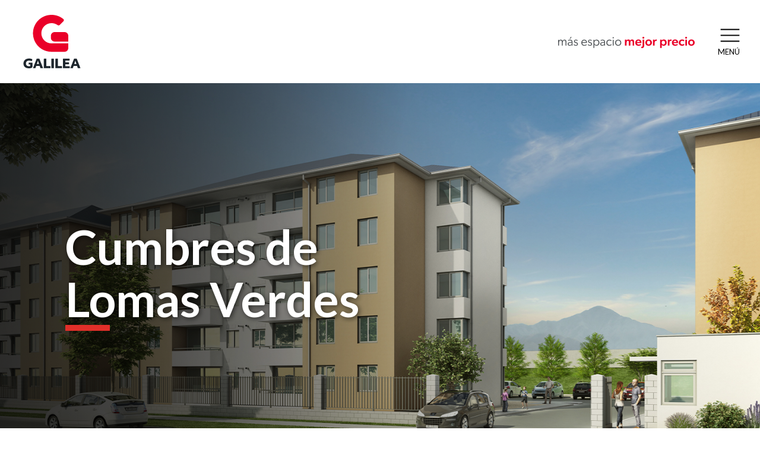

--- FILE ---
content_type: text/html; charset=UTF-8
request_url: https://www.galilea.cl/proyectos/cumbres-de-lomas-verdes/
body_size: 26997
content:
    <!DOCTYPE html>
    <!-- Open Html -->
<html lang="es">
    <!-- Open Head -->

    <head>
        <meta charset="UTF-8" />

<meta name="viewport" content="width=device-width, initial-scale=1, maximum-scale=1">

  <meta name="apple-mobile-web-app-title" content="Galilea">

<link href="https://fonts.googleapis.com/css2?family=Lato:wght@100;300;400;700;900&display=swap" rel="stylesheet">
<link href="https://cdn.lineicons.com/2.0/LineIcons.css" rel="stylesheet">

<script src="https://code.jquery.com/jquery-1.12.4.min.js" integrity="sha256-ZosEbRLbNQzLpnKIkEdrPv7lOy9C27hHQ+Xp8a4MxAQ=" crossorigin="anonymous"></script>

<!-- crear clase js -->
<script src="https://ajax.googleapis.com/ajax/libs/jquery/1.11.1/jquery.min.js"></script>
<script>
  $(function() {
    let condicion_proyecto_landing = Boolean();
    if(condicion_proyecto_landing){
      $("#cotizarbtn").addClass("entra");
    }else{
      $(window).scroll(function() {
        var scroll = $(window).scrollTop();
        if (scroll >= 50) {
          $("#cotizarbtn").addClass("entra");
        } else {
          $("#cotizarbtn").removeClass("entra");
        }
      });
    }
  });
</script>
<!-- crear clase js -->

<link rel="stylesheet" href="https://use.fontawesome.com/releases/v5.8.1/css/all.css" integrity="sha384-50oBUHEmvpQ+1lW4y57PTFmhCaXp0ML5d60M1M7uH2+nqUivzIebhndOJK28anvf" crossorigin="anonymous">

<link rel="pingback" href="https://www.galilea.cl/xmlrpc.php" />



<!-- Global site tag (gtag.js) - Google Analytics -->
<script async src="https://www.googletagmanager.com/gtag/js?id=UA-125433933-1"></script>
<script>
  window.dataLayer = window.dataLayer || [];
  function gtag(){dataLayer.push(arguments);}
  gtag('js', new Date());

  gtag('config', 'UA-125433933-1');
</script>



<link rel="stylesheet" href="https://www.galilea.cl/wp-content/themes/megatron-child/inc/OwlCarousel/css/owl.carousel.min.css" />
<link href="https://www.galilea.cl/wp-content/themes/megatron-child/inc/OwlCarousel/css/owl.carousel.min.css" rel="stylesheet">


      <link rel="shortcut icon" href="https://www.galilea.cl/wp-content/uploads/2022/07/LOGO-CABECERA-COLOR.png" />
  



  <link rel="apple-touch-icon" sizes="144x144" href="https://www.galilea.cl/wp-content/uploads/2022/07/LOGO-CABECERA-COLOR.png">

  <link rel="apple-touch-icon" sizes="114x114" href="https://www.galilea.cl/wp-content/uploads/2022/07/LOGO-CABECERA-COLOR.png">

  <link rel="apple-touch-icon" sizes="72x72" href="https://www.galilea.cl/wp-content/uploads/2022/07/LOGO-CABECERA-COLOR.png">

  <link rel="apple-touch-icon" sizes="57x57" href="https://www.galilea.cl/wp-content/uploads/2022/07/LOGO-CABECERA-COLOR.png">

<!--[if lt IE 9]>
<script src="https://oss.maxcdn.com/html5shiv/3.7.2/html5shiv.min.js"></script>
<script src="https://oss.maxcdn.com/respond/1.4.2/respond.min.js"></script>
<script src="https://css3-mediaqueries-js.googlecode.com/svn/trunk/css3-mediaqueries.js"></script>
<![endif]--><meta name='robots' content='index, follow, max-image-preview:large, max-snippet:-1, max-video-preview:-1' />

	<!-- This site is optimized with the Yoast SEO plugin v22.5 - https://yoast.com/wordpress/plugins/seo/ -->
	<title>Cumbres de Lomas Verdes - Galilea</title>
	<link rel="canonical" href="https://www.galilea.cl/proyectos/cumbres-de-lomas-verdes/" />
	<meta property="og:locale" content="es_ES" />
	<meta property="og:type" content="article" />
	<meta property="og:title" content="Cumbres de Lomas Verdes - Galilea" />
	<meta property="og:description" content="PANGUE TIPO B . . Tour Virtual 2 Dormitorios, prinicpal en Suite con walk in closet 2 Baños Sala de estudio o dormitorio Valor no incluye estacionamiento Estacionamiento desde 170 UF Superficie Construida Superficie Municipal Interior 66 m2 aprox. 66 m2 aprox. Terraza 3m2 aprox. 0m2 Total 69m2 aprox. 66m2 aprox. PANGUE TIPO A . [&hellip;]" />
	<meta property="og:url" content="https://www.galilea.cl/proyectos/cumbres-de-lomas-verdes/" />
	<meta property="og:site_name" content="Galilea" />
	<meta property="article:modified_time" content="2025-10-20T03:50:53+00:00" />
	<meta property="og:image" content="https://www.galilea.cl/wp-content/uploads/2020/12/banner-pangue-2-1.jpg" />
	<meta property="og:image:width" content="1920" />
	<meta property="og:image:height" content="751" />
	<meta property="og:image:type" content="image/jpeg" />
	<meta name="twitter:card" content="summary_large_image" />
	<meta name="twitter:label1" content="Tiempo de lectura" />
	<meta name="twitter:data1" content="2 minutos" />
	<script type="application/ld+json" class="yoast-schema-graph">{"@context":"https://schema.org","@graph":[{"@type":"WebPage","@id":"https://www.galilea.cl/proyectos/cumbres-de-lomas-verdes/","url":"https://www.galilea.cl/proyectos/cumbres-de-lomas-verdes/","name":"Cumbres de Lomas Verdes - Galilea","isPartOf":{"@id":"https://www.galilea.cl/#website"},"primaryImageOfPage":{"@id":"https://www.galilea.cl/proyectos/cumbres-de-lomas-verdes/#primaryimage"},"image":{"@id":"https://www.galilea.cl/proyectos/cumbres-de-lomas-verdes/#primaryimage"},"thumbnailUrl":"https://www.galilea.cl/wp-content/uploads/2020/12/banner-pangue-2-1.jpg","datePublished":"2020-12-04T02:19:11+00:00","dateModified":"2025-10-20T03:50:53+00:00","breadcrumb":{"@id":"https://www.galilea.cl/proyectos/cumbres-de-lomas-verdes/#breadcrumb"},"inLanguage":"es","potentialAction":[{"@type":"ReadAction","target":["https://www.galilea.cl/proyectos/cumbres-de-lomas-verdes/"]}]},{"@type":"ImageObject","inLanguage":"es","@id":"https://www.galilea.cl/proyectos/cumbres-de-lomas-verdes/#primaryimage","url":"https://www.galilea.cl/wp-content/uploads/2020/12/banner-pangue-2-1.jpg","contentUrl":"https://www.galilea.cl/wp-content/uploads/2020/12/banner-pangue-2-1.jpg","width":1920,"height":751},{"@type":"BreadcrumbList","@id":"https://www.galilea.cl/proyectos/cumbres-de-lomas-verdes/#breadcrumb","itemListElement":[{"@type":"ListItem","position":1,"name":"Portada","item":"https://www.galilea.cl/"},{"@type":"ListItem","position":2,"name":"Cumbres de Lomas Verdes"}]},{"@type":"WebSite","@id":"https://www.galilea.cl/#website","url":"https://www.galilea.cl/","name":"Galilea","description":"Tu futura casa o departamento construidos con la experiencia de 40 años como constructora e inmobiliaria.","potentialAction":[{"@type":"SearchAction","target":{"@type":"EntryPoint","urlTemplate":"https://www.galilea.cl/?s={search_term_string}"},"query-input":"required name=search_term_string"}],"inLanguage":"es"}]}</script>
	<!-- / Yoast SEO plugin. -->


<link rel='dns-prefetch' href='//js.hs-scripts.com' />
<link rel='dns-prefetch' href='//unpkg.com' />
<link rel='dns-prefetch' href='//cdnjs.cloudflare.com' />
<link rel='dns-prefetch' href='//fonts.googleapis.com' />
<link rel="alternate" type="application/rss+xml" title="Galilea &raquo; Feed" href="https://www.galilea.cl/feed/" />
<link rel="alternate" type="application/rss+xml" title="Galilea &raquo; Feed de los comentarios" href="https://www.galilea.cl/comments/feed/" />
<link rel="alternate" type="application/rss+xml" title="Galilea &raquo; Comentario Cumbres de Lomas Verdes del feed" href="https://www.galilea.cl/proyectos/cumbres-de-lomas-verdes/feed/" />
<script type="text/javascript">
/* <![CDATA[ */
window._wpemojiSettings = {"baseUrl":"https:\/\/s.w.org\/images\/core\/emoji\/15.0.3\/72x72\/","ext":".png","svgUrl":"https:\/\/s.w.org\/images\/core\/emoji\/15.0.3\/svg\/","svgExt":".svg","source":{"concatemoji":"https:\/\/www.galilea.cl\/wp-includes\/js\/wp-emoji-release.min.js?ver=6.5.2"}};
/*! This file is auto-generated */
!function(i,n){var o,s,e;function c(e){try{var t={supportTests:e,timestamp:(new Date).valueOf()};sessionStorage.setItem(o,JSON.stringify(t))}catch(e){}}function p(e,t,n){e.clearRect(0,0,e.canvas.width,e.canvas.height),e.fillText(t,0,0);var t=new Uint32Array(e.getImageData(0,0,e.canvas.width,e.canvas.height).data),r=(e.clearRect(0,0,e.canvas.width,e.canvas.height),e.fillText(n,0,0),new Uint32Array(e.getImageData(0,0,e.canvas.width,e.canvas.height).data));return t.every(function(e,t){return e===r[t]})}function u(e,t,n){switch(t){case"flag":return n(e,"\ud83c\udff3\ufe0f\u200d\u26a7\ufe0f","\ud83c\udff3\ufe0f\u200b\u26a7\ufe0f")?!1:!n(e,"\ud83c\uddfa\ud83c\uddf3","\ud83c\uddfa\u200b\ud83c\uddf3")&&!n(e,"\ud83c\udff4\udb40\udc67\udb40\udc62\udb40\udc65\udb40\udc6e\udb40\udc67\udb40\udc7f","\ud83c\udff4\u200b\udb40\udc67\u200b\udb40\udc62\u200b\udb40\udc65\u200b\udb40\udc6e\u200b\udb40\udc67\u200b\udb40\udc7f");case"emoji":return!n(e,"\ud83d\udc26\u200d\u2b1b","\ud83d\udc26\u200b\u2b1b")}return!1}function f(e,t,n){var r="undefined"!=typeof WorkerGlobalScope&&self instanceof WorkerGlobalScope?new OffscreenCanvas(300,150):i.createElement("canvas"),a=r.getContext("2d",{willReadFrequently:!0}),o=(a.textBaseline="top",a.font="600 32px Arial",{});return e.forEach(function(e){o[e]=t(a,e,n)}),o}function t(e){var t=i.createElement("script");t.src=e,t.defer=!0,i.head.appendChild(t)}"undefined"!=typeof Promise&&(o="wpEmojiSettingsSupports",s=["flag","emoji"],n.supports={everything:!0,everythingExceptFlag:!0},e=new Promise(function(e){i.addEventListener("DOMContentLoaded",e,{once:!0})}),new Promise(function(t){var n=function(){try{var e=JSON.parse(sessionStorage.getItem(o));if("object"==typeof e&&"number"==typeof e.timestamp&&(new Date).valueOf()<e.timestamp+604800&&"object"==typeof e.supportTests)return e.supportTests}catch(e){}return null}();if(!n){if("undefined"!=typeof Worker&&"undefined"!=typeof OffscreenCanvas&&"undefined"!=typeof URL&&URL.createObjectURL&&"undefined"!=typeof Blob)try{var e="postMessage("+f.toString()+"("+[JSON.stringify(s),u.toString(),p.toString()].join(",")+"));",r=new Blob([e],{type:"text/javascript"}),a=new Worker(URL.createObjectURL(r),{name:"wpTestEmojiSupports"});return void(a.onmessage=function(e){c(n=e.data),a.terminate(),t(n)})}catch(e){}c(n=f(s,u,p))}t(n)}).then(function(e){for(var t in e)n.supports[t]=e[t],n.supports.everything=n.supports.everything&&n.supports[t],"flag"!==t&&(n.supports.everythingExceptFlag=n.supports.everythingExceptFlag&&n.supports[t]);n.supports.everythingExceptFlag=n.supports.everythingExceptFlag&&!n.supports.flag,n.DOMReady=!1,n.readyCallback=function(){n.DOMReady=!0}}).then(function(){return e}).then(function(){var e;n.supports.everything||(n.readyCallback(),(e=n.source||{}).concatemoji?t(e.concatemoji):e.wpemoji&&e.twemoji&&(t(e.twemoji),t(e.wpemoji)))}))}((window,document),window._wpemojiSettings);
/* ]]> */
</script>
<style id='wp-emoji-styles-inline-css' type='text/css'>

	img.wp-smiley, img.emoji {
		display: inline !important;
		border: none !important;
		box-shadow: none !important;
		height: 1em !important;
		width: 1em !important;
		margin: 0 0.07em !important;
		vertical-align: -0.1em !important;
		background: none !important;
		padding: 0 !important;
	}
</style>
<style id='safe-svg-svg-icon-style-inline-css' type='text/css'>
.safe-svg-cover{text-align:center}.safe-svg-cover .safe-svg-inside{display:inline-block;max-width:100%}.safe-svg-cover svg{height:100%;max-height:100%;max-width:100%;width:100%}

</style>
<style id='classic-theme-styles-inline-css' type='text/css'>
/*! This file is auto-generated */
.wp-block-button__link{color:#fff;background-color:#32373c;border-radius:9999px;box-shadow:none;text-decoration:none;padding:calc(.667em + 2px) calc(1.333em + 2px);font-size:1.125em}.wp-block-file__button{background:#32373c;color:#fff;text-decoration:none}
</style>
<style id='global-styles-inline-css' type='text/css'>
body{--wp--preset--color--black: #000000;--wp--preset--color--cyan-bluish-gray: #abb8c3;--wp--preset--color--white: #ffffff;--wp--preset--color--pale-pink: #f78da7;--wp--preset--color--vivid-red: #cf2e2e;--wp--preset--color--luminous-vivid-orange: #ff6900;--wp--preset--color--luminous-vivid-amber: #fcb900;--wp--preset--color--light-green-cyan: #7bdcb5;--wp--preset--color--vivid-green-cyan: #00d084;--wp--preset--color--pale-cyan-blue: #8ed1fc;--wp--preset--color--vivid-cyan-blue: #0693e3;--wp--preset--color--vivid-purple: #9b51e0;--wp--preset--gradient--vivid-cyan-blue-to-vivid-purple: linear-gradient(135deg,rgba(6,147,227,1) 0%,rgb(155,81,224) 100%);--wp--preset--gradient--light-green-cyan-to-vivid-green-cyan: linear-gradient(135deg,rgb(122,220,180) 0%,rgb(0,208,130) 100%);--wp--preset--gradient--luminous-vivid-amber-to-luminous-vivid-orange: linear-gradient(135deg,rgba(252,185,0,1) 0%,rgba(255,105,0,1) 100%);--wp--preset--gradient--luminous-vivid-orange-to-vivid-red: linear-gradient(135deg,rgba(255,105,0,1) 0%,rgb(207,46,46) 100%);--wp--preset--gradient--very-light-gray-to-cyan-bluish-gray: linear-gradient(135deg,rgb(238,238,238) 0%,rgb(169,184,195) 100%);--wp--preset--gradient--cool-to-warm-spectrum: linear-gradient(135deg,rgb(74,234,220) 0%,rgb(151,120,209) 20%,rgb(207,42,186) 40%,rgb(238,44,130) 60%,rgb(251,105,98) 80%,rgb(254,248,76) 100%);--wp--preset--gradient--blush-light-purple: linear-gradient(135deg,rgb(255,206,236) 0%,rgb(152,150,240) 100%);--wp--preset--gradient--blush-bordeaux: linear-gradient(135deg,rgb(254,205,165) 0%,rgb(254,45,45) 50%,rgb(107,0,62) 100%);--wp--preset--gradient--luminous-dusk: linear-gradient(135deg,rgb(255,203,112) 0%,rgb(199,81,192) 50%,rgb(65,88,208) 100%);--wp--preset--gradient--pale-ocean: linear-gradient(135deg,rgb(255,245,203) 0%,rgb(182,227,212) 50%,rgb(51,167,181) 100%);--wp--preset--gradient--electric-grass: linear-gradient(135deg,rgb(202,248,128) 0%,rgb(113,206,126) 100%);--wp--preset--gradient--midnight: linear-gradient(135deg,rgb(2,3,129) 0%,rgb(40,116,252) 100%);--wp--preset--font-size--small: 13px;--wp--preset--font-size--medium: 20px;--wp--preset--font-size--large: 36px;--wp--preset--font-size--x-large: 42px;--wp--preset--spacing--20: 0.44rem;--wp--preset--spacing--30: 0.67rem;--wp--preset--spacing--40: 1rem;--wp--preset--spacing--50: 1.5rem;--wp--preset--spacing--60: 2.25rem;--wp--preset--spacing--70: 3.38rem;--wp--preset--spacing--80: 5.06rem;--wp--preset--shadow--natural: 6px 6px 9px rgba(0, 0, 0, 0.2);--wp--preset--shadow--deep: 12px 12px 50px rgba(0, 0, 0, 0.4);--wp--preset--shadow--sharp: 6px 6px 0px rgba(0, 0, 0, 0.2);--wp--preset--shadow--outlined: 6px 6px 0px -3px rgba(255, 255, 255, 1), 6px 6px rgba(0, 0, 0, 1);--wp--preset--shadow--crisp: 6px 6px 0px rgba(0, 0, 0, 1);}:where(.is-layout-flex){gap: 0.5em;}:where(.is-layout-grid){gap: 0.5em;}body .is-layout-flow > .alignleft{float: left;margin-inline-start: 0;margin-inline-end: 2em;}body .is-layout-flow > .alignright{float: right;margin-inline-start: 2em;margin-inline-end: 0;}body .is-layout-flow > .aligncenter{margin-left: auto !important;margin-right: auto !important;}body .is-layout-constrained > .alignleft{float: left;margin-inline-start: 0;margin-inline-end: 2em;}body .is-layout-constrained > .alignright{float: right;margin-inline-start: 2em;margin-inline-end: 0;}body .is-layout-constrained > .aligncenter{margin-left: auto !important;margin-right: auto !important;}body .is-layout-constrained > :where(:not(.alignleft):not(.alignright):not(.alignfull)){max-width: var(--wp--style--global--content-size);margin-left: auto !important;margin-right: auto !important;}body .is-layout-constrained > .alignwide{max-width: var(--wp--style--global--wide-size);}body .is-layout-flex{display: flex;}body .is-layout-flex{flex-wrap: wrap;align-items: center;}body .is-layout-flex > *{margin: 0;}body .is-layout-grid{display: grid;}body .is-layout-grid > *{margin: 0;}:where(.wp-block-columns.is-layout-flex){gap: 2em;}:where(.wp-block-columns.is-layout-grid){gap: 2em;}:where(.wp-block-post-template.is-layout-flex){gap: 1.25em;}:where(.wp-block-post-template.is-layout-grid){gap: 1.25em;}.has-black-color{color: var(--wp--preset--color--black) !important;}.has-cyan-bluish-gray-color{color: var(--wp--preset--color--cyan-bluish-gray) !important;}.has-white-color{color: var(--wp--preset--color--white) !important;}.has-pale-pink-color{color: var(--wp--preset--color--pale-pink) !important;}.has-vivid-red-color{color: var(--wp--preset--color--vivid-red) !important;}.has-luminous-vivid-orange-color{color: var(--wp--preset--color--luminous-vivid-orange) !important;}.has-luminous-vivid-amber-color{color: var(--wp--preset--color--luminous-vivid-amber) !important;}.has-light-green-cyan-color{color: var(--wp--preset--color--light-green-cyan) !important;}.has-vivid-green-cyan-color{color: var(--wp--preset--color--vivid-green-cyan) !important;}.has-pale-cyan-blue-color{color: var(--wp--preset--color--pale-cyan-blue) !important;}.has-vivid-cyan-blue-color{color: var(--wp--preset--color--vivid-cyan-blue) !important;}.has-vivid-purple-color{color: var(--wp--preset--color--vivid-purple) !important;}.has-black-background-color{background-color: var(--wp--preset--color--black) !important;}.has-cyan-bluish-gray-background-color{background-color: var(--wp--preset--color--cyan-bluish-gray) !important;}.has-white-background-color{background-color: var(--wp--preset--color--white) !important;}.has-pale-pink-background-color{background-color: var(--wp--preset--color--pale-pink) !important;}.has-vivid-red-background-color{background-color: var(--wp--preset--color--vivid-red) !important;}.has-luminous-vivid-orange-background-color{background-color: var(--wp--preset--color--luminous-vivid-orange) !important;}.has-luminous-vivid-amber-background-color{background-color: var(--wp--preset--color--luminous-vivid-amber) !important;}.has-light-green-cyan-background-color{background-color: var(--wp--preset--color--light-green-cyan) !important;}.has-vivid-green-cyan-background-color{background-color: var(--wp--preset--color--vivid-green-cyan) !important;}.has-pale-cyan-blue-background-color{background-color: var(--wp--preset--color--pale-cyan-blue) !important;}.has-vivid-cyan-blue-background-color{background-color: var(--wp--preset--color--vivid-cyan-blue) !important;}.has-vivid-purple-background-color{background-color: var(--wp--preset--color--vivid-purple) !important;}.has-black-border-color{border-color: var(--wp--preset--color--black) !important;}.has-cyan-bluish-gray-border-color{border-color: var(--wp--preset--color--cyan-bluish-gray) !important;}.has-white-border-color{border-color: var(--wp--preset--color--white) !important;}.has-pale-pink-border-color{border-color: var(--wp--preset--color--pale-pink) !important;}.has-vivid-red-border-color{border-color: var(--wp--preset--color--vivid-red) !important;}.has-luminous-vivid-orange-border-color{border-color: var(--wp--preset--color--luminous-vivid-orange) !important;}.has-luminous-vivid-amber-border-color{border-color: var(--wp--preset--color--luminous-vivid-amber) !important;}.has-light-green-cyan-border-color{border-color: var(--wp--preset--color--light-green-cyan) !important;}.has-vivid-green-cyan-border-color{border-color: var(--wp--preset--color--vivid-green-cyan) !important;}.has-pale-cyan-blue-border-color{border-color: var(--wp--preset--color--pale-cyan-blue) !important;}.has-vivid-cyan-blue-border-color{border-color: var(--wp--preset--color--vivid-cyan-blue) !important;}.has-vivid-purple-border-color{border-color: var(--wp--preset--color--vivid-purple) !important;}.has-vivid-cyan-blue-to-vivid-purple-gradient-background{background: var(--wp--preset--gradient--vivid-cyan-blue-to-vivid-purple) !important;}.has-light-green-cyan-to-vivid-green-cyan-gradient-background{background: var(--wp--preset--gradient--light-green-cyan-to-vivid-green-cyan) !important;}.has-luminous-vivid-amber-to-luminous-vivid-orange-gradient-background{background: var(--wp--preset--gradient--luminous-vivid-amber-to-luminous-vivid-orange) !important;}.has-luminous-vivid-orange-to-vivid-red-gradient-background{background: var(--wp--preset--gradient--luminous-vivid-orange-to-vivid-red) !important;}.has-very-light-gray-to-cyan-bluish-gray-gradient-background{background: var(--wp--preset--gradient--very-light-gray-to-cyan-bluish-gray) !important;}.has-cool-to-warm-spectrum-gradient-background{background: var(--wp--preset--gradient--cool-to-warm-spectrum) !important;}.has-blush-light-purple-gradient-background{background: var(--wp--preset--gradient--blush-light-purple) !important;}.has-blush-bordeaux-gradient-background{background: var(--wp--preset--gradient--blush-bordeaux) !important;}.has-luminous-dusk-gradient-background{background: var(--wp--preset--gradient--luminous-dusk) !important;}.has-pale-ocean-gradient-background{background: var(--wp--preset--gradient--pale-ocean) !important;}.has-electric-grass-gradient-background{background: var(--wp--preset--gradient--electric-grass) !important;}.has-midnight-gradient-background{background: var(--wp--preset--gradient--midnight) !important;}.has-small-font-size{font-size: var(--wp--preset--font-size--small) !important;}.has-medium-font-size{font-size: var(--wp--preset--font-size--medium) !important;}.has-large-font-size{font-size: var(--wp--preset--font-size--large) !important;}.has-x-large-font-size{font-size: var(--wp--preset--font-size--x-large) !important;}
.wp-block-navigation a:where(:not(.wp-element-button)){color: inherit;}
:where(.wp-block-post-template.is-layout-flex){gap: 1.25em;}:where(.wp-block-post-template.is-layout-grid){gap: 1.25em;}
:where(.wp-block-columns.is-layout-flex){gap: 2em;}:where(.wp-block-columns.is-layout-grid){gap: 2em;}
.wp-block-pullquote{font-size: 1.5em;line-height: 1.6;}
</style>
<link rel='stylesheet' id='contact-form-7-css' href='https://www.galilea.cl/wp-content/plugins/contact-form-7/includes/css/styles.css?ver=5.9.3' type='text/css' media='all' />
<style id='contact-form-7-inline-css' type='text/css'>
.wpcf7 .wpcf7-recaptcha iframe {margin-bottom: 0;}.wpcf7 .wpcf7-recaptcha[data-align="center"] > div {margin: 0 auto;}.wpcf7 .wpcf7-recaptcha[data-align="right"] > div {margin: 0 0 0 auto;}
</style>
<link rel='stylesheet' id='formcraft-common-css' href='https://www.galilea.cl/wp-content/plugins/formcraft3/dist/formcraft-common.css?ver=3.8.16' type='text/css' media='all' />
<link rel='stylesheet' id='formcraft-form-css' href='https://www.galilea.cl/wp-content/plugins/formcraft3/dist/form.css?ver=3.8.16' type='text/css' media='all' />
<link rel='stylesheet' id='mfcf7_zl_button_style-css' href='https://www.galilea.cl/wp-content/plugins/multiline-files-for-contact-form-7/css/style.css?12&#038;ver=6.5.2' type='text/css' media='all' />
<link rel='stylesheet' id='searchandfilter-css' href='https://www.galilea.cl/wp-content/plugins/search-filter/style.css?ver=1' type='text/css' media='all' />
<link rel='stylesheet' id='icomoon-css' href='https://www.galilea.cl/wp-content/themes/megatron-child/icomoon9/style.css?ver=1.2' type='text/css' media='all' />
<link rel='stylesheet' id='swiper-css' href='https://www.galilea.cl/wp-content/plugins/elementor/assets/lib/swiper/v8/css/swiper.min.css?ver=8.4.5' type='text/css' media='all' />
<link rel='stylesheet' id='aos-css' href='https://unpkg.com/aos@2.3.1/dist/aos.css?ver=6.5.2' type='text/css' media='all' />
<link rel='stylesheet' id='animated-css' href='https://cdnjs.cloudflare.com/ajax/libs/animate.css/4.1.1/animate.min.css?ver=6.5.2' type='text/css' media='all' />
<link rel='stylesheet' id='xmenu-menu-amination-css' href='https://www.galilea.cl/wp-content/themes/megatron/g5plus-framework/xmenu/assets/css/amination.css?ver=6.5.2' type='text/css' media='all' />
<link rel='stylesheet' id='fancybox-css' href='https://www.galilea.cl/wp-content/plugins/easy-fancybox/fancybox/1.5.4/jquery.fancybox.min.css?ver=6.5.2' type='text/css' media='screen' />
<link rel='stylesheet' id='elementor-icons-css' href='https://www.galilea.cl/wp-content/plugins/elementor/assets/lib/eicons/css/elementor-icons.min.css?ver=5.29.0' type='text/css' media='all' />
<link rel='stylesheet' id='elementor-frontend-css' href='https://www.galilea.cl/wp-content/plugins/elementor/assets/css/frontend.min.css?ver=3.21.1' type='text/css' media='all' />
<link rel='stylesheet' id='elementor-post-109-css' href='https://www.galilea.cl/wp-content/uploads/elementor/css/post-109.css?ver=1689002230' type='text/css' media='all' />
<link rel='stylesheet' id='elementor-global-css' href='https://www.galilea.cl/wp-content/uploads/elementor/css/global.css?ver=1689002230' type='text/css' media='all' />
<link rel='stylesheet' id='elementor-post-1131-css' href='https://www.galilea.cl/wp-content/uploads/elementor/css/post-1131.css?ver=1760933449' type='text/css' media='all' />
<link rel='stylesheet' id='g5plus_framework_font_awesome-css' href='https://www.galilea.cl/wp-content/themes/megatron/assets/plugins/fonts-awesome/css/font-awesome.min.css?ver=6.5.2' type='text/css' media='all' />
<link rel='stylesheet' id='g5plus_framework_font_awesome_animation-css' href='https://www.galilea.cl/wp-content/themes/megatron/assets/plugins/fonts-awesome/css/font-awesome-animation.min.css?ver=6.5.2' type='text/css' media='all' />
<link rel='stylesheet' id='g5plus_framework_bootstrap-css' href='https://www.galilea.cl/wp-content/themes/megatron/assets/plugins/bootstrap/css/bootstrap.min.css?ver=3.4.1' type='text/css' media='all' />
<link rel='stylesheet' id='g5plus_framework_megatron_icon-css' href='https://www.galilea.cl/wp-content/themes/megatron/assets/plugins/megatron-icon/css/styles.css?ver=6.5.2' type='text/css' media='all' />
<link rel='stylesheet' id='g5plus_framework_owl_carousel-css' href='https://www.galilea.cl/wp-content/themes/megatron/assets/plugins/owl-carousel/assets/owl.carousel.css?ver=6.5.2' type='text/css' media='all' />
<link rel='stylesheet' id='g5plus_framework_prettyPhoto-css' href='https://www.galilea.cl/wp-content/themes/megatron/assets/plugins/prettyPhoto/css/prettyPhoto.css?ver=6.5.2' type='text/css' media='all' />
<link rel='stylesheet' id='g5plus_framework_peffect_scrollbar-css' href='https://www.galilea.cl/wp-content/themes/megatron/assets/plugins/perfect-scrollbar/css/perfect-scrollbar.min.css?ver=6.5.2' type='text/css' media='all' />
<link rel='stylesheet' id='g5plus_framework_slick-css' href='https://www.galilea.cl/wp-content/themes/megatron/assets/plugins/slick/css/slick.css?ver=6.5.2' type='text/css' media='all' />
<link rel='stylesheet' id='g5plus_framework_style-css' href='https://www.galilea.cl/wp-content/themes/megatron/style.css?ver=6.5.2' type='text/css' media='all' />
<link rel='stylesheet' id='g5plus_framework_style_custom-css' href='https://www.galilea.cl/wp-content/themes/megatron/assets/css/pages/1131.css?ver=6.5.2' type='text/css' media='all' />
<link rel='stylesheet' id='cf7cf-style-css' href='https://www.galilea.cl/wp-content/plugins/cf7-conditional-fields/style.css?ver=2.5.10' type='text/css' media='all' />
<link rel='stylesheet' id='redux-google-fonts-g5plus_megatron_options-css' href='https://fonts.googleapis.com/css?family=Lato%3A100%2C300%2C400%2C700%2C900%2C100italic%2C300italic%2C400italic%2C700italic%2C900italic&#038;subset=latin&#038;ver=1745521706' type='text/css' media='all' />
<link rel='stylesheet' id='child-style-css' href='https://www.galilea.cl/wp-content/themes/megatron-child/style.css?ver=1768948907' type='text/css' media='all' />
<link rel='stylesheet' id='google-fonts-1-css' href='https://fonts.googleapis.com/css?family=Roboto%3A100%2C100italic%2C200%2C200italic%2C300%2C300italic%2C400%2C400italic%2C500%2C500italic%2C600%2C600italic%2C700%2C700italic%2C800%2C800italic%2C900%2C900italic%7CRoboto+Slab%3A100%2C100italic%2C200%2C200italic%2C300%2C300italic%2C400%2C400italic%2C500%2C500italic%2C600%2C600italic%2C700%2C700italic%2C800%2C800italic%2C900%2C900italic%7CLato%3A100%2C100italic%2C200%2C200italic%2C300%2C300italic%2C400%2C400italic%2C500%2C500italic%2C600%2C600italic%2C700%2C700italic%2C800%2C800italic%2C900%2C900italic&#038;display=auto&#038;ver=6.5.2' type='text/css' media='all' />
<link rel="preconnect" href="https://fonts.gstatic.com/" crossorigin><script type="text/javascript" src="https://www.galilea.cl/wp-includes/js/jquery/jquery.min.js?ver=3.7.1" id="jquery-core-js"></script>
<script type="text/javascript" src="https://www.galilea.cl/wp-includes/js/jquery/jquery-migrate.min.js?ver=3.4.1" id="jquery-migrate-js"></script>
<script type="text/javascript" src="https://www.galilea.cl/wp-content/plugins/multiline-files-for-contact-form-7/js/zl-multine-files.js?ver=6.5.2" id="mfcf7_zl_multiline_files_script-js"></script>
<script type="text/javascript" src="https://unpkg.com/swiper@7/swiper-bundle.min.js?ver=1" id="swiper-js"></script>
<script type="text/javascript" src="https://www.galilea.cl/wp-content/themes/megatron-child/assets/js/main.js?ver=1768948907" id="custom-script-js"></script>
<script></script><link rel="https://api.w.org/" href="https://www.galilea.cl/wp-json/" /><link rel="alternate" type="application/json" href="https://www.galilea.cl/wp-json/wp/v2/proyecto/1131" /><link rel="EditURI" type="application/rsd+xml" title="RSD" href="https://www.galilea.cl/xmlrpc.php?rsd" />
<meta name="generator" content="WordPress 6.5.2" />
<link rel='shortlink' href='https://www.galilea.cl/?p=1131' />
<link rel="alternate" type="application/json+oembed" href="https://www.galilea.cl/wp-json/oembed/1.0/embed?url=https%3A%2F%2Fwww.galilea.cl%2Fproyectos%2Fcumbres-de-lomas-verdes%2F" />
<link rel="alternate" type="text/xml+oembed" href="https://www.galilea.cl/wp-json/oembed/1.0/embed?url=https%3A%2F%2Fwww.galilea.cl%2Fproyectos%2Fcumbres-de-lomas-verdes%2F&#038;format=xml" />
			<!-- DO NOT COPY THIS SNIPPET! Start of Page Analytics Tracking for HubSpot WordPress plugin v11.2.0-->
			<script class="hsq-set-content-id" data-content-id="blog-post">
				var _hsq = _hsq || [];
				_hsq.push(["setContentType", "blog-post"]);
			</script>
			<!-- DO NOT COPY THIS SNIPPET! End of Page Analytics Tracking for HubSpot WordPress plugin -->
			<style id="g5plus_custom_style" type="text/css"></style><style type="text/css">
 #page-title.page-proyectos img{
    width: 100%;
}
#popmake-13010.pum-container.popmake  {
    width: 100% !important;
    max-width: 800px!important;
    left: 0!important;
    right: 0!important;
    margin: 0 auto!important;
}

form.simulacion form label {
    display: block;
}

.first form input[type="number"],
.first form select {
    width: 100%;
}
#fancybox-close{
    display:inline;
}
#cotizar_form_pop input[type="text"],
#cotizar_form_pop input[type="email"],
#cotizar_form_pop input[type="tel"],
#cotizar_form_pop input[type="rut"] {
  background: #ffffff;
  color: black;
  width: 100%;
  height: 50px;
  border: 1px solid #000000;
  padding: 0 15px;
  border-radius: 5px;
  margin-bottom: 10px;
}
.pum-container.pum-responsive img {
    max-width: 100%;
    height: auto;
    border-radius: 35px;
}


.pum-theme-11839 .pum-container, 
.pum-theme-cutting-edge .pum-container{
    border-radius: 40px;
    overflow: hidden;
}

#popup .pum-theme-11839 .pum-content + .pum-close, 
.pum-theme-cutting-edge .pum-content + .pum-close {
    font-size: 20px;
    font-weight: 600;
    top: 10px;
    right: 10px;
}
.mfcf7-zl-multiline-sample{
    display:block !important;
}
.delete-file{
    display: none;
}
@media (max-width: 1366px) {
    #page-title.page-proyectos{
        height: 65vh;
    }
}
@media (max-width: 1366px) {
    .single-proyecto #page-title.page-proyectos{
        height: 90vh;
    }
}
.infographic-img .container-img span {
    background-image: url(https://www.galilea.cl/wp-content/uploads/2020/08/WEB-POP-UP-edit-traz.png)!important;
}</style><meta name="generator" content="Elementor 3.21.1; features: e_optimized_assets_loading, additional_custom_breakpoints; settings: css_print_method-external, google_font-enabled, font_display-auto">
<style type="text/css">.recentcomments a{display:inline !important;padding:0 !important;margin:0 !important;}</style><meta name="generator" content="Powered by WPBakery Page Builder - drag and drop page builder for WordPress."/>
		<style type="text/css" id="wp-custom-css">
			#header-simula-tu-credito .headimg {
	    background-position: top right!important;

}
.page-nosotros .filosofia-nosotros {
	display: none;
}
.single-proyecto .hs_submit{
	margin-top:25px;
}

/* boton simula credito */
.contenedor-valor-propiedad p {
    padding: 0px;
    margin: 0px;
    background-color: #dd0f1c;
    color: #fff;
    padding: 10px 0px;
    border-top-right-radius: 5px;
    border-bottom-right-radius: 5px;
    height: 52px;
    border-left: 2px solid #dd0f1c;
    width: 100px;
    text-align: center;
		font-weight: bold;
}

.contenedor-valor-propiedad {
    display: flex;
    align-items: center;
}

.contenedor-valor-propiedad input {
    border-radius: 5px 0px 0px 5px;
}
.whatsapp-widget {
    position: fixed;
    bottom: 65px;
    right: 10px;
    display: flex;
    align-items: center;
    gap: 10px;
    z-index: 9999;
    animation: float 3s ease-in-out infinite;
  }
  
  .whatsapp-text {
    background: #ffffff;
    color: #333333;
    padding: 10px 15px;
    border-radius: 8px;
    box-shadow: 0 4px 10px rgba(0,0,0,0.1);
    font-size: 14px;
    line-height: 1.4;
    text-align: left;
  }
  
  .whatsapp-text strong {
    display: block;
    margin-top: 2px;
  }
  
  .whatsapp-button img {
    width: 50px;
    height: 50px;
    // border-radius: 50%;
    // box-shadow: 0 4px 10px rgba(0,0,0,0.2);
    transition: transform 0.3s ease;
    cursor: pointer;
  }
  
  .whatsapp-button:hover img {
    transform: scale(1.1);
  }
  
  @keyframes float {
    0%   { transform: translateY(0); }
    50%  { transform: translateY(-8px); }
    100% { transform: translateY(0); }
  }

@media screen and (max-width: 768px) {
	.owl-demo .item img {
		height: 100vw;
	}
}

.bloque-informativo .item {
	height: 365px;
	max-height: 365px;
}

@media screen and (max-width: 768px) {
	.bloque-informativo .item {
		height: auto;
	}
}		</style>
		<style type="text/css" title="dynamic-css" class="options-output">body{background-repeat:no-repeat;background-size:cover;background-attachment:fixed;background-position:center center;}.site-loading{background-color:#ffffff;}body{font-family:Lato;font-weight:400;font-style:normal;font-size:14px;}h1{font-family:Lato;font-weight:700;font-style:normal;font-size:80px;}h2{font-family:Lato;font-weight:700;font-style:normal;font-size:20px;}h3{font-family:Lato;font-weight:400;font-style:normal;font-size:40px;}h4{font-family:Lato;font-weight:400;font-style:normal;font-size:24px;}h5{font-family:Lato;font-weight:400;font-style:normal;font-size:20px;}h6{font-family:Lato;font-weight:400;font-style:normal;font-size:18px;}{font-family:Lato;}{font-family:Lato;}{font-family:Lato;}</style><noscript><style> .wpb_animate_when_almost_visible { opacity: 1; }</style></noscript>        <title>GalileaCumbres de Lomas Verdes - Galilea</title>
        <meta http-equiv="content-type" content="text/html; charset=UTF-8"/>
        <meta name="viewport" content="initial-scale=1, maximum-scale=1">
        <link rel="stylesheet" href="https://www.galilea.cl/wp-content/themes/megatron-child/assets/css/custom.css"

        <!-- Google Tag Manager -->
        <script>(function (w, d, s, l, i) {
                w[l] = w[l] || [];
                w[l].push({
                    'gtm.start':
                        new Date().getTime(), event: 'gtm.js'
                });
                var f = d.getElementsByTagName(s)[0],
                    j = d.createElement(s), dl = l != 'dataLayer' ? '&l=' + l : '';
                j.async = true;
                j.src =
                    'https://www.googletagmanager.com/gtm.js?id=' + i + dl;
                f.parentNode.insertBefore(j, f);
            })(window, document, 'script', 'dataLayer', 'GTM-526V67HW');</script>
        <!-- End Google Tag Manager -->
    </head>
    <!-- Close Head -->

<body class="proyecto-template-default single single-proyecto postid-1131 wp-embed-responsive footer-static header-1 chrome wpb-js-composer js-comp-ver-7.3 vc_responsive elementor-default elementor-kit-109 elementor-page elementor-page-1131" data-responsive="991"
                             data-header="header-1">
    <!-- Google Tag Manager (noscript) -->
    <noscript>
        <iframe src="https://www.googletagmanager.com/ns.html?id=GTM-526V67HW"
                height="0" width="0" style="display:none;visibility:hidden"></iframe>
    </noscript>
    <!-- End Google Tag Manager (noscript) -->

    <script src="https://www.galilea.cl/wp-content/themes/megatron-child/inc/OwlCarousel/js/owl.carousel.min.js"
            type="text/javascript"></script>
    <!-- Open Wrapper -->
<div id="wrapper">

<header id="main-header-wrapper" class="main-header header-light sub-menu-dark" >
		<div class="header-nav-wrapper header-1 header-light" >
	<div class="container">
		<div class="header-container clearfix">
			<div class="header-logo">
	<a href="https://www.galilea.cl/" title="Galilea - Tu futura casa o departamento construidos con la experiencia de 40 años como constructora e inmobiliaria.">
		<img alt="Galilea - Tu futura casa o departamento construidos con la experiencia de 40 años como constructora e inmobiliaria." class="has-retina"   src="https://www.galilea.cl/wp-content/uploads/2022/06/LOGO-CABECERA-COLOR.svg" />
					<img alt="Galilea - Tu futura casa o departamento construidos con la experiencia de 40 años como constructora e inmobiliaria." class="retina-logo"  src="https://www.galilea.cl/wp-content/uploads/2022/06/LOGO-CABECERA-COLOR.svg" />
			</a>
</div>
			<div class="textocabecera">
				<section id="custom_html-3" class="widget_text widget widget_custom_html"><div class="textwidget custom-html-widget"><a class="btncotizar" href="#cotizar">Cotiza tu proyecto</a>
<!--<p>
	Más <span class="m2">M<sup>2</sup></span> al mejor precio
</p>-->

<img src="/wp-content/uploads/2022/06/slogan-CABECERA-COLOR.svg" alt="m2 slogan galilea">

<a style="display:none;" target="_blank" href="https://www.trabajando.cl/" rel="noopener">Trabaja con Nosotros</a></div></section>			</div>

			<i class="header-overlay-open micon icon-menu53"><span>Menú</span></i>

							<div class="overlay-menu-wrapper">
					<div class="overlay-menu-right">
						<div class="overlay-menu-inner">
							<ul id="main-menu" class="main-menu x-nav-vmenu x-nav-menu x-nav-menu_menu-principal x-animate-sign-flip"><li id="menu-item-9908" class="menu-item menu-item-type-post_type menu-item-object-page menu-item-home x-menu-item x-item-menu-standard"><a href="https://www.galilea.cl/" class="x-menu-a-text"><span class="x-menu-text">Inicio</span></a></li><li id="menu-item-6472" class="menu-item menu-item-type-post_type menu-item-object-page x-menu-item x-item-menu-standard"><a href="https://www.galilea.cl/nosotros/" class="x-menu-a-text"><span class="x-menu-text">Nosotros</span></a></li><li id="menu-item-3529" class="menu-item menu-item-type-post_type menu-item-object-page x-menu-item x-item-menu-standard"><a href="https://www.galilea.cl/nuestros-proyectos/" class="x-menu-a-text"><span class="x-menu-text">Proyectos</span></a></li><li id="menu-item-5857" class="menu-item menu-item-type-post_type menu-item-object-page x-menu-item x-item-menu-standard"><a href="https://www.galilea.cl/como-comprar/" class="x-menu-a-text"><span class="x-menu-text">¿Cómo Comprar?</span></a></li><li id="menu-item-744" class="menu-item menu-item-type-post_type menu-item-object-page x-menu-item x-item-menu-standard"><a href="https://www.galilea.cl/servicio-al-cliente/" class="x-menu-a-text"><span class="x-menu-text">Servicio al Cliente</span></a></li><li id="menu-item-750" class="menu-item menu-item-type-post_type menu-item-object-page x-menu-item x-item-menu-standard"><a href="https://www.galilea.cl/salas-de-ventas-y-pilotos/" class="x-menu-a-text"><span class="x-menu-text">Salas de Ventas y Pilotos</span></a></li><li id="menu-item-5471" class="menu-item menu-item-type-post_type menu-item-object-page x-menu-item x-item-menu-standard"><a href="https://www.galilea.cl/postventa/" class="x-menu-a-text"><span class="x-menu-text">Postventa</span></a></li><li id="menu-item-2821" class="menu-item menu-item-type-post_type menu-item-object-page x-menu-item x-item-menu-standard"><a href="https://www.galilea.cl/postula-con-nosotros/" class="x-menu-a-text"><span class="x-menu-text">Postula al Subsidio</span></a></li><li id="menu-item-13611" class="menu-item menu-item-type-post_type menu-item-object-page x-menu-item x-item-menu-standard"><a href="https://www.galilea.cl/simula-tu-credito/" class="x-menu-a-text"><span class="x-menu-text">Simula tu crédito</span></a></li><li id="menu-item-13552" class="menu-item menu-item-type-post_type menu-item-object-page x-menu-item x-item-menu-standard"><a href="https://www.galilea.cl/mi-casa-galilea/" class="x-menu-a-text"><span class="x-menu-text">Mi Casa Galilea</span></a></li><li id="menu-item-6013" class="menu-item menu-item-type-custom menu-item-object-custom x-menu-item x-item-menu-standard"><a href="/trabaja-con-nosotros/" class="x-menu-a-text"><span class="x-menu-text">Trabaja con nosotros</span></a></li></ul>						</div>
					</div>
					<i class="header-overlay-close micon icon-wrong6"></i>
				</div>
					</div>
	</div>
</div></header><header id="mobile-header-wrapper" class="mobile-header header-mobile-1 header-light">
		<div class="header-container-wrapper">
	<div class="container header-mobile-container">
		<div class="header-mobile-inner">
			<div class="toggle-icon-wrapper toggle-mobile-menu" data-ref="nav-menu-mobile" data-drop-type="fly">
				<div class="toggle-icon"> <span></span></div>
			</div>
			<div class="header-customize">
											</div>
			<div class="header-logo-mobile">
	<a href="https://www.galilea.cl/" title="Galilea - Tu futura casa o departamento construidos con la experiencia de 40 años como constructora e inmobiliaria.">
		<img alt="Galilea - Tu futura casa o departamento construidos con la experiencia de 40 años como constructora e inmobiliaria." class="has-retina"   src="https://www.galilea.cl/wp-content/uploads/2023/06/logo-con-slogan-color.svg"/>
					<img alt="Galilea - Tu futura casa o departamento construidos con la experiencia de 40 años como constructora e inmobiliaria." class="retina-logo"  src="https://www.galilea.cl/wp-content/uploads/2023/06/logo-con-slogan-color.svg"  />
			</a>
</div>		</div>
		<div id="nav-menu-mobile" class="header-mobile-nav menu-drop-fly">
			<form class="search-form-menu-mobile"  method="get" action="https://www.galilea.cl">
			<input type="search" name="s" placeholder="Search...">
			<button type="submit"><i class="fa fa-search"></i></button>
		</form>
								<ul id="menu-menu-principal" class="nav-menu-mobile x-nav-menu x-nav-menu_menu-principal x-animate-sign-flip"><li id="menu-item-mobile-9908" class="menu-item menu-item-type-post_type menu-item-object-page menu-item-home x-menu-item x-item-menu-standard"><a href="https://www.galilea.cl/" class="x-menu-a-text"><span class="x-menu-text">Inicio</span></a></li><li id="menu-item-mobile-6472" class="menu-item menu-item-type-post_type menu-item-object-page x-menu-item x-item-menu-standard"><a href="https://www.galilea.cl/nosotros/" class="x-menu-a-text"><span class="x-menu-text">Nosotros</span></a></li><li id="menu-item-mobile-3529" class="menu-item menu-item-type-post_type menu-item-object-page x-menu-item x-item-menu-standard"><a href="https://www.galilea.cl/nuestros-proyectos/" class="x-menu-a-text"><span class="x-menu-text">Proyectos</span></a></li><li id="menu-item-mobile-5857" class="menu-item menu-item-type-post_type menu-item-object-page x-menu-item x-item-menu-standard"><a href="https://www.galilea.cl/como-comprar/" class="x-menu-a-text"><span class="x-menu-text">¿Cómo Comprar?</span></a></li><li id="menu-item-mobile-744" class="menu-item menu-item-type-post_type menu-item-object-page x-menu-item x-item-menu-standard"><a href="https://www.galilea.cl/servicio-al-cliente/" class="x-menu-a-text"><span class="x-menu-text">Servicio al Cliente</span></a></li><li id="menu-item-mobile-750" class="menu-item menu-item-type-post_type menu-item-object-page x-menu-item x-item-menu-standard"><a href="https://www.galilea.cl/salas-de-ventas-y-pilotos/" class="x-menu-a-text"><span class="x-menu-text">Salas de Ventas y Pilotos</span></a></li><li id="menu-item-mobile-5471" class="menu-item menu-item-type-post_type menu-item-object-page x-menu-item x-item-menu-standard"><a href="https://www.galilea.cl/postventa/" class="x-menu-a-text"><span class="x-menu-text">Postventa</span></a></li><li id="menu-item-mobile-2821" class="menu-item menu-item-type-post_type menu-item-object-page x-menu-item x-item-menu-standard"><a href="https://www.galilea.cl/postula-con-nosotros/" class="x-menu-a-text"><span class="x-menu-text">Postula al Subsidio</span></a></li><li id="menu-item-mobile-13611" class="menu-item menu-item-type-post_type menu-item-object-page x-menu-item x-item-menu-standard"><a href="https://www.galilea.cl/simula-tu-credito/" class="x-menu-a-text"><span class="x-menu-text">Simula tu crédito</span></a></li><li id="menu-item-mobile-13552" class="menu-item menu-item-type-post_type menu-item-object-page x-menu-item x-item-menu-standard"><a href="https://www.galilea.cl/mi-casa-galilea/" class="x-menu-a-text"><span class="x-menu-text">Mi Casa Galilea</span></a></li><li id="menu-item-mobile-6013" class="menu-item menu-item-type-custom menu-item-object-custom x-menu-item x-item-menu-standard"><a href="/trabaja-con-nosotros/" class="x-menu-a-text"><span class="x-menu-text">Trabaja con nosotros</span></a></li></ul>			
	
	<div id="bottomNavMobile">
		<section id="custom_html-7" class="widget_text mt-3 widget widget_custom_html"><div class="textwidget custom-html-widget"><img src="/wp-content/uploads/2022/06/LOGO-FOOTER-BLANCO.svg" width="60" alt="logo galilea menu mobile"></div></section>	</div>


</div>
<div class="main-menu-overlay"></div>
	</div>
</div></header>	<div id="search_popup_wrapper" class="dialog">
		<div class="dialog__overlay"></div>
		<div class="dialog__content">
			<div class="morph-shape">
				<svg xmlns="http://www.w3.org/2000/svg" width="100%" height="100%" viewBox="0 0 520 280"
				     preserveAspectRatio="none">
					<rect x="3" y="3" fill="none" width="516" height="276"/>
				</svg>
			</div>
			<div class="dialog-inner">
				<h2>Enter your keyword</h2>
				<form  method="get" action="https://www.galilea.cl/" class="search-popup-inner">
					<input type="text" name="s" placeholder="Search...">
					<button type="submit">Search</button>
				</form>
				<div><button class="action" data-dialog-close="close" type="button"><i class="fa fa-close"></i></button></div>
			</div>
		</div>
	</div>


    <!-- Open Wrapper Content -->
    <div id="wrapper-content" class="clearfix">


        <section id="page-title" class="page-proyectos page-title-wrap page-title-size-lg page-title-margin" >

                
                                                        








        <div class="page-title-wrap-bg" style="background-image: url(https://www.galilea.cl/wp-content/uploads/2020/12/banner-pangue-2-1.jpg);"></div>
        <div class="container">
            <div class="page-title-inner text-left" >
                                                    <h1 class="p-font">Cumbres de Lomas Verdes</h1>
                
            </div>
        </div>
         		                <script>
              window.onload = function () {
                var interval = setInterval(function () {
                var $nombreInput = $('input[name="nombre_de_proyecto"]');
                var $codigoInput = $('input[name="codigo_del_proyecto"]');
                
                if ($nombreInput.length > 0 && $codigoInput.length > 0) {
                    var nombre = $('#nombre_proyecto').text().trim();
                    var codigo = $('#codigo_proyecto').text().trim();

                    console.log("Nombre del proyecto:", nombre);
                    console.log("Código del proyecto:", codigo);

                    $nombreInput.val(nombre);
                    $codigoInput.val(codigo);

                    clearInterval(interval);
                }
                }, 300);
            };
        </script>

    </section>
    <div class="lg-cefi">
                    </div>

<main class="single-post-wrap">
            <div id="information-pr">
            <div class="container">
                <div class="cajon">
                    <div class="block-gr">
                        <div class="logo-proyecto-gl">
                                                                                        <img src="https://www.galilea.cl/wp-content/uploads/2020/12/cumbres-de-lomas-verdes.svg" alt="" />
                                                    </div>
                        <div class="single-post-inner -proyectos">
                            <div class="large-excerpt">
                                <h2>Ubicado en un sector consolidado y de alta plusvalía en Concepción, Cumbres de Lomas Verdes es un lugar ideal para comenzar a vivir, junto a tu familia, el espacio y la tranquilidad que buscas. Este proyecto cuenta con dos modelos de departamentos, ubicados en un entorno tranquilo, de fácil acceso y cercano a una red de servicio con todo lo que necesitas.</h2>                            </div>
                            <div class="ficha-tecnic">
                                <!-- button ficha tecnica -->
                                                                    <a class="btn-custom btn-galilea" target="_blank" href="https://proyectosgalileanew.s3.us-east-1.amazonaws.com/Brochure+Proyectos/Cumbres+de+Lomas+Verdes.pdf" target="_blank">Descargar Ficha </a>
                                
                                <!-- custom button -->
                                                                
                                <!-- custom button -->
                                                            </div>
                        </div>
                    </div>
                    <div class="block-sl" style="box-shadow: 5px 5px 6px -1px transparent;">
                        <ul id="owl-demo" class="owl-carousel owl-theme" style="box-shadow: 5px 5px 6px -1px #58585a;">
                                                            <li>
                                    <img src="https://www.galilea.cl/wp-content/uploads/2020/12/04-32.jpg" alt="" />
                                </li>
                                                            <li>
                                    <img src="https://www.galilea.cl/wp-content/uploads/2020/12/01-36.jpg" alt="" />
                                </li>
                                                            <li>
                                    <img src="https://www.galilea.cl/wp-content/uploads/2020/12/03-33.jpg" alt="" />
                                </li>
                                                            <li>
                                    <img src="https://www.galilea.cl/wp-content/uploads/2020/12/02-33.jpg" alt="" />
                                </li>
                                                    </ul>


                        <script>
                            jQuery(function($) {
                                $(document).ready(function() {
                                    var owl = $(".owl-carousel").owlCarousel({
                                        items: 1,
                                        loop: true,
                                        slideSpeed: 900,
                                        pagination: true,
                                        autoplay: true,
                                        autoplayTimeout: 3500,
                                        autoplayHoverPause: true,
                                        addClassActive: true,
                                        singleItem: true,
                                        margin: 1,
                                    }).data('owlCarousel');

                                    $('.owl-item').click(function() {
                                        owl.next();
                                    })

                                    setInterval(function() {
                                        owl.next();
                                    }, 6000);
                                });
                            })
                        </script>
                        <div class="block-referencia" style="box-shadow: 5px 5px 6px -1px transparent;">
                             (*) Imágenes referenciales departamento modelo A                        </div>
                    </div>


                </div>
            </div>
        </div>
                <div class="opciones-gl">
            <div class="container">
                <div class="items">
                    <ul class="caracteristicas">
                                                    <li>
                                <span class="icon-CENTRO-EDUCATIVO"></span>Centros educativos                            </li>
                                                    <li>
                                <span class="icon-LOCOMOCION-COLECTIVA"></span> Locomoción                            </li>
                                                    <li>
                                <span class="icon-RESTAURANTES"></span> Restaurantes                            </li>
                                                    <li>
                                <span class="icon-CENTROS-MEDICOS"></span> Centros Médicos                            </li>
                                            </ul>
                </div>
                            </div>

            <div class="container">
                <p class="text-center" style="font-weight:900">Proyecto de Galilea S.A. de Ingeniería y Construcción</p>            </div>
        </div>
              
    

    <div id="contenido" class="contenidos">
        <div class="single-post-inner -proyectos-cont">
            <article id="post-1131" class="clearfix post-1131 proyecto type-proyecto status-publish has-post-thumbnail hentry ciudad-concepcion tipo_de_vivienda-departamento">

    <div class="entry-content-wrap">
        <div class="entry-content clearfix">
            		<div data-elementor-type="wp-post" data-elementor-id="1131" class="elementor elementor-1131">
						<section class="elementor-section elementor-top-section elementor-element elementor-element-5168d0d modelos elementor-section-boxed elementor-section-height-default elementor-section-height-default" data-id="5168d0d" data-element_type="section" data-settings="{&quot;background_background&quot;:&quot;slideshow&quot;,&quot;background_slideshow_gallery&quot;:[{&quot;id&quot;:4951,&quot;url&quot;:&quot;https:\/\/www.galilea.cl\/wp-content\/uploads\/2021\/09\/fondo-pangue-2-3.jpg&quot;}],&quot;background_slideshow_loop&quot;:&quot;yes&quot;,&quot;background_slideshow_slide_duration&quot;:5000,&quot;background_slideshow_slide_transition&quot;:&quot;fade&quot;,&quot;background_slideshow_transition_duration&quot;:500}">
						<div class="elementor-container elementor-column-gap-default">
					<div class="elementor-column elementor-col-100 elementor-top-column elementor-element elementor-element-0c1963e" data-id="0c1963e" data-element_type="column">
			<div class="elementor-widget-wrap elementor-element-populated">
						<section class="elementor-section elementor-inner-section elementor-element elementor-element-3cded2c elementor-section-boxed elementor-section-height-default elementor-section-height-default" data-id="3cded2c" data-element_type="section">
						<div class="elementor-container elementor-column-gap-default">
					<div class="elementor-column elementor-col-100 elementor-inner-column elementor-element elementor-element-5be840d" data-id="5be840d" data-element_type="column">
			<div class="elementor-widget-wrap elementor-element-populated">
						<div class="elementor-element elementor-element-de37297 elementor-widget elementor-widget-heading" data-id="de37297" data-element_type="widget" data-widget_type="heading.default">
				<div class="elementor-widget-container">
			<h4 class="elementor-heading-title elementor-size-default">PANGUE TIPO B</h4>		</div>
				</div>
					</div>
		</div>
					</div>
		</section>
				<section class="elementor-section elementor-inner-section elementor-element elementor-element-9d66f03 elementor-section-boxed elementor-section-height-default elementor-section-height-default" data-id="9d66f03" data-element_type="section">
						<div class="elementor-container elementor-column-gap-default">
					<div class="elementor-column elementor-col-50 elementor-inner-column elementor-element elementor-element-6f4c065" data-id="6f4c065" data-element_type="column">
			<div class="elementor-widget-wrap elementor-element-populated">
						<div class="elementor-element elementor-element-3334b38 elementor-widget elementor-widget-html" data-id="3334b38" data-element_type="widget" data-widget_type="html.default">
				<div class="elementor-widget-container">
			<div class="preciosuf">
    
    <img decoding="async" src="/wp-content/uploads/2021/09/fachada-pangue-4.jpg">
    <div class="prices">
        <span>.</span>
        <span>.</span>
    </div>
</div>		</div>
				</div>
					</div>
		</div>
				<div class="elementor-column elementor-col-50 elementor-inner-column elementor-element elementor-element-f974754" data-id="f974754" data-element_type="column">
			<div class="elementor-widget-wrap elementor-element-populated">
						<div class="elementor-element elementor-element-9260cab elementor-widget elementor-widget-html" data-id="9260cab" data-element_type="widget" data-widget_type="html.default">
				<div class="elementor-widget-container">
			<div class="preciosuf">
    
<img decoding="async" src="/wp-content/uploads/2022/05/09-CONCEPCIÓN/CUMBRE DE LOMAS VERDES/planta-PANGUE B.png" alt="planimetría">
<div class="text-center">
<a class="btn-galilea" target="_blank" href="https://my.matterport.com/show/?m=QmiudayhpUs">Tour Virtual</a>
</div>
</div>		</div>
				</div>
					</div>
		</div>
					</div>
		</section>
					</div>
		</div>
					</div>
		</section>
				<section class="elementor-section elementor-top-section elementor-element elementor-element-ef4371c modelos bottom elementor-section-boxed elementor-section-height-default elementor-section-height-default" data-id="ef4371c" data-element_type="section">
						<div class="elementor-container elementor-column-gap-default">
					<div class="elementor-column elementor-col-100 elementor-top-column elementor-element elementor-element-d3f8494" data-id="d3f8494" data-element_type="column">
			<div class="elementor-widget-wrap elementor-element-populated">
						<section class="elementor-section elementor-inner-section elementor-element elementor-element-2db8682 elementor-section-boxed elementor-section-height-default elementor-section-height-default" data-id="2db8682" data-element_type="section">
						<div class="elementor-container elementor-column-gap-default">
					<div class="elementor-column elementor-col-100 elementor-inner-column elementor-element elementor-element-41d74f7" data-id="41d74f7" data-element_type="column">
			<div class="elementor-widget-wrap elementor-element-populated">
						<div class="elementor-element elementor-element-0383272 elementor-widget elementor-widget-html" data-id="0383272" data-element_type="widget" data-widget_type="html.default">
				<div class="elementor-widget-container">
			<div class="iconos">
<p><span class="icon-dormitorios"></span> 2 Dormitorios,<br> prinicpal en Suite<br> con walk in closet</p>

<p><span class="icon-banos"></span> 2 Baños</p>

<p><span class="icon-pieza"></span> Sala de estudio<br> o dormitorio</p>

<p><span class="icon-con-estacionamiento"></span> Valor no incluye<br> estacionamiento</p>

<p><span class="icon-sin-estacionamiento"></span>Estacionamiento<br> desde 170 UF </p>


</div>

		</div>
				</div>
					</div>
		</div>
					</div>
		</section>
				<section class="elementor-section elementor-inner-section elementor-element elementor-element-5a7bb33 elementor-section-boxed elementor-section-height-default elementor-section-height-default" data-id="5a7bb33" data-element_type="section">
						<div class="elementor-container elementor-column-gap-default">
					<div class="elementor-column elementor-col-100 elementor-inner-column elementor-element elementor-element-2e9fe5e" data-id="2e9fe5e" data-element_type="column">
			<div class="elementor-widget-wrap elementor-element-populated">
						<div class="elementor-element elementor-element-7517fe3 elementor-widget elementor-widget-html" data-id="7517fe3" data-element_type="widget" data-widget_type="html.default">
				<div class="elementor-widget-container">
			<table class="deptos">
    <tr>
         <td></td>
        <td>Superficie Construida</td>
        <td>Superficie Municipal</td>
    </tr>
     <tr>
         <td>Interior</td>
        <td>66 m<sup>2</sup> aprox.</td>
        <td>66 m<sup>2</sup> aprox.</td>
    </tr>
    <tr>
         <td>Terraza</td>
        <td>3m<sup>2</sup> aprox.</td>
        <td>0m<sup>2</sup></td>
    </tr>
    <tr>
         <td>Total</td>
        <td>69m<sup>2</sup> aprox.</td>
        <td>66m<sup>2</sup> aprox.</td>
    </tr>
</table>		</div>
				</div>
					</div>
		</div>
					</div>
		</section>
					</div>
		</div>
					</div>
		</section>
				<section class="elementor-section elementor-top-section elementor-element elementor-element-fce5f51 modelos elementor-section-boxed elementor-section-height-default elementor-section-height-default" data-id="fce5f51" data-element_type="section" data-settings="{&quot;background_background&quot;:&quot;slideshow&quot;,&quot;background_slideshow_gallery&quot;:[{&quot;id&quot;:4952,&quot;url&quot;:&quot;https:\/\/www.galilea.cl\/wp-content\/uploads\/2021\/09\/fondo-pangue1-3.jpg&quot;}],&quot;background_slideshow_loop&quot;:&quot;yes&quot;,&quot;background_slideshow_slide_duration&quot;:5000,&quot;background_slideshow_slide_transition&quot;:&quot;fade&quot;,&quot;background_slideshow_transition_duration&quot;:500}">
						<div class="elementor-container elementor-column-gap-default">
					<div class="elementor-column elementor-col-100 elementor-top-column elementor-element elementor-element-c7530d4" data-id="c7530d4" data-element_type="column">
			<div class="elementor-widget-wrap elementor-element-populated">
						<section class="elementor-section elementor-inner-section elementor-element elementor-element-8dc8a36 elementor-section-boxed elementor-section-height-default elementor-section-height-default" data-id="8dc8a36" data-element_type="section">
						<div class="elementor-container elementor-column-gap-default">
					<div class="elementor-column elementor-col-100 elementor-inner-column elementor-element elementor-element-e79b415" data-id="e79b415" data-element_type="column">
			<div class="elementor-widget-wrap elementor-element-populated">
						<div class="elementor-element elementor-element-1ebe075 elementor-widget elementor-widget-heading" data-id="1ebe075" data-element_type="widget" data-widget_type="heading.default">
				<div class="elementor-widget-container">
			<h4 class="elementor-heading-title elementor-size-default">PANGUE TIPO A</h4>		</div>
				</div>
					</div>
		</div>
					</div>
		</section>
				<section class="elementor-section elementor-inner-section elementor-element elementor-element-13e7834 elementor-section-boxed elementor-section-height-default elementor-section-height-default" data-id="13e7834" data-element_type="section">
						<div class="elementor-container elementor-column-gap-default">
					<div class="elementor-column elementor-col-50 elementor-inner-column elementor-element elementor-element-9672813" data-id="9672813" data-element_type="column">
			<div class="elementor-widget-wrap elementor-element-populated">
						<div class="elementor-element elementor-element-ef9250a elementor-widget elementor-widget-html" data-id="ef9250a" data-element_type="widget" data-widget_type="html.default">
				<div class="elementor-widget-container">
			<div class="preciosuf">
    
    <img decoding="async" src="/wp-content/uploads/2021/09/fachada-pangue-4.jpg">
    <div class="prices">
        <span>.</span>
    </div>
</div>		</div>
				</div>
					</div>
		</div>
				<div class="elementor-column elementor-col-50 elementor-inner-column elementor-element elementor-element-b10b4e5" data-id="b10b4e5" data-element_type="column">
			<div class="elementor-widget-wrap elementor-element-populated">
						<div class="elementor-element elementor-element-bdaa423 elementor-widget elementor-widget-html" data-id="bdaa423" data-element_type="widget" data-widget_type="html.default">
				<div class="elementor-widget-container">
			<div class="preciosuf">
    
<img decoding="async" src="/wp-content/uploads/2022/05/09-CONCEPCIÓN/CUMBRE DE LOMAS VERDES/planta-PANGUE A.png" alt="planimetría">
<div class="text-center">
<a class="btn-galilea" target="_blank" href="https://my.matterport.com/show/?m=ipi6WnHw4Qk">Tour Virtual</a>
</div>
</div>		</div>
				</div>
					</div>
		</div>
					</div>
		</section>
					</div>
		</div>
					</div>
		</section>
				<section class="elementor-section elementor-top-section elementor-element elementor-element-424ca67 modelos bottom elementor-section-boxed elementor-section-height-default elementor-section-height-default" data-id="424ca67" data-element_type="section">
						<div class="elementor-container elementor-column-gap-default">
					<div class="elementor-column elementor-col-100 elementor-top-column elementor-element elementor-element-7235b5f" data-id="7235b5f" data-element_type="column">
			<div class="elementor-widget-wrap elementor-element-populated">
						<section class="elementor-section elementor-inner-section elementor-element elementor-element-4b0a8af elementor-section-boxed elementor-section-height-default elementor-section-height-default" data-id="4b0a8af" data-element_type="section">
						<div class="elementor-container elementor-column-gap-default">
					<div class="elementor-column elementor-col-100 elementor-inner-column elementor-element elementor-element-9f55099" data-id="9f55099" data-element_type="column">
			<div class="elementor-widget-wrap elementor-element-populated">
						<div class="elementor-element elementor-element-f048e8a elementor-widget elementor-widget-html" data-id="f048e8a" data-element_type="widget" data-widget_type="html.default">
				<div class="elementor-widget-container">
			<div class="iconos">
 <p><span class="icon-dormitorios"></span> 3 Dormitorios,<br> prinicpal en Suite<br> con walk in closet</p>

<p><span class="icon-banos"></span> 2 Baños</p>

<p><span class="icon-con-estacionamiento"></span> Valor no incluye<br> estacionamiento</p>

<p><span class="icon-sin-estacionamiento"></span>Estacionamiento<br> desde 180 UF</p>


</div>

		</div>
				</div>
					</div>
		</div>
					</div>
		</section>
				<section class="elementor-section elementor-inner-section elementor-element elementor-element-f558d84 elementor-section-boxed elementor-section-height-default elementor-section-height-default" data-id="f558d84" data-element_type="section">
						<div class="elementor-container elementor-column-gap-default">
					<div class="elementor-column elementor-col-100 elementor-inner-column elementor-element elementor-element-0cc0457" data-id="0cc0457" data-element_type="column">
			<div class="elementor-widget-wrap elementor-element-populated">
						<div class="elementor-element elementor-element-116b105 elementor-widget elementor-widget-html" data-id="116b105" data-element_type="widget" data-widget_type="html.default">
				<div class="elementor-widget-container">
			<table class="deptos">
    <tr>
         <td></td>
        <td>Superficie Construida</td>
        <td>Superficie Municipal</td>
    </tr>
     <tr>
         <td>Interior</td>
        <td>76 m<sup>2</sup> aprox.</td>
        <td>76 m<sup>2</sup> aprox.</td>
    </tr>
    <tr>
         <td>Terraza</td>
        <td>3m<sup>2</sup> aprox.</td>
        <td>0m<sup>2</sup></td>
    </tr>
    <tr>
         <td>Total</td>
        <td>79m<sup>2</sup> aprox.</td>
        <td>76m<sup>2</sup> aprox.</td>
    </tr>
</table>		</div>
				</div>
					</div>
		</div>
					</div>
		</section>
					</div>
		</div>
					</div>
		</section>
				<section class="elementor-section elementor-top-section elementor-element elementor-element-2fff1ab banner-eficiente elementor-section-boxed elementor-section-height-default elementor-section-height-default" data-id="2fff1ab" data-element_type="section">
						<div class="elementor-container elementor-column-gap-default">
					<div class="elementor-column elementor-col-100 elementor-top-column elementor-element elementor-element-619b219" data-id="619b219" data-element_type="column">
			<div class="elementor-widget-wrap elementor-element-populated">
						<section class="elementor-section elementor-inner-section elementor-element elementor-element-e19902e elementor-section-boxed elementor-section-height-default elementor-section-height-default" data-id="e19902e" data-element_type="section">
						<div class="elementor-container elementor-column-gap-default">
					<div class="elementor-column elementor-col-33 elementor-inner-column elementor-element elementor-element-9a8409d casaeficiente" data-id="9a8409d" data-element_type="column" data-settings="{&quot;background_background&quot;:&quot;classic&quot;}">
			<div class="elementor-widget-wrap elementor-element-populated">
						<div class="elementor-element elementor-element-a5e11a9 elementor-widget elementor-widget-image" data-id="a5e11a9" data-element_type="widget" data-widget_type="image.default">
				<div class="elementor-widget-container">
													<img decoding="async" width="170" height="76" src="https://www.galilea.cl/wp-content/uploads/2021/07/tu-depto-eficiente-1.svg" class="attachment-full size-full wp-image-4196" alt="" />													</div>
				</div>
					</div>
		</div>
				<div class="elementor-column elementor-col-33 elementor-inner-column elementor-element elementor-element-c83165e mensaje-eficiente" data-id="c83165e" data-element_type="column" data-settings="{&quot;background_background&quot;:&quot;classic&quot;}">
			<div class="elementor-widget-wrap elementor-element-populated">
						<div class="elementor-element elementor-element-b0c655b mensaje-box elementor-widget elementor-widget-html" data-id="b0c655b" data-element_type="widget" data-widget_type="html.default">
				<div class="elementor-widget-container">
			<h4>Ahorra un <span>50%</span> en calefacción</h4>
<a class="btn-eficiente" href="/landing">Ver más</a>
		</div>
				</div>
					</div>
		</div>
				<div class="elementor-column elementor-col-33 elementor-inner-column elementor-element elementor-element-d587735 imagen-box" data-id="d587735" data-element_type="column" data-settings="{&quot;background_background&quot;:&quot;slideshow&quot;,&quot;background_slideshow_gallery&quot;:[{&quot;id&quot;:4215,&quot;url&quot;:&quot;https:\/\/www.galilea.cl\/wp-content\/uploads\/2021\/08\/IMAGEN-tu-casa-eficiente.png&quot;}],&quot;background_slideshow_loop&quot;:&quot;yes&quot;,&quot;background_slideshow_slide_duration&quot;:5000,&quot;background_slideshow_slide_transition&quot;:&quot;fade&quot;,&quot;background_slideshow_transition_duration&quot;:500}">
			<div class="elementor-widget-wrap">
							</div>
		</div>
					</div>
		</section>
					</div>
		</div>
					</div>
		</section>
				</div>
		        </div>

</article>
        </div>
    </div>
              
    
                <div class="ubicacion">

            <div class="container">
                <h2>Ubicación</h2>
                <div class="col-md-6 col-sm-12">

                                            <a target="_blank" href="https://www.galilea.cl/wp-content/uploads/2020/12/ubicacion-cumbres-de-lomas-verdes.jpg"><img src="https://www.galilea.cl/wp-content/uploads/2020/12/ubicacion-cumbres-de-lomas-verdes.jpg" alt="" /></a>
                                    </div>
                <div class="col-md-6 col-sm-12 ">
                    <!--<iframe loading="lazy" id="" width="100%" height="551" src="" data-rocket-lazyload="fitvidscompatible" data-lazy-src="" class="lazyloaded" data-was-processed="true"> </iframe> -->

                                                                <a target="_blank" href="https://www.galilea.cl/wp-content/uploads/2020/12/masterplant-8.jpg"><img src="https://www.galilea.cl/wp-content/uploads/2020/12/masterplant-8.jpg" style="margin-left: 5rem" alt="" /></a>
                                    </div>

            </div>

            <br>
            <div class="dir-piloto" style="text-align: center;font-size: 17px;font-weight: 600;">
                Dirección Piloto: No Disponible
            </div>

            <div class="container btns">
                                <a class="btn-galilea" target="_blank" class="btn-g" href="https://www.google.com/maps/place/36%C2%B048'04.9%22S+73%C2%B004'08.0%22W/@-36.8013611,-73.0697012,420m/data=!3m2!1e3!4b1!4m14!1m7!3m6!1s0x9669b5cdd2bbc63b:0x44cb37b752212698!2zQ29uY2VwY2nDs24sIELDrW8gQsOtbw!3b1!8m2!3d-36.8201352!4d-73.0443904!3m5!1s0x0:0xa9725bee3b505732!7e2!8m2!3d-36.8013732!4d-73.0688961" target="_blank">
                    Navegar por Google <i class="fab fa-google"></i></a>

            </div>


        </div>
        <!-- Te Gusto el proyecto -->

    

            
    <!-- Te Gusto el proyecto -->

            <div class="bloque-informativo">
            <div class="container">
                <div class="row">
                                                                        
                                                                                                                                        <div class="col-md-3 col-sm-12">
                                            <div class="item">
                                                <div class="head-item">
                                                                                                            <div class="icons">
                                                            <img src="https://www.galilea.cl/wp-content/uploads/2020/10/horarios.svg" />
                                                        </div>
                                                                                                        <h3>Horarios</h3>
                                                </div>
                                                <div class="contenidos-in">
                                                                                                            <div id="owl-carouselinterior" class="owl-carousel-info">
                                                                                                                                                                                                <div class="items">
                                                                        <p>Sala de Venta: Lunes a jueves de 09:00 a 14:00 y de 15:30 a 19:00 hrs.<br />
Viernes de 09:00 a 14:00 y de 15:30 a 18:30 hrs.<br />
Sábado de 11:00 a 13:00 hrs.</p>
                                                                    </div>
                                                                                                                                    <div class="items">
                                                                        <p>Pilotos: Lunes a viernes de 10:00 a 14:00 y de 15:00 a 18:30 hrs.<br />
Sábado de 09:00 a 14:30h.</p>
                                                                    </div>
                                                                                                                                                                                    </div>
                                                        <script>
                                                            jQuery(function($) {
                                                                $(document).ready(function() {
                                                                    var owl = $(".owl-carousel-info").owlCarousel({
                                                                        items: 3,
                                                                        loop: true,
                                                                        slideSpeed: 900,
                                                                        pagination: false,
                                                                        nav: true,
                                                                        autoplay: true,
                                                                        autoplayTimeout: 2500,
                                                                        autoplayHoverPause: true,
                                                                        addClassActive: false,
                                                                        singleItem: true,
                                                                        navigationText: ["<i class='fa fa-chevron-left'></i>",
                                                                            "<i class='fa fa-chevron-right'></i>"
                                                                        ],
                                                                        navText: ["<span class='icon-arrow-left'></span>",
                                                                            "<span class='icon-arrow-right'></span>"
                                                                        ],
                                                                        responsive: {
                                                                            0: {
                                                                                items: 1
                                                                            },
                                                                            600: {
                                                                                items: 1
                                                                            },
                                                                            1e3: {
                                                                                items: 1
                                                                            }
                                                                        }
                                                                    }).data('owlCarousel');
                                                                });
                                                            })
                                                        </script>
                                                                                                    </div>
                                            </div>
                                        </div>
                                                                                                                                                                                                            <div class="col-md-3 col-sm-12">
                                            <div class="item">
                                                <div class="head-item">
                                                                                                            <div class="icons">
                                                            <img src="https://www.galilea.cl/wp-content/uploads/2020/10/subsidio.svg" />
                                                        </div>
                                                                                                        <h3>Subsidios</h3>
                                                </div>
                                                <div class="contenidos-in">
                                                                                                            <p>Modelo B: DS01, Tramo III</p>
                                                                                                    </div>
                                            </div>
                                        </div>
                                                                                                                                                                                                            <div class="col-md-3 col-sm-12">
                                            <div class="item">
                                                <div class="head-item">
                                                                                                            <div class="icons">
                                                            <img src="https://www.galilea.cl/wp-content/uploads/2020/10/direcciones.svg" />
                                                        </div>
                                                                                                        <h3>Sala de Ventas</h3>
                                                </div>
                                                <div class="contenidos-in">
                                                                                                            <p>Av. Chacabuco 365</p>
                                                                                                    </div>
                                            </div>
                                        </div>
                                                                                                                                                                                                            <div class="col-md-3 col-sm-12">
                                            <div class="item">
                                                <div class="head-item">
                                                                                                            <div class="icons">
                                                            <img src="https://www.galilea.cl/wp-content/uploads/2020/10/contacto.svg" />
                                                        </div>
                                                                                                        <h3>Contacto</h3>
                                                </div>
                                                <div class="contenidos-in">
                                                                                                            <p>41 2 106401</p>
                                                                                                    </div>
                                            </div>
                                        </div>
                                                                                                                                                            </div>
            </div>
        </div>
                    <div class="relacionados">
            <div class="container">
                <h2>Otros <b>Proyectos</b></h2>
                <div id="owl-carousel3" class="owl-carousel owl-theme">
                                            <div class="item">
                            
<article id="post-14302" class="clearfix post-14302 proyecto type-proyecto status-publish has-post-thumbnail hentry ciudad-concepcion tipo_de_vivienda-casa">
    <div class="entry-thumbnail-wrap">
        <div class="primary-thumb   ">

            
            <div class="etiqueta">

                                    <div class="ufrelated  ">
                        <h3>Desde 1.860 UF</h3>
                    </div>
                
                
                
                


                
				
            </div>
                                            <img src="https://www.galilea.cl/wp-content/uploads/2020/12/caluga-caiquen-amlpiada-2.jpg" alt="" />
                                                            



        </div>

        <div class="hov-cal">
                            <a class="link-ar" href="https://www.galilea.cl/proyectos/lomas-de-coronel/"></a>
                        <div class="hov-in">

                                                        <h3>                        <a href="https://www.galilea.cl/proyectos/lomas-de-coronel/" rel="bookmark" title="Lomas de Coronel">Lomas de Coronel</a>
                    </h3>
                                                    <a href="https://www.galilea.cl/proyectos/lomas-de-coronel/">Ver más <i class="micon icon-right-open-mini"></i></a>
                

            </div>
        </div>
    </div>
</article>                        </div>
                                            <div class="item">
                            
<article id="post-1088" class="clearfix post-1088 proyecto type-proyecto status-publish has-post-thumbnail hentry ciudad-concepcion tipo_de_vivienda-casa">
    <div class="entry-thumbnail-wrap">
        <div class="primary-thumb proyecto-vendido  ">

            
            <div class="etiqueta">

                                    <div class="ufrelated d-none ">
                        <h3>Desde 1.990 UF</h3>
                    </div>
                
                
                
                


                
				
            </div>
                                            <img src="https://www.galilea.cl/wp-content/uploads/2020/12/caluga-caiquen-amlpiada-2.jpg" alt="" />
                                    <div class="tag-sold tag-proyecto-vendido" style="">
                        <h3>100% vendido</h3>
                    </div>
                                                                    <div class="overlay-proyecto-vendido"></div>
                            



        </div>

        <div class="hov-cal">
                            <a class="link-ar" href="https://www.galilea.cl/proyectos/praderas-de-coronel/"></a>
                        <div class="hov-in">

                                                        <h3>                        <a href="https://www.galilea.cl/proyectos/praderas-de-coronel/" rel="bookmark" title="Praderas de Coronel">Praderas de Coronel</a>
                    </h3>
                                                    <a href="https://www.galilea.cl/proyectos/praderas-de-coronel/">Ver más <i class="micon icon-right-open-mini"></i></a>
                

            </div>
        </div>
    </div>
</article>                        </div>
                                            <div class="item">
                            
<article id="post-1113" class="clearfix post-1113 proyecto type-proyecto status-publish has-post-thumbnail hentry ciudad-concepcion tipo_de_vivienda-casa">
    <div class="entry-thumbnail-wrap">
        <div class="primary-thumb   ">

            
            <div class="etiqueta">

                                    <div class="ufrelated  ">
                        <h3>Desde 2.850 UF</h3>
                    </div>
                
                
                
                


                
				
            </div>
                                            <img src="https://www.galilea.cl/wp-content/uploads/2020/12/caluga-torcaza2-3.jpg" alt="" />
                                                            



        </div>

        <div class="hov-cal">
                            <a class="link-ar" href="https://www.galilea.cl/proyectos/praderas-de-junquillar/"></a>
                        <div class="hov-in">

                                                        <h3>                        <a href="https://www.galilea.cl/proyectos/praderas-de-junquillar/" rel="bookmark" title="Praderas de Junquillar">Praderas de Junquillar</a>
                    </h3>
                                                    <a href="https://www.galilea.cl/proyectos/praderas-de-junquillar/">Ver más <i class="micon icon-right-open-mini"></i></a>
                

            </div>
        </div>
    </div>
</article>                        </div>
                                    </div> <!-- #owl-carousel -->
            </div>
        </div>
        <script type="text/javascript">
            var j = jQuery.noConflict();
            j(document).ready(function() {
                var a = j("#owl-carousel3");
                a.owlCarousel({
                    margin: 15,
                    lazyLoad: !1,
                    rewindNav: !1,
                    addClassActive: !0,
                    navigationText: ["<i class='fa fa-chevron-left'></i>",
                        "<i class='fa fa-chevron-right'></i>"
                    ],
                    navText: ["<span class='icon-arrow-left'></span>",
                        "<span class='icon-arrow-right'></span>"
                    ],
                    navigation: !0,
                    pagination: !0,
                    autoplay: !0,
                    loop: !0,
                    smartSpeed: 800,
                    responsive: {
                        0: {
                            items: 1
                        },
                        600: {
                            items: 2
                        },
                        1e3: {
                            items: 4
                        }
                    }
                })
            });
        </script>
                </div>
    </main>

<style>
.card-agendar .container {
    /* box-shadow: rgba(149, 157, 165, 0.2) 0px 8px 24px; */
    width: 100%;
    max-width: 750px;
    padding: 20px;
}

.card-agendar .container .row {
    align-items: center;
    display: flex;
}
p.description-agendar {
    padding: 0px;
    margin: 10px 0px;
    color: #fff;
    line-height: 20px;
    padding-bottom: 15px;
}
a.btn-agendar {
    background: #e13029;
    color: #fff;
    padding: 10px 30px;
    border-radius: 30px;
    font-weight: 600;
}
h2.title-agendar {
    font-size: 30px;
    font-weight: 900;
}
img.img-agendar {
    width: 200px;
    height: 200px;
    padding: 20px;
    object-fit: contain;
}
.card-agendar {
    padding: 70px;
}
a.btn-custom.btn-galilea {
    width: auto;
    text-align: center;
    margin: 5px 2px;
}
.btn-custom-agendar {
    background: #383736;
    color: #fff;
    width: 170px;
    text-align: center;
}
.btn-custom-agendar:hover{
    background: #fff;
    color:  #e13029;
    border: 3px solid #e13029;
}
a.btn-custom.btn-galilea:hover {
    background: #fff;
    border: 3px solid #e13029;
}
.card-agendar{
    background: #383736;
    margin-bottom: 70px;
}
h2.title-agendar {
 color: #fff;
}
@media (max-width: 768px) {
    .row.align-items-center {
    flex-direction: column;
    justify-content: center;
    text-align: center;
}
.ficha-tecnic {
    display: flex
;
    flex-direction: column;
    align-items: center;
}
.card-agendar{
    padding: 20px 15px;
}
.card-agendar .container {
 
    padding-bottom: 60px;
}
a.btn-custom.btn-galilea {
 width: 300px;
}
.btn-custom-agendar{
    width: 300px;
    margin-top: 10px;
}

}
</style>
			
			</div>
			<!-- Close Wrapper Content -->

			
							<footer  class="main-footer-wrapper dark-black">
					<div id="wrapper-footer">
							<div class="main-footer">
		<div class="footer_inner clearfix">
	        <div class="footer_top_holder col-4">
	            <div class="container">
	            <div class="row">
	                <div class="sidebar footer-sidebar col-md-12 col-sm-12">
	                    <aside id="custom_html-4" class="widget_text widget widget_custom_html"><div class="textwidget custom-html-widget"><h2>
	<span>Proyectos</span> en venta
</h2></div></aside>	                </div>
	            </div>
	            <div class="row">
	                <div class="sidebar footer-sidebar col-md-3 col-sm-6">
	                    <aside id="nav_menu-2" class="widget widget_nav_menu"><div class="menu-proyecto-1-container"><ul id="menu-proyecto-1" class="menu"><li id="menu-item-15189" class="menu-item menu-item-type-taxonomy menu-item-object-ciudad menu-item-15189"><a href="https://www.galilea.cl/ciudad/la-serena/">La Serena</a></li>
<li id="menu-item-5590" class="menu-item menu-item-type-taxonomy menu-item-object-ciudad menu-item-5590"><a href="https://www.galilea.cl/ciudad/valparaiso/">Valparaíso</a></li>
<li id="menu-item-5591" class="menu-item menu-item-type-taxonomy menu-item-object-ciudad menu-item-5591"><a href="https://www.galilea.cl/ciudad/limache/">Limache</a></li>
<li id="menu-item-5592" class="menu-item menu-item-type-taxonomy menu-item-object-ciudad menu-item-5592"><a href="https://www.galilea.cl/ciudad/quilpue/">Quilpué</a></li>
<li id="menu-item-5593" class="menu-item menu-item-type-taxonomy menu-item-object-ciudad menu-item-5593"><a href="https://www.galilea.cl/ciudad/los-andes/">Los Andes</a></li>
</ul></div></aside>	                </div>
	                <div class="sidebar footer-sidebar col-md-3 col-sm-6">
	                    <aside id="nav_menu-3" class="widget widget_nav_menu"><div class="menu-proyecto-2-container"><ul id="menu-proyecto-2" class="menu"><li id="menu-item-15244" class="menu-item menu-item-type-taxonomy menu-item-object-ciudad menu-item-15244"><a href="https://www.galilea.cl/ciudad/chicureo/">Chicureo</a></li>
<li id="menu-item-5595" class="menu-item menu-item-type-taxonomy menu-item-object-ciudad menu-item-5595"><a href="https://www.galilea.cl/ciudad/buin/">Buin</a></li>
<li id="menu-item-5596" class="menu-item menu-item-type-taxonomy menu-item-object-ciudad menu-item-5596"><a href="https://www.galilea.cl/ciudad/rancagua/">Rancagua</a></li>
<li id="menu-item-5597" class="menu-item menu-item-type-taxonomy menu-item-object-ciudad menu-item-5597"><a href="https://www.galilea.cl/ciudad/machali/">Machalí</a></li>
<li id="menu-item-5598" class="menu-item menu-item-type-taxonomy menu-item-object-ciudad menu-item-5598"><a href="https://www.galilea.cl/ciudad/rengo/">Rengo</a></li>
</ul></div></aside>	                </div>
	                <div class="sidebar footer-sidebar col-md-3 col-sm-6">
	                    <aside id="nav_menu-4" class="widget widget_nav_menu"><div class="menu-proyecto-3-container"><ul id="menu-proyecto-3" class="menu"><li id="menu-item-15245" class="menu-item menu-item-type-taxonomy menu-item-object-ciudad menu-item-15245"><a href="https://www.galilea.cl/ciudad/curico/">Curicó</a></li>
<li id="menu-item-5600" class="menu-item menu-item-type-taxonomy menu-item-object-ciudad menu-item-5600"><a href="https://www.galilea.cl/ciudad/talca/">Talca</a></li>
<li id="menu-item-5601" class="menu-item menu-item-type-taxonomy menu-item-object-ciudad menu-item-5601"><a href="https://www.galilea.cl/ciudad/linares/">Linares</a></li>
<li id="menu-item-5602" class="menu-item menu-item-type-taxonomy menu-item-object-ciudad menu-item-5602"><a href="https://www.galilea.cl/ciudad/san-carlos/">San Carlos</a></li>
<li id="menu-item-5603" class="menu-item menu-item-type-taxonomy menu-item-object-ciudad menu-item-5603"><a href="https://www.galilea.cl/ciudad/chillan/">Chillán</a></li>
</ul></div></aside>	                </div>
	                <div class="sidebar footer-sidebar col-md-3 col-sm-6">
	                    <section id="nav_menu-5" class="widget widget_nav_menu"><div class="menu-proyecto-4-container"><ul id="menu-proyecto-4" class="menu"><li id="menu-item-15246" class="menu-item menu-item-type-taxonomy menu-item-object-ciudad current-proyecto-ancestor current-menu-parent current-proyecto-parent menu-item-15246"><a href="https://www.galilea.cl/ciudad/concepcion/">Concepción</a></li>
<li id="menu-item-5605" class="menu-item menu-item-type-taxonomy menu-item-object-ciudad menu-item-5605"><a href="https://www.galilea.cl/ciudad/los-angeles/">Los Ángeles</a></li>
<li id="menu-item-5606" class="menu-item menu-item-type-taxonomy menu-item-object-ciudad menu-item-5606"><a href="https://www.galilea.cl/ciudad/valdivia/">Valdivia</a></li>
<li id="menu-item-13298" class="menu-item menu-item-type-taxonomy menu-item-object-ciudad menu-item-13298"><a href="https://www.galilea.cl/ciudad/osorno/">Osorno</a></li>
<li id="menu-item-5608" class="menu-item menu-item-type-taxonomy menu-item-object-ciudad menu-item-5608"><a href="https://www.galilea.cl/ciudad/puerto-montt/">Puerto Montt</a></li>
</ul></div></section>	                </div>
	            </div>
	            </div>
	        </div>
		</div>
	</div>
	<div class="bottom-bar-wrapper">
	    <div class="bottom-bar-inner">
		    <div class="container">
			    <div class="row">
				    					    <div class="col-md-6 sidebar text-left">
						    <aside id="custom_html-5" class="widget_text widget widget_custom_html"><div class="textwidget custom-html-widget"><a href="/"><img src="/wp-content/uploads/2022/06/LOGO-FOOTER-BLANCO.svg" alt="logo galilea footer"></a>
</div></aside>					    </div>
				    											<div class="col-md-6 sidebar text-right">
							<aside id="nav_menu-6" class="widget widget_nav_menu"><div class="menu-footer-container"><ul id="menu-footer" class="menu"><li id="menu-item-11029" class="menu-item menu-item-type-post_type menu-item-object-page menu-item-home menu-item-11029"><a href="https://www.galilea.cl/">Inicio</a></li>
<li id="menu-item-11030" class="menu-item menu-item-type-post_type menu-item-object-page menu-item-11030"><a href="https://www.galilea.cl/nosotros/">Nosotros</a></li>
<li id="menu-item-11031" class="menu-item menu-item-type-post_type menu-item-object-page menu-item-11031"><a href="https://www.galilea.cl/nuestros-proyectos/">Proyectos</a></li>
<li id="menu-item-11032" class="menu-item menu-item-type-post_type menu-item-object-page menu-item-11032"><a href="https://www.galilea.cl/como-comprar/">¿Cómo Comprar?</a></li>
<li id="menu-item-11033" class="menu-item menu-item-type-post_type menu-item-object-page menu-item-11033"><a href="https://www.galilea.cl/servicio-al-cliente/">Servicio al Cliente</a></li>
<li id="menu-item-11034" class="menu-item menu-item-type-post_type menu-item-object-page menu-item-11034"><a href="https://www.galilea.cl/salas-de-ventas-y-pilotos/">Salas de ventas y Pilotos</a></li>
<li id="menu-item-11035" class="menu-item menu-item-type-post_type menu-item-object-page menu-item-11035"><a href="https://www.galilea.cl/postventa/">Postventa</a></li>
<li id="menu-item-12153" class="menu-item menu-item-type-post_type menu-item-object-page menu-item-12153"><a href="https://www.galilea.cl/postula-con-nosotros/">Postula al Subsidio</a></li>
<li id="menu-item-13553" class="menu-item menu-item-type-post_type menu-item-object-page menu-item-13553"><a href="https://www.galilea.cl/mi-casa-galilea/">Mi Casa Galilea</a></li>
<li id="menu-item-11038" class="menu-item menu-item-type-post_type menu-item-object-page menu-item-11038"><a href="https://www.galilea.cl/trabaja-con-nosotros/">Trabaja con nosotros</a></li>
<li id="menu-item-11039" class="menu-item menu-item-type-post_type menu-item-object-page menu-item-11039"><a href="https://www.galilea.cl/canal-de-denuncias/">Canal de denuncias</a></li>
</ul></div></aside><aside id="custom_html-6" class="widget_text widget widget_custom_html"><div class="textwidget custom-html-widget"><p>
	GALILEA S.A.  Todos los derechos reservados
</p></div></aside>						</div>
								    </div>
		    </div>
	    </div>
	</div>
					</div>
				</footer>
						</div>
			<!-- Close Wrapper -->

			
<a id="cotizarbtn" class="btncotizar" href="#cotizar">Cotizar</a>
<div class="fancybox-hidden" style="display: none;">
    <div id="cotizar_form_pop">
        <img src="/wp-content/uploads/2020/08/logo-galilea.svg" alt="logo galilea">        
            <!-- proyectos sur -->
            
<div class="wpcf7 no-js" id="wpcf7-f239-o1" lang="es-ES" dir="ltr">
<div class="screen-reader-response"><p role="status" aria-live="polite" aria-atomic="true"></p> <ul></ul></div>
<form action="/proyectos/cumbres-de-lomas-verdes/#wpcf7-f239-o1" method="post" class="wpcf7-form init" aria-label="Formulario de contacto" novalidate="novalidate" data-status="init">
<div style="display: none;">
<input type="hidden" name="_wpcf7" value="239" />
<input type="hidden" name="_wpcf7_version" value="5.9.3" />
<input type="hidden" name="_wpcf7_locale" value="es_ES" />
<input type="hidden" name="_wpcf7_unit_tag" value="wpcf7-f239-o1" />
<input type="hidden" name="_wpcf7_container_post" value="0" />
<input type="hidden" name="_wpcf7_posted_data_hash" value="" />
<input type="hidden" name="_wpcf7cf_hidden_group_fields" value="[]" />
<input type="hidden" name="_wpcf7cf_hidden_groups" value="[]" />
<input type="hidden" name="_wpcf7cf_visible_groups" value="[]" />
<input type="hidden" name="_wpcf7cf_repeaters" value="[]" />
<input type="hidden" name="_wpcf7cf_steps" value="{}" />
<input type="hidden" name="_wpcf7cf_options" value="{&quot;form_id&quot;:239,&quot;conditions&quot;:[],&quot;settings&quot;:{&quot;animation&quot;:&quot;yes&quot;,&quot;animation_intime&quot;:200,&quot;animation_outtime&quot;:200,&quot;conditions_ui&quot;:&quot;normal&quot;,&quot;notice_dismissed&quot;:false,&quot;notice_dismissed_update-cf7-6.0.5&quot;:true}}" />
<input type="hidden" name="_wpcf7dtx_version" value="5.0.3" />
<input type="hidden" name="_wpcf7_recaptcha_response" value="" />
</div>
<div id="formSur" class="form-cotizacion-proyecto">
<span class="wpcf7-form-control-wrap proyecto-sur" data-name="proyecto-sur"><input type="hidden" name="proyecto-sur" class="wpcf7-form-control wpcf7-hidden wpcf7dtx wpcf7dtx-hidden" aria-invalid="false" value="Cumbres de Lomas Verdes"></span>
	<div class="row">
		<div class="col-md-12 col-sm-12">
			<p><span class="wpcf7-form-control-wrap" data-name="your-name"><input size="40" class="wpcf7-form-control wpcf7-text wpcf7-validates-as-required" id="name-sur" aria-required="true" aria-invalid="false" placeholder="Nombre y Apellido" value="" type="text" name="your-name" /></span>
			</p>
		</div>
		<div class="col-md-12 col-sm-12">
			<p><span class="wpcf7-form-control-wrap rut-341"><input size="40" maxlength="10" class="wpcf7-form-control wpcf7-rut wpcf7-validates-as-required wpcf7-text wpcf7-validates-as-rut wpcf7-rut-onformat wpcf7-rut-onlynumbers" id="rut-sur" aria-required="true" aria-invalid="false" placeholder="RUT" value="" type="rut" name="rut-341" /></span>
			</p>
		</div>
		<div class="col-md-12 col-sm-12">
			<p><span class="wpcf7-form-control-wrap" data-name="tel-512"><input size="40" maxlength="9" minlength="8" class="wpcf7-form-control wpcf7-tel wpcf7-validates-as-required wpcf7-text wpcf7-validates-as-tel" id="phone-sur" aria-required="true" aria-invalid="false" placeholder="Teléfono Móvil" value="" type="tel" name="tel-512" /></span>
			</p>
		</div>
		<div class="col-md-12 col-sm-12">
			<p><span class="wpcf7-form-control-wrap" data-name="email-999"><input size="40" class="wpcf7-form-control wpcf7-email wpcf7-validates-as-required wpcf7-text wpcf7-validates-as-email" id="email-sur" aria-required="true" aria-invalid="false" placeholder="E-mail" value="" type="email" name="email-999" /></span>
			</p>
		</div>
		<div class="col-md-12 col-sm-12">
			<p><input class="wpcf7-form-control wpcf7-submit has-spinner" id="submit-sur" type="submit" value="Cotizar" />
			</p>
		</div>
	</div>
</div><input type='hidden' class='wpcf7-pum' value='{"closepopup":false,"closedelay":0,"openpopup":false,"openpopup_id":0}' /><div class="wpcf7-response-output" aria-hidden="true"></div>
</form>
</div>
    </div>
</div>




<a class="back-to-top" href="javascript:;">
    <i class="fa fa-angle-up"></i>
</a>			    <script>
        document.addEventListener('DOMContentLoaded', function () {
            var inputs = document.querySelectorAll('.reembolsos-form input[type="file"]');
            inputs.forEach(function (input) {
                input.setAttribute('multiple', 'multiple');
            });
        });
    </script>
        <script>
    jQuery(document).ready(function ($) {
        const validaRut = (rutCompleto) => {
            rutCompleto = rutCompleto.replace(/\./g, '').replace('-', '');
            let cuerpo = rutCompleto.slice(0, -1);
            let dv = rutCompleto.slice(-1).toUpperCase();

            let suma = 0;
            let multiplo = 2;

            for (let i = 1; i <= cuerpo.length; i++) {
                let index = multiplo * rutCompleto.charAt(cuerpo.length - i);
                suma += index;
                multiplo = multiplo < 7 ? multiplo + 1 : 2;
            }

            let dvEsperado = 11 - (suma % 11);
            dvEsperado = dvEsperado === 11 ? 0 : dvEsperado === 10 ? 'K' : dvEsperado;

            return dv === dvEsperado.toString();
        }

        const postVenta = async (rut) => {
            const lockModal = $("#lock-modal");
            const loadingCircle = $("#loading-circle");
            lockModal.css("display", "block");
            loadingCircle.css("display", "block");

            console.log('Fetching data for RUT:', rut);
            try {
                const response = await fetch('https://odoo.appsgalilea.cl/api/clientes-proyectos?' + new URLSearchParams({
                    cliente_rut: rut
                }));
                const data = await response.json();

                console.log('Data received:', data);

                const selectProyect = $('#post-venta-proyect');
                selectProyect.empty().append('<option value="">—Por favor, elige una opción—</option>');

                for (let projectName in data.proyectos) {
                    if (data.proyectos.hasOwnProperty(projectName)) {
                        let projectValue = data.proyectos[projectName].trim();
                        if (projectValue) {
                            console.log('Adding project option:', projectName, projectValue);
                            selectProyect.append(`<option value="${projectValue}">${projectName}</option>`);
                        } else {
                            console.warn('Omitted invalid project option:', projectName, projectValue);
                        }
                    }
                }

                if (data.is_valid) {
                    $('#post-venta-nombre').val(data.nombre);
                    postVentaEnabled();
                } else {
                    alert('Por favor, ingresa un RUT válido');
                    postVentaDisabled();
                }
            } catch (error) {
                console.error('Error fetching data:', error);
                //alert('Ocurrió un error al obtener los datos. Por favor, intenta de nuevo.');
				alert('Hola! Estamos experimentando algunas interrupciones técnicas en nuestro servicio de postventa. Te pedimos disculpas por cualquier inconveniente. Por favor, intenta nuevamente más tarde. Agradecemos tu paciencia.');

            } finally {
                lockModal.css("display", "none");
                loadingCircle.css("display", "none");
            }
        }

        const postVentaDisabled = () => {
            $("#post-venta-nombre").prop("readonly", true).val('');
            $("#post-venta-email, #post-venta-phone, #post-venta-description, #post-venta-proyect").prop("disabled", true).val('');
            $('#post-venta-proyect').empty().append('<option value="">—Por favor, elige una opción—</option>');
        }

        const postVentaEnabled = () => {
            $("#post-venta-email, #post-venta-phone, #post-venta-description, #post-venta-button, #post-venta-proyect").prop("disabled", false);
        }

        if ($('#post-246').length > 0) {
    $("#post-venta-rut").on("input", function () {
        const rut = $(this).val();
        // Verifica si la longitud del RUT ingresado es de 10 dígitos antes de validar
        if (rut.length >= 10) {
            if (validaRut(rut)) {
                postVenta(rut);
            } else {
                postVentaDisabled();
            }
        } else {
            // Opcional: Puedes deshabilitar la acción mientras el RUT no tenga 10 dígitos
            postVentaDisabled();
        }
    });
}


        $('#post-venta-proyect').on('change', function () {
            console.log('Selected project value:', $(this).val());
        });

        document.addEventListener('wpcf7submit', function(event) {
    if (event.detail.contactFormId == '13723') {
        const selectedValue = document.getElementById('post-venta-proyect').value;
        console.log('Selected project value on submit:', selectedValue);
        if (selectedValue === '' || selectedValue === '—Por favor, elige una opción—') {
            event.preventDefault();
            alert('Por favor, elige una opción válida para el proyecto...');
        }
    }
}, false);

    });
    </script>
        <script>
    document.addEventListener('wpcf7mailsent', function(event) {
        var responseOutput = document.querySelector('.wpcf7-response-output');
        responseOutput.style.display = 'block';
        responseOutput.classList.add('wpcf7-mail-sent-ok');
    }, false);

    document.addEventListener('wpcf7mailfailed', function(event) {
        var responseOutput = document.querySelector('.wpcf7-response-output');
        responseOutput.style.display = 'block';
        responseOutput.classList.add('wpcf7-mail-sent-ng');
    }, false);
    </script>
      <script type="text/javascript">
	  jQuery(document).ready(function(){
		  

    document.addEventListener('wpcf7mailsent', function(event) {
      const formId = event.detail.contactFormId;
      console.log(formId);
      if (formId === 13723) { // Usamos el ID del formulario CF7
        console.log('Formulario CF7 con ID 13723 enviado. Capturando datos...');

        const rut = document.getElementById('post-venta-rut').value;
        const nombre = document.getElementById('post-venta-nombre').value;
        const email = document.getElementById('post-venta-email').value;
        const phone = document.getElementById('post-venta-phone').value;
        const proyect = document.getElementById('post-venta-proyect').value;
        const mensaje = document.getElementById('post-venta-description').value;
		const proyectElement = document.getElementById('post-venta-proyect');
		const proyectName = proyectElement.options[proyectElement.selectedIndex].text;
        
        console.log(`Datos capturados:
          RUT: ${rut},
          Nombre: ${nombre},
          Email: ${email},
          Teléfono: ${phone},
          Proyecto: ${proyectName},
		  Código: ${proyect},
          Mensaje: ${mensaje}
        `);

        const fecha = new Date().toISOString().slice(0, 10).replace(/-/g, '');
        const params = `nombre=${nombre}&rut=${rut}&email=${email}&telefono=${phone}&proyecto=${proyectName}&comentario=${encodeURIComponent(mensaje)}&fecha=${fecha}&codigo_proyecto=${proyect}`;
        
        console.log('Enviando datos a la API de Odoo...');
        console.log(`Parámetros: ${params}`);

        postRequest('api/post-venta?', params, function(data) {
          if (data) {
            console.log('Datos enviados correctamente a la API de Odoo.');
            alert('Su mensaje ha sido enviado correctamente.');
          } else {
            console.error('Error al enviar los datos a la API de Odoo.');
            alert('Hubo un error, por favor, intenta más tarde.');
          }
        });
      }
    }, false);

    const postRequest = (urlApi, params, cb) => {
      const urlBase = 'https://odoo.appsgalilea.cl/';
      const createCORSRequest = function (method, url, params) {
        const xhr = new XMLHttpRequest();
        if ("withCredentials" in xhr) {
          xhr.open(method, url, true);
        } else if (typeof XDomainRequest != "undefined") {
          xhr = new XDomainRequest();
          xhr.open(method, url);
        } else {
          xhr = null;
        }
        xhr.setRequestHeader("Content-Type", "application/x-www-form-urlencoded");
        return xhr;
      };

      const url = `${urlBase}${urlApi}`;
      const method = 'POST';
      const xhr = createCORSRequest(method, url, params);

      xhr.onreadystatechange = function () {
        if (xhr.readyState === XMLHttpRequest.DONE) {
          console.log('Respuesta de la API de Odoo recibida.');
          cb(xhr.response);
        }
      };

      xhr.onerror = function (e) {
        console.error('Error en la solicitud a la API de Odoo:', e);
      };

      xhr.send(params);
    };

    const openPostVentaModal = () => {
      console.log('Abriendo modal de confirmación...');
      const modal = document.getElementById("myModal");
      modal.style.display = "block";
      const span = document.getElementsByClassName("close")[0];
      span.onclick = function () {
        modal.style.display = "none";
      };
      window.onclick = function (event) {
        if (event.target == modal) {
          modal.style.display = "none";
        }
      };
    };
		  	  });
  </script>
<script type="text/javascript">                                    </script><script type="text/javascript" src="https://www.galilea.cl/wp-content/plugins/contact-form-7/includes/swv/js/index.js?ver=5.9.3" id="swv-js"></script>
<script type="text/javascript" id="contact-form-7-js-extra">
/* <![CDATA[ */
var wpcf7 = {"api":{"root":"https:\/\/www.galilea.cl\/wp-json\/","namespace":"contact-form-7\/v1"}};
/* ]]> */
</script>
<script type="text/javascript" src="https://www.galilea.cl/wp-content/plugins/contact-form-7/includes/js/index.js?ver=5.9.3" id="contact-form-7-js"></script>
<script type="text/javascript" id="leadin-script-loader-js-js-extra">
/* <![CDATA[ */
var leadin_wordpress = {"userRole":"visitor","pageType":"post","leadinPluginVersion":"11.2.0"};
/* ]]> */
</script>
<script type="text/javascript" src="https://js.hs-scripts.com/46863601.js?integration=WordPress&amp;ver=11.2.0" id="leadin-script-loader-js-js"></script>
<script type="text/javascript" src="https://unpkg.com/aos@2.3.1/dist/aos.js?ver=1" id="aos-js"></script>
<script type="text/javascript" src="https://www.galilea.cl/wp-content/themes/megatron/assets/plugins/bootstrap/js/bootstrap.min.js?ver=3.4.1" id="g5plus_framework_bootstrap-js"></script>
<script type="text/javascript" src="https://www.galilea.cl/wp-includes/js/comment-reply.min.js?ver=6.5.2" id="comment-reply-js" async="async" data-wp-strategy="async"></script>
<script type="text/javascript" src="https://www.galilea.cl/wp-content/themes/megatron/assets/js/plugin.js?ver=6.5.2" id="g5plus_framework_plugins-js"></script>
<script type="text/javascript" src="https://www.galilea.cl/wp-content/themes/megatron/assets/plugins/jquery.jPlayer/jquery.jplayer.min.js?ver=6.5.2" id="g5plus-jplayer-js-js"></script>
<script type="text/javascript" src="https://www.galilea.cl/wp-content/themes/megatron/assets/plugins/slick/js/slick.js?ver=6.5.2" id="g5plus_framework_slick-js"></script>
<script type="text/javascript" id="g5plus_framework_app-js-extra">
/* <![CDATA[ */
var g5plus_framework_constant = {"product_compare":"Compare","product_wishList":"WishList"};
var g5plus_framework_vars = {"ajax_url":"https:\/\/www.galilea.cl\/wp-admin\/admin-ajax.php?activate-multi=true","theme_url":"https:\/\/www.galilea.cl\/wp-content\/themes\/megatron\/","site_url":"https:\/\/www.galilea.cl"};
/* ]]> */
</script>
<script type="text/javascript" src="https://www.galilea.cl/wp-content/themes/megatron/assets/js/main.js?ver=6.5.2" id="g5plus_framework_app-js"></script>
<script type="text/javascript" src="https://www.galilea.cl/wp-content/plugins/easy-fancybox/fancybox/1.5.4/jquery.fancybox.min.js?ver=6.5.2" id="jquery-fancybox-js"></script>
<script type="text/javascript" id="jquery-fancybox-js-after">
/* <![CDATA[ */
var fb_timeout, fb_opts={'autoScale':true,'showCloseButton':true,'width':600,'margin':20,'padding':0,'centerOnScroll':true,'enableEscapeButton':true,'overlayShow':true,'hideOnOverlayClick':true,'minVpHeight':320 };
if(typeof easy_fancybox_handler==='undefined'){
var easy_fancybox_handler=function(){
jQuery([".nolightbox","a.wp-block-file__button","a.pin-it-button","a[href*='pinterest.com\/pin\/create']","a[href*='facebook.com\/share']","a[href*='twitter.com\/share']"].join(',')).addClass('nofancybox');
jQuery('a.fancybox-close').on('click',function(e){e.preventDefault();jQuery.fancybox.close()});
/* IMG */
var fb_IMG_select=jQuery('a[href*=".jpg" i]:not(.nofancybox,li.nofancybox>a),area[href*=".jpg" i]:not(.nofancybox),a[href*=".jpeg" i]:not(.nofancybox,li.nofancybox>a),area[href*=".jpeg" i]:not(.nofancybox),a[href*=".png" i]:not(.nofancybox,li.nofancybox>a),area[href*=".png" i]:not(.nofancybox),a[href*=".webp" i]:not(.nofancybox,li.nofancybox>a),area[href*=".webp" i]:not(.nofancybox)');
fb_IMG_select.addClass('fancybox image');
var fb_IMG_sections=jQuery('.gallery,.wp-block-gallery,.tiled-gallery,.wp-block-jetpack-tiled-gallery');
fb_IMG_sections.each(function(){jQuery(this).find(fb_IMG_select).attr('rel','gallery-'+fb_IMG_sections.index(this));});
jQuery('a.fancybox,area.fancybox,.fancybox>a').each(function(){jQuery(this).fancybox(jQuery.extend(true,{},fb_opts,{'transition':'elastic','transitionIn':'elastic','easingIn':'easeOutBack','transitionOut':'elastic','easingOut':'easeInBack','opacity':false,'hideOnContentClick':false,'titleShow':true,'titlePosition':'over','titleFromAlt':true,'showNavArrows':true,'enableKeyboardNav':true,'cyclic':false,'mouseWheel':'false'}))});
/* Inline */
jQuery('a.fancybox-inline,area.fancybox-inline,.fancybox-inline>a').each(function(){jQuery(this).fancybox(jQuery.extend(true,{},fb_opts,{'type':'inline','autoDimensions':true,'scrolling':'no','easingIn':'easeOutBack','easingOut':'easeInBack','opacity':false,'hideOnContentClick':false,'titleShow':false}))});
/* SWF */
jQuery('a[href*=".swf" i],area[href*=".swf" i]').not('.nofancybox,li.nofancybox>a').addClass('fancybox-swf');
jQuery('a.fancybox-swf,area.fancybox-swf,.fancybox-swf>a').each(function(){jQuery(this).fancybox(jQuery.extend(true,{},fb_opts,{'type':'swf','width':680,'height':495,'titleShow':false,'titlePosition':'float','titleFromAlt':true,'swf':{'wmode':'opaque','allowfullscreen':true}}))});
/* SVG */
jQuery('a[href*=".svg" i],area[href*=".svg" i]').not('.nofancybox,li.nofancybox>a').addClass('fancybox-svg');
jQuery('a.fancybox-svg,area.fancybox-svg,.fancybox-svg>a').each(function(){jQuery(this).fancybox(jQuery.extend(true,{},fb_opts,{'type':'svg','width':680,'height':495,'titleShow':false,'titlePosition':'float','titleFromAlt':true,'svg':{'wmode':'opaque','allowfullscreen':true}}))});
/* YouTube */
jQuery('a[href*="youtu.be/" i],area[href*="youtu.be/" i],a[href*="youtube.com/" i],area[href*="youtube.com/" i]').filter(function(){return this.href.match(/\/(?:youtu\.be|watch\?|embed\/)/);}).not('.nofancybox,li.nofancybox>a').addClass('fancybox-youtube');
jQuery('a.fancybox-youtube,area.fancybox-youtube,.fancybox-youtube>a').each(function(){jQuery(this).fancybox(jQuery.extend(true,{},fb_opts,{'type':'iframe','width':640,'height':360,'keepRatio':1,'aspectRatio':1,'titleShow':false,'titlePosition':'float','titleFromAlt':true,'onStart':function(a,i,o){var splitOn=a[i].href.indexOf("?");var urlParms=(splitOn>-1)?a[i].href.substring(splitOn):"";o.allowfullscreen=(urlParms.indexOf("fs=0")>-1)?false:true;o.href=a[i].href.replace(/https?:\/\/(?:www\.)?youtu(?:\.be\/([^\?]+)\??|be\.com\/watch\?(.*(?=v=))v=([^&]+))(.*)/gi,"https://www.youtube.com/embed/$1$3?$2$4&autoplay=1");}}))});
/* Vimeo */
jQuery('a[href*="vimeo.com/" i],area[href*="vimeo.com/" i]').filter(function(){return this.href.match(/\/(?:[0-9]+|video\/)/);}).not('.nofancybox,li.nofancybox>a').addClass('fancybox-vimeo');
jQuery('a.fancybox-vimeo,area.fancybox-vimeo,.fancybox-vimeo>a').each(function(){jQuery(this).fancybox(jQuery.extend(true,{},fb_opts,{'type':'iframe','width':500,'height':281,'keepRatio':1,'aspectRatio':1,'titleShow':false,'titlePosition':'float','titleFromAlt':true,'onStart':function(a,i,o){var splitOn=a[i].href.indexOf("?");var urlParms=(splitOn>-1)?a[i].href.substring(splitOn):"";o.allowfullscreen=(urlParms.indexOf("fullscreen=0")>-1)?false:true;o.href=a[i].href.replace(/https?:\/\/(?:www\.)?vimeo\.com\/([0-9]+)\??(.*)/gi,"https://player.vimeo.com/video/$1?$2&autoplay=1");}}))});
/* Dailymotion */
jQuery('a[href*="dailymotion.com/" i],area[href*="dailymotion.com/" i]').filter(function(){return this.href.match(/\/video\//);}).not('.nofancybox,li.nofancybox>a').addClass('fancybox-dailymotion');
jQuery('a.fancybox-dailymotion,area.fancybox-dailymotion,.fancybox-dailymotion>a').each(function(){jQuery(this).fancybox(jQuery.extend(true,{},fb_opts,{'type':'iframe','width':560,'height':315,'keepRatio':1,'aspectRatio':1,'titleShow':false,'titlePosition':'float','titleFromAlt':true,'onStart':function(a,i,o){var splitOn=a[i].href.indexOf("?");var urlParms=(splitOn>-1)?a[i].href.substring(splitOn):"";o.allowfullscreen=(urlParms.indexOf("fullscreen=0")>-1)?false:true;o.href=a[i].href.replace(/^https?:\/\/(?:www\.)?dailymotion.com\/video\/([^\?]+)(.*)/gi,"https://www.dailymotion.com/embed/video/$1?$2&autoplay=1");}}))});
/* iFrame */
jQuery('a.fancybox-iframe,area.fancybox-iframe,.fancybox-iframe>a').each(function(){jQuery(this).fancybox(jQuery.extend(true,{},fb_opts,{'type':'iframe','width':'70%','height':'90%','titleShow':false,'titlePosition':'float','titleFromAlt':true,'allowfullscreen':false}))});
};};
var easy_fancybox_auto=function(){setTimeout(function(){jQuery('a#fancybox-auto,#fancybox-auto>a').first().trigger('click')},1000);};
jQuery(easy_fancybox_handler);jQuery(document).on('post-load',easy_fancybox_handler);
jQuery(easy_fancybox_auto);
/* ]]> */
</script>
<script type="text/javascript" src="https://www.galilea.cl/wp-content/plugins/easy-fancybox/vendor/jquery.easing.min.js?ver=1.4.1" id="jquery-easing-js"></script>
<script type="text/javascript" src="https://www.galilea.cl/wp-content/plugins/add-campo-rut-cf7/scripts.js?1768959707" id="wpcf7rf-scripts-js"></script>
<script type="text/javascript" id="wpcf7cf-scripts-js-extra">
/* <![CDATA[ */
var wpcf7cf_global_settings = {"ajaxurl":"https:\/\/www.galilea.cl\/wp-admin\/admin-ajax.php"};
/* ]]> */
</script>
<script type="text/javascript" src="https://www.galilea.cl/wp-content/plugins/cf7-conditional-fields/js/scripts.js?ver=2.5.10" id="wpcf7cf-scripts-js"></script>
<script type="text/javascript" id="jquery-migrate-deprecation-notices-js-extra">
/* <![CDATA[ */
var JQMH = {"ajaxurl":"https:\/\/www.galilea.cl\/wp-admin\/admin-ajax.php","report_nonce":"ad045d68ff","backend":"","plugin_slug":"enable-jquery-migrate-helper","capture_deprecations":"","single_instance_log":"1"};
/* ]]> */
</script>
<script type="text/javascript" src="https://www.galilea.cl/wp-content/plugins/enable-jquery-migrate-helper/js/deprecation-notice.js?ver=6.5.2" id="jquery-migrate-deprecation-notices-js"></script>
<script type="text/javascript" src="https://www.galilea.cl/wp-content/themes/megatron/g5plus-framework/xmenu/assets/js/app.js?ver=1.0.0.0" id="xmenu-menu-js-js"></script>
<script type="text/javascript" src="https://www.galilea.cl/wp-content/plugins/elementor/assets/js/webpack.runtime.min.js?ver=3.21.1" id="elementor-webpack-runtime-js"></script>
<script type="text/javascript" src="https://www.galilea.cl/wp-content/plugins/elementor/assets/js/frontend-modules.min.js?ver=3.21.1" id="elementor-frontend-modules-js"></script>
<script type="text/javascript" src="https://www.galilea.cl/wp-content/plugins/elementor/assets/lib/waypoints/waypoints.min.js?ver=4.0.2" id="elementor-waypoints-js"></script>
<script type="text/javascript" src="https://www.galilea.cl/wp-includes/js/jquery/ui/core.min.js?ver=1.13.2" id="jquery-ui-core-js"></script>
<script type="text/javascript" id="elementor-frontend-js-before">
/* <![CDATA[ */
var elementorFrontendConfig = {"environmentMode":{"edit":false,"wpPreview":false,"isScriptDebug":false},"i18n":{"shareOnFacebook":"Compartir en Facebook","shareOnTwitter":"Compartir en Twitter","pinIt":"Pinear","download":"Descargar","downloadImage":"Descargar imagen","fullscreen":"Pantalla completa","zoom":"Zoom","share":"Compartir","playVideo":"Reproducir v\u00eddeo","previous":"Anterior","next":"Siguiente","close":"Cerrar","a11yCarouselWrapperAriaLabel":"Carrusel | Scroll horizontal: Flecha izquierda y derecha","a11yCarouselPrevSlideMessage":"Diapositiva anterior","a11yCarouselNextSlideMessage":"Diapositiva siguiente","a11yCarouselFirstSlideMessage":"Esta es la primera diapositiva","a11yCarouselLastSlideMessage":"Esta es la \u00faltima diapositiva","a11yCarouselPaginationBulletMessage":"Ir a la diapositiva"},"is_rtl":false,"breakpoints":{"xs":0,"sm":480,"md":768,"lg":1025,"xl":1440,"xxl":1600},"responsive":{"breakpoints":{"mobile":{"label":"M\u00f3vil vertical","value":767,"default_value":767,"direction":"max","is_enabled":true},"mobile_extra":{"label":"M\u00f3vil horizontal","value":880,"default_value":880,"direction":"max","is_enabled":false},"tablet":{"label":"Tableta vertical","value":1024,"default_value":1024,"direction":"max","is_enabled":true},"tablet_extra":{"label":"Tableta horizontal","value":1200,"default_value":1200,"direction":"max","is_enabled":false},"laptop":{"label":"Port\u00e1til","value":1366,"default_value":1366,"direction":"max","is_enabled":false},"widescreen":{"label":"Pantalla grande","value":2400,"default_value":2400,"direction":"min","is_enabled":false}}},"version":"3.21.1","is_static":false,"experimentalFeatures":{"e_optimized_assets_loading":true,"additional_custom_breakpoints":true,"e_swiper_latest":true,"container_grid":true,"home_screen":true,"ai-layout":true,"landing-pages":true},"urls":{"assets":"https:\/\/www.galilea.cl\/wp-content\/plugins\/elementor\/assets\/"},"swiperClass":"swiper","settings":{"page":[],"editorPreferences":[]},"kit":{"global_image_lightbox":"yes","active_breakpoints":["viewport_mobile","viewport_tablet"],"lightbox_enable_counter":"yes","lightbox_enable_fullscreen":"yes","lightbox_enable_zoom":"yes","lightbox_enable_share":"yes","lightbox_title_src":"title","lightbox_description_src":"description"},"post":{"id":1131,"title":"Cumbres%20de%20Lomas%20Verdes%20-%20Galilea","excerpt":"","featuredImage":"https:\/\/www.galilea.cl\/wp-content\/uploads\/2020\/12\/banner-pangue-2-1-1024x401.jpg"}};
/* ]]> */
</script>
<script type="text/javascript" src="https://www.galilea.cl/wp-content/plugins/elementor/assets/js/frontend.min.js?ver=3.21.1" id="elementor-frontend-js"></script>
<script></script><script type="text/javascript">
window.addEventListener("load", function(event) {
jQuery(".cfx_form_main,.wpcf7-form,.wpforms-form,.gform_wrapper form").each(function(){
var form=jQuery(this); 
var screen_width=""; var screen_height="";
 if(screen_width == ""){
 if(screen){
   screen_width=screen.width;  
 }else{
     screen_width=jQuery(window).width();
 }    }  
  if(screen_height == ""){
 if(screen){
   screen_height=screen.height;  
 }else{
     screen_height=jQuery(window).height();
 }    }
form.append('<input type="hidden" name="vx_width" value="'+screen_width+'">');
form.append('<input type="hidden" name="vx_height" value="'+screen_height+'">');
form.append('<input type="hidden" name="vx_url" value="'+window.location.href+'">');  
}); 

});
</script> 
<!-- start Simple Custom CSS and JS -->
<script type="text/javascript">
$(document).ready(function () {

    const formIds = ['#wpcf7-f239-o1', '#wpcf7-f5873-p5563-o1', '#wpcf7-f4084-p5529-o1', '#formpostventa', '#wpcf7-f5-p6663-o1'];
    // 0 = PROYECTOS , 1 = SUBSIDIO , 2 = CONTACTO , POST VENTA
    const categories = ['proyectos', 'subsidios', 'contacto', 'postventa', ''];

    const getForm = () => {
        for (let i = 0; i < formIds.length; i++) {
            const form = document.querySelector(`${formIds[i]} form`);
            if (form && isInPage(form) == true) {
                return [form, categories[i]];
            }
        }
        return [];
    }


    async function insertLeads(form, appendInput) {
        let i = 0;
        const inputsDeleteForm = ['_wpcf7', '_wpcf7_version', '_wpcf7_locale', '_wpcf7_unit_tag', '_wpcf7_container_post', '_wpcf7_posted_data_hash', '_wpcf7_recaptcha_response'];
        const formData = new FormData(form);
        formData.append('categoria', `${appendInput}`);
        
        for (inptus of inputsDeleteForm) {
            formData.delete(`${inptus}`);
        }

        for (const [key, value] of formData) {
            console.log(`${key}: ${value}\n`);
            if (value == null || value == '')
                return false;
        }

        await fetch('https://galilea.cl/endpoint.php', {
            method: 'POST',
            body: new URLSearchParams(formData),
            headers: {
                'Content-Type': 'application/x-www-form-urlencoded;charset=UTF-8'
            }
        })
            .then(response => response.json())
            .then(response => { return 'success'; })
            .catch(error => { return 'error'; });
        return true;
    }

    // FUNCION VALIDA SI EXISTE UN ELEMENTO EN LA PAGINA
    const isInPage = (node) => {
        return (node === document.body) ? false : document.body.contains(node);
    }

    const formBtn = getForm();
    if (formBtn[0]) {
        const submitButtons = formBtn[0].querySelectorAll('input[type="submit"]');
        submitButtons.forEach(function (submitButton) {
            submitButton.addEventListener("click", async function (event) {
                const ejecutaFetch = await insertLeads(formBtn[0], formBtn[1]);
            });
        });
    } else {
        console.log("form code 400");
    }


});
</script>
<!-- end Simple Custom CSS and JS -->
<script>jQuery("style#g5plus_custom_style").append("@media screen and (min-width: 992px) {}");</script><script>jQuery("style#g5plus_custom_style").append("@media screen and (min-width: 992px) {}");</script>    <script>
    jQuery(document).ready(function() {
      
    });
    </script>
    
			<script>
				AOS.init({
					disable: 'mobile',
					startEvent: 'DOMContentLoaded',
					initClassName: 'aos-init',
					animatedClassName: 'aos-animate',
					useClassNames: false,
					disableMutationObserver: false,
					debounceDelay: 50,
					throttleDelay: 99,
					offset: 0,
					delay: 0,
					duration: 400,
					easing: 'ease',
					once: false,
					mirror: false,
					anchorPlacement: 'top-top'
				});
				AOS.refresh({
					disable: 'mobile',
					offset: 0
				});
				//AOS.refresh();
			</script>

			</body>




<!-- Start of HubSpot Embed Code -->
<!-- <script type="text/javascript" id="hs-script-loader" async defer src="//js.hs-scripts.com/46863601.js"></script> -->
<!-- End of HubSpot Embed Code -->

<!-- <script>
    jQuery(document).ready(function ($) {
        // Función para capturar parámetros desde la URL
        function getParameterByName(name) {
            const regex = new RegExp('[?&]' + name + '(=([^&#]*)|&|#|$)');
            const results = regex.exec(window.location.href);
            if (!results) return null;
            if (!results[2]) return '';
            return decodeURIComponent(results[2].replace(/\+/g, ' '));
        }

        // Función para dividir nombres en firstname y lastname
        function dividirNombre(nombreCompleto) {
            const partes = nombreCompleto.trim().split(' ');
            const firstname = partes[0] || ''; // Primer nombre
            const lastname = partes.slice(1).join(' ') || ''; // Apellidos
            return { firstname, lastname };
        }

        // Esperar a que el formulario de HubSpot esté listo
        window.hbspt.forms.create({
            portalId: "46863601",
            formId: "b2d1f992-1f54-4ff3-84f9-b2169462d8e4", // ID del formulario proporcionado
            onFormReady: function ($form) {
                // Capturar el proyecto desde la URL y asignarlo al campo oculto
                const proyecto = getParameterByName('proyecto');
                if (proyecto) {
                    $form.find('input[name="nombre_de_proyecto"]').val(proyecto);
                }

                // Capturar datos desde los campos del formulario
                const rutInput = $form.find('input[name="rut"]');
                const nombreInput = $form.find('input[name="name"]');
                const correoInput = $form.find('input[name="email"]');
                const telefonoInput = $form.find('input[name="phone"]');

                // Actualizar campos ocultos con datos iniciales si existen
                if (rutInput.length > 0 && rutInput.val()) {
                    $form.find('input[name="rut"]').val(rutInput.val());
                }
                if (nombreInput.length > 0 && nombreInput.val()) {
                    const nombresDivididos = dividirNombre(nombreInput.val());
                    $form.find('input[name="firstname"]').val(nombresDivididos.firstname);
                    $form.find('input[name="lastname"]').val(nombresDivididos.lastname);
                }
                if (correoInput.length > 0 && correoInput.val()) {
                    $form.find('input[name="email"]').val(correoInput.val());
                }
                if (telefonoInput.length > 0 && telefonoInput.val()) {
                    $form.find('input[name="phone"]').val(telefonoInput.val());
                }

                // Escuchar cambios en los campos y actualizar dinámicamente las variables internas
                nombreInput.on('input', function () {
                    const nombresDivididos = dividirNombre($(this).val());
                    $form.find('input[name="firstname"]').val(nombresDivididos.firstname);
                    $form.find('input[name="lastname"]').val(nombresDivididos.lastname);
                });

                rutInput.on('input', function () {
                    $form.find('input[name="rut"]').val($(this).val());
                });

                correoInput.on('input', function () {
                    $form.find('input[name="email"]').val($(this).val());
                });

                telefonoInput.on('input', function () {
                    $form.find('input[name="phone"]').val($(this).val());
                });
            }
        });
    });
</script> -->

<!--<script>
document.addEventListener('wpcf7mailsent', function(event) {
	console.log(event.detail.contactFormId);
	let urlpage = window.location.href;
    if (event.detail.contactFormId) { // Comprueba el ID del formulario
        setTimeout( () => {
        window.location.href = urlpage;
    }, 3000 ); // Wait for 3 seconds to redirect.
    }
}, false);
</script> -->
 
			</html> <!-- end of site. what a ride! -->

--- FILE ---
content_type: text/css; charset=UTF-8
request_url: https://www.galilea.cl/wp-content/themes/megatron-child/icomoon9/style.css?ver=1.2
body_size: 490
content:
@font-face {
  font-family: 'icomoon';
  src:  url('fonts/icomoon.eot?cfy3dd');
  src:  url('fonts/icomoon.eot?cfy3dd#iefix') format('embedded-opentype'),
    url('fonts/icomoon.ttf?cfy3dd') format('truetype'),
    url('fonts/icomoon.woff?cfy3dd') format('woff'),
    url('fonts/icomoon.svg?cfy3dd#icomoon') format('svg');
  font-weight: normal;
  font-style: normal;
  font-display: block;
}

[class^="icon-"], [class*=" icon-"] {
  /* use !important to prevent issues with browser extensions that change fonts */
  font-family: 'icomoon' !important;
  speak: never;
  font-style: normal;
  font-weight: normal;
  font-variant: normal;
  text-transform: none;
  line-height: 1;

  /* Better Font Rendering =========== */
  -webkit-font-smoothing: antialiased;
  -moz-osx-font-smoothing: grayscale;
}

.icon-iconos-de-ollas-02:before {
  content: "\e942";
  color: #dc0e1c;
}
.icon-iconos-de-ollas-01:before {
  content: "\e943";
  color: #dc0e1c;
}
.icon-living-comedor:before {
  content: "\e93e";
  color: #dc0e1c;
}
.icon-sala-de-estar1:before {
  content: "\e93f";
  color: #dc0e1c;
}
.icon-sala-de-estar-y-cocina:before {
  content: "\e940";
  color: #dc0e1c;
}
.icon-living-comedor-sala-de-estar:before {
  content: "\e941";
  color: #dc0e1c;
}
.icon-set-de-muebles:before {
  content: "\e93d";
  color: #dc0e1c;
}
.icon-bodega:before {
  content: "\e93b";
  color: #dc0e1c;
}
.icon-baos:before {
  content: "\e93c";
  color: #dc0e1c;
}
.icon-con-estacionamiento:before {
  content: "\e939";
  color: #dc0e1c;
}
.icon-sin-estacionamiento:before {
  content: "\e93a";
  color: #dc0e1c;
}
.icon-clima:before {
  content: "\e92f";
  color: #dc0e1c;
}
.icon-kit-cocina:before {
  content: "\e938";
  color: #dc0e1c;
}
.icon-BAOS:before {
  content: "\e932";
  color: #dc0e1c;
}
.icon-ESTUDIO-ESTAR:before {
  content: "\e933";
  color: #dc0e1c;
}
.icon-HABITACION:before {
  content: "\e934";
  color: #dc0e1c;
}
.icon-LOGIA:before {
  content: "\e935";
  color: #dc0e1c;
}
.icon-SALA-DE-ESTAR:before {
  content: "\e936";
  color: #dc0e1c;
}
.icon-SUPERFICIE-1:before {
  content: "\e937";
  color: #dc0e1c;
}
.icon-BODEGAS:before {
  content: "\e92a";
  color: #dc0e1c;
}
.icon-CENTROS-MEDICOS:before {
  content: "\e92b";
  color: #dc0e1c;
}
.icon-ESTACION-DE-SERVICIO:before {
  content: "\e92c";
  color: #dc0e1c;
}
.icon-LOCALES-COMERCIALES:before {
  content: "\e90c";
  color: #dc0e1c;
}
.icon-PERGOLA:before {
  content: "\e90d";
  color: #dc0e1c;
}
.icon-BANCOS:before {
  content: "\e930";
  color: #dc0e1c;
}
.icon-CONECTIVIDAD:before {
  content: "\e931";
  color: #dc0e1c;
}
.icon-RESTAURANTES:before {
  content: "\e907";
  color: #dc0e1c;
}
.icon-CERCANO-A-AREAS-VERDES1:before {
  content: "\e92d";
  color: #ff0516;
}
.icon-CENTRO-EDUCATIVO:before {
  content: "\e92e";
  color: #dc0e1c;
}
.icon-ACCESO-EN-PORTERIA:before {
  content: "\e91b";
  color: #dc0e1c;
}
.icon-AREAS-VERDES:before {
  content: "\e91c";
  color: #dc0e1c;
}
.icon-BODEGA-INCLUIDA:before {
  content: "\e91d";
  color: #dc0e1c;
}
.icon-CENTRO-DEPORTIVO:before {
  content: "\e91e";
  color: #dc0e1c;
}
.icon-CERCANO-A-AREAS-VERDES:before {
  content: "\e91f";
  color: #dc0e1c;
}
.icon-CERCANO-A-COLEGIOS-Y-UNIVERSIDADES:before {
  content: "\e920";
  color: #dc0e1c;
}
.icon-CERCANO-A-CENTRO-URBANO:before {
  content: "\e921";
  color: #dc0e1c;
}
.icon-CERCANO-A-CENTROS-DE-SEGURIDAD:before {
  content: "\e922";
  color: #dc0e1c;
}
.icon-CONECTIVIDAD-A-GRANDES-CIUDADES:before {
  content: "\e923";
  color: #dc0e1c;
}
.icon-ESTACIONAMIENTO:before {
  content: "\e924";
  color: #dc0e1c;
}
.icon-JUEGOS-INFANTILES:before {
  content: "\e925";
  color: #dc0e1c;
}
.icon-LOCOMOCION-COLECTIVA:before {
  content: "\e926";
  color: #dc0e1c;
}
.icon-CERCANO-A-SUPERMERCADOS-Y-ACTIVIDAD-COMERCIAL:before {
  content: "\e927";
  color: #dc0e1c;
}
.icon-SUPERMERCADOS:before {
  content: "\e928";
  color: #dc0e1c;
}
.icon-TERMINAL-DE-BUSES:before {
  content: "\e929";
  color: #dc0e1c;
}
.icon-Agenda1:before {
  content: "\e91a";
  color: #ff2c26;
}
.icon-contacto:before {
  content: "\e919";
  color: #ff2c26;
}
.icon-arrow-right:before {
  content: "\e917";
  color: #c90000;
}
.icon-arrow-left:before {
  content: "\e918";
  color: #c90000;
}
.icon-domotica:before {
  content: "\e903";
  color: #c90000;
}
.icon-gimnasio:before {
  content: "\e904";
  color: #c90000;
}
.icon-piscina:before {
  content: "\e905";
  color: #c90000;
}
.icon-hall:before {
  content: "\e906";
  color: #c90000;
}
.icon-dptos:before {
  content: "\e908";
  color: #c90000;
}
.icon-torres:before {
  content: "\e909";
  color: #c90000;
}
.icon-estacionamiento:before {
  content: "\e90a";
  color: #c90000;
}
.icon-citofono:before {
  content: "\e90b";
  color: #c90000;
}
.icon-bicicletario:before {
  content: "\e90e";
  color: #c90000;
}
.icon-pieza:before {
  content: "\e90f";
  color: #c90000;
}
.icon-loggia:before {
  content: "\e910";
  color: #c90000;
}
.icon-banos:before {
  content: "\e911";
  color: #c90000;
}
.icon-dormitorios:before {
  content: "\e912";
  color: #c90000;
}
.icon-sala-de-estar:before {
  content: "\e913";
  color: #c90000;
}
.icon-superficie:before {
  content: "\e914";
  color: #c90000;
}
.icon-multiuso:before {
  content: "\e915";
  color: #c90000;
}
.icon-quincho:before {
  content: "\e916";
  color: #c90000;
}
.icon-sala:before {
  content: "\e900";
  color: #b90000;
}
.icon-ahorro:before {
  content: "\e901";
  color: #b90000;
}
.icon-horarios:before {
  content: "\e902";
  color: #b90000;
}


--- FILE ---
content_type: text/css; charset=UTF-8
request_url: https://www.galilea.cl/wp-content/uploads/elementor/css/post-109.css?ver=1689002230
body_size: -210
content:
.elementor-kit-109{--e-global-color-primary:#6EC1E4;--e-global-color-secondary:#54595F;--e-global-color-text:#7A7A7A;--e-global-color-accent:#61CE70;--e-global-color-6a92bd2f:#4054B2;--e-global-color-1b2464bb:#23A455;--e-global-color-2c722950:#000;--e-global-color-266756b3:#FFF;--e-global-color-c0ecad4:#C1C1C1;--e-global-color-a50bdda:#1C1C1C;--e-global-color-6ab67e9:#E13029;--e-global-typography-primary-font-family:"Roboto";--e-global-typography-primary-font-weight:600;--e-global-typography-secondary-font-family:"Roboto Slab";--e-global-typography-secondary-font-weight:400;--e-global-typography-text-font-family:"Roboto";--e-global-typography-text-font-weight:400;--e-global-typography-accent-font-family:"Roboto";--e-global-typography-accent-font-weight:500;--e-global-typography-9fad2d2-font-family:"Lato";--e-global-typography-9fad2d2-font-size:42px;--e-global-typography-9fad2d2-font-weight:700;--e-global-typography-9fad2d2-text-transform:none;--e-global-typography-9fad2d2-font-style:normal;--e-global-typography-9fad2d2-letter-spacing:1.5px;}.elementor-section.elementor-section-boxed > .elementor-container{max-width:1140px;}.e-con{--container-max-width:1140px;}{}h1.entry-title{display:var(--page-title-display);}@media(max-width:1024px){.elementor-section.elementor-section-boxed > .elementor-container{max-width:1024px;}.e-con{--container-max-width:1024px;}}@media(max-width:767px){.elementor-section.elementor-section-boxed > .elementor-container{max-width:767px;}.e-con{--container-max-width:767px;}}

--- FILE ---
content_type: text/css; charset=UTF-8
request_url: https://www.galilea.cl/wp-content/uploads/elementor/css/post-1131.css?ver=1760933449
body_size: 67
content:
.elementor-1131 .elementor-element.elementor-element-5168d0d{transition:background 0.3s, border 0.3s, border-radius 0.3s, box-shadow 0.3s;}.elementor-1131 .elementor-element.elementor-element-5168d0d > .elementor-background-overlay{transition:background 0.3s, border-radius 0.3s, opacity 0.3s;}.elementor-1131 .elementor-element.elementor-element-3cded2c{margin-top:0px;margin-bottom:45px;}.elementor-1131 .elementor-element.elementor-element-de37297 .elementor-heading-title{color:#FFFFFF;font-family:"Roboto", Sans-serif;font-size:30px;font-weight:600;text-shadow:1px 1px 2px rgba(0,0,0,0.3);}.elementor-1131 .elementor-element.elementor-element-fce5f51{transition:background 0.3s, border 0.3s, border-radius 0.3s, box-shadow 0.3s;}.elementor-1131 .elementor-element.elementor-element-fce5f51 > .elementor-background-overlay{transition:background 0.3s, border-radius 0.3s, opacity 0.3s;}.elementor-1131 .elementor-element.elementor-element-8dc8a36{margin-top:0px;margin-bottom:45px;}.elementor-1131 .elementor-element.elementor-element-1ebe075 .elementor-heading-title{color:#FFFFFF;font-family:"Roboto", Sans-serif;font-size:30px;font-weight:600;text-shadow:1px 1px 2px rgba(0,0,0,0.3);}.elementor-1131 .elementor-element.elementor-element-116b105 > .elementor-widget-container{margin:0px 0px 0px 0px;padding:0px 0px -0px 0px;}.elementor-1131 .elementor-element.elementor-element-2fff1ab{margin-top:30px;margin-bottom:30px;}.elementor-bc-flex-widget .elementor-1131 .elementor-element.elementor-element-9a8409d.elementor-column .elementor-widget-wrap{align-items:center;}.elementor-1131 .elementor-element.elementor-element-9a8409d.elementor-column.elementor-element[data-element_type="column"] > .elementor-widget-wrap.elementor-element-populated{align-content:center;align-items:center;}.elementor-1131 .elementor-element.elementor-element-9a8409d.elementor-column > .elementor-widget-wrap{justify-content:center;}.elementor-1131 .elementor-element.elementor-element-9a8409d:not(.elementor-motion-effects-element-type-background) > .elementor-widget-wrap, .elementor-1131 .elementor-element.elementor-element-9a8409d > .elementor-widget-wrap > .elementor-motion-effects-container > .elementor-motion-effects-layer{background-color:var( --e-global-color-6ab67e9 );}.elementor-1131 .elementor-element.elementor-element-9a8409d > .elementor-element-populated{transition:background 0.3s, border 0.3s, border-radius 0.3s, box-shadow 0.3s;}.elementor-1131 .elementor-element.elementor-element-9a8409d > .elementor-element-populated > .elementor-background-overlay{transition:background 0.3s, border-radius 0.3s, opacity 0.3s;}.elementor-1131 .elementor-element.elementor-element-a5e11a9 > .elementor-widget-container{margin:0px 0px 0px 0px;padding:55px 25px 55px 25px;}.elementor-1131 .elementor-element.elementor-element-c83165e:not(.elementor-motion-effects-element-type-background) > .elementor-widget-wrap, .elementor-1131 .elementor-element.elementor-element-c83165e > .elementor-widget-wrap > .elementor-motion-effects-container > .elementor-motion-effects-layer{background-color:#242424;}.elementor-1131 .elementor-element.elementor-element-c83165e > .elementor-element-populated{transition:background 0.3s, border 0.3s, border-radius 0.3s, box-shadow 0.3s;}.elementor-1131 .elementor-element.elementor-element-c83165e > .elementor-element-populated > .elementor-background-overlay{transition:background 0.3s, border-radius 0.3s, opacity 0.3s;}.elementor-1131 .elementor-element.elementor-element-d587735 > .elementor-element-populated{transition:background 0.3s, border 0.3s, border-radius 0.3s, box-shadow 0.3s;}.elementor-1131 .elementor-element.elementor-element-d587735 > .elementor-element-populated > .elementor-background-overlay{transition:background 0.3s, border-radius 0.3s, opacity 0.3s;}@media(min-width:768px){.elementor-1131 .elementor-element.elementor-element-9a8409d{width:20%;}.elementor-1131 .elementor-element.elementor-element-c83165e{width:20%;}.elementor-1131 .elementor-element.elementor-element-d587735{width:59.666%;}}

--- FILE ---
content_type: text/css; charset=UTF-8
request_url: https://www.galilea.cl/wp-content/themes/megatron-child/style.css?ver=1768948907
body_size: 14200
content:
/*
 Theme Name:   Megatron Child Theme
 Theme URI:    http://themes.g5plus.net/megatron/
 Description:  Megatron Child Theme
 Author:       G5plus
 Author URI:   http://g5plus.net
 Template:     megatron
 Version:      1.0
 License:      GNU General Public License v2 or later
 License URI:  http://www.gnu.org/licenses/gpl-2.0.html
Tags: 				two-columns, three-columns, left-sidebar, right-sidebar, fixed-layout, responsive-layout, custom-background, custom-header, custom-menu, editor-style, post-formats, rtl-language-support, sticky-post, theme-options, translation-ready, accessibility-ready
Text Domain: 		g5plus-megatron
*/

/************************************************************************************
Put your custom CSS below this block :)
*************
************************************************************************/
.form-galilea .no-button {
  display: none;
}

.multiple-file span[data-name="boleta-zl-mfcf7-upld-btn"],
.multiple-file span[data-name="acta-zl-mfcf7-upld-btn"],
.multiple-file span[data-name="comprobante-pago-zl-mfcf7-upld-btn"] {
  display: none !important;
}

.form-galilea input[type="text"],
.form-galilea input[type="number"],
.form-galilea input[type="email"],
.form-galilea input[type="tel"],
.form-galilea input[type="rut"],
.form-galilea select {
  border: 1px solid black;
  color: black;
  border-radius: 3px;
  line-height: 50px;
  padding: 0 15px;
  width: 100%;
}

.form-galilea textarea {
  border: 1px solid black;
  color: black;
  border-radius: 3px;
}

.form-galilea label span {
  color: red;
}

.form-galilea h3 {
  font-weight: 800;
  font-size: 2rem;
}


.form-galilea .row+h3 {
  float: left;
  margin-top: 50px;
}

.form-galilea input[type="submit"] {
  margin-top: 48px;
}

.elementor-widget-tabs.elementor-tabs-view-horizontal .elementor-tab-desktop-title {
  display: inline-block !important;
}

.elementor-widget-tabs .elementor-tab-content {
  border: none !important;
  padding: 48px 0 !important;
  color: black !important;
}

.elementor-widget-tabs .elementor-tab-title,
.elementor-widget-tabs .elementor-tab-title a {
  color: black;
  background: #e2e2e2;
  border: none !important;
  border-radius: 3px;
  text-transform: uppercase;
  letter-spacing: 1px;
}

.elementor-widget-tabs .elementor-tab-title.elementor-active,
.elementor-widget-tabs .elementor-tab-title.elementor-active a {
  background: #dd0e1c;
  border-radius: 3px;
  border: none !important;
  color: white;
  text-transform: uppercase;
  letter-spacing: 1px;
}

.elementor-tab-title+.elementor-tab-title {
  margin-left: 15px !important;
}

#popup .pum-theme-11839 .pum-content+.pum-close,
.pum-theme-cutting-edge .pum-content+.pum-close {
  height: 40px;
  width: 40px;
  color: #fff;
  background-color: rgb(237 26 41);
}

#popup .wpb_button,
.wpb_content_element,
ul.wpb_thumbnails-fluid>li {
  margin-bottom: 0;
}

#popup .vc_column_container>.vc_column-inner {
  padding-left: 0;
  padding-right: 0;
}

.pum-theme-11839 .pum-container,
.pum-theme-cutting-edge .pum-container {
  padding: 0px;
}

.form-galilea input,
.form-galilea textarea {
  width: 100%;
  border-radius: 3px;
}

.form-galilea .row+.row {
  margin-top: 30px;
}

.form-galilea .row {
  float: left;
  width: 100%;
}

/*#post-10990 .hov-cal a {
  pointer-events: none;
  cursor: default;
}

#post-10990 .hov-cal a:nth-child(2) {
  display: none;
}*/

#post-10821 .hov-cal a:nth-child(2) {
  display: none;
}

#post-10831 .tag-sold.tag-proyecto-proximamente {
  background: #000000;
}

#post-10821 .tag-sold.tag-proyecto-proximamente {
  background: #000000;
}

#post-10821 .hov-cal a {
  pointer-events: none;
  cursor: default;
}

#post-10821 .hov-cal .link-ar {
  display: none;
}

.content-calugas {
  display: flex;
  flex-direction: row;
  flex-wrap: nowrap;
}

.content-calugas .calugas {
  position: relative;
  margin-left: 32px;
}

.content-calugas .calugas:first-child {
  margin-left: 0;
}

.elementor-section.elementor-top-section.elementor-element.elementor-element-16894f2.elementor-section-boxed.elementor-section-height-default.elementor-section-height-default {
  display: none;
}

.d-none {
  display: none !important;
}

.postid-1221 .logo-proyecto-gl {
  width: 50%;
}

#owl-filosofia-nosotros ul {
  padding: 0 0 0 25px;
  margin: 0;
  font-size: 22px;
  line-height: 25px;
}

#ruta-videos .vc_tta-title-text::before {
  content: '';
  display: inline-block;
  vertical-align: bottom;
  height: 30px;
  width: 22px;
  background-repeat: no-repeat;
  background-position: center;
  margin-right: 7px;
  background-size: contain;
}

#ruta-videos .vc_tta-tab:first-child .vc_tta-title-text::before {
  background-image: url(/wp-content/uploads/2022/03/cotización.svg);
}

#ruta-videos .vc_tta-tab:nth-child(2) .vc_tta-title-text::before {
  background-image: url(/wp-content/uploads/2022/03/reserva.svg);
}

#ruta-videos .vc_tta-tab:nth-child(3) .vc_tta-title-text::before {
  background-image: url(/wp-content/uploads/2022/03/firma-de-promesa.svg);
}

#ruta-videos .vc_tta-tab:nth-child(4) .vc_tta-title-text::before {
  background-image: url(/wp-content/uploads/2022/03/escritura.svg);
}

#ruta-videos .vc_tta-tab:nth-child(5) .vc_tta-title-text::before {
  background-image: url(/wp-content/uploads/2022/03/entrega.svg);
}

#ruta-videos .vc_tta-tab:nth-child(6) .vc_tta-title-text::before {
  background-image: url(/wp-content/uploads/2022/03/postventa.svg);
}

#ruta-videos .vc_tta-tab+.vc_tta-tab {
  border-top: 1px solid white;
}

#financiamiento b {
  font-size: 20px;
}

.banner-eficiente .elementor-row {
  flex-wrap: initial;
}

.postid-2926 .container.btns {
  display: none;
}

.block-sl .owl-demo {
  box-shadow: 5px 5px 6px -1px #58585a;
}

.block-sl .owl-carousel.owl-loaded {
  box-shadow: 5px 5px 6px -1px #58585a;
}

h3.referencial {
  color: white;
  font-size: 1em !important;
  display: flex !important;
  margin-bottom: 0 !important;
  text-transform: initial;
}

.relacionados .owl-dots {
  text-align: center;
}

.archive.tax-ciudad .tag-sold h3,
.archive.tax-tipo_de_vivienda .tag-sold h3 {
  font-size: 15px;
  padding-bottom: 0;
  margin-bottom: 0;
  font-weight: 900;
  line-height: 30px;
}

article .etiqueta,
article .etiqueta {
  position: absolute;
  z-index: 99;
  color: white;
  font-size: 15px;
  top: 25px;
  display: flex;
  flex-direction: column;
  gap: 7px;
}

.tag-sold.tag-proyecto-proximamente {
  top: 50% !important;
  display: inline-block !important;
  z-index: 999 !important;
  left: 50% !important;
  transform: translate(-50%, -50%) !important;
  width: 80% !important;
  text-align: center !important;
  position: absolute;
  color: white;
}

.tag-sold.tag-proyecto-vendido,
.tag-sold.tag-proyecto-futuro {
  top: 50% !important;
  display: inline-block !important;
  z-index: 999 !important;
  left: 50% !important;
  transform: translate(-50%, -50%) !important;
  width: 80% !important;
  text-align: center !important;
  background: black !important;
  position: absolute;
  color: white;
}

.pnosotros-gc h2 {
  text-align: center;
  font-size: 25px;
  font-weight: 600;
  text-transform: initial;
  letter-spacing: normal;
  color: #666666;
  width: 70%;
  display: block;
  margin: auto;
}

.pnosotros-gc p {
  font-size: 1.7rem;
}

#financiamiento p {
  font-size: 1.7rem;
  margin-bottom: 15px;
  text-align: center;
  color: #444;
  line-height: 2 !important;
}

#financiamiento h2 {
  color: #444;
  font-size: 2.7rem;
  text-align: center;
  line-height: 1.5 !important;
}

.postula-page .page-title-size-lg h1 {
  width: 50%;
}

.nosotros-page .page-title-size-lg h1 {
  width: 50%;
}

.bajada-nosotros p {
  font-size: 1.7rem;
  margin-bottom: 15px;
}

.propuesto p {
  font-size: 1.7rem;
  margin-bottom: 15px;
}

.propuesto hr {
  width: 15%;
  border-top: 10px solid #dd0f1c;
  padding-bottom: 20px;
}

.propuesto h2 {
  color: #808080;
  font-size: 30px;
  font-weight: 700;
  margin-bottom: 5px;
}

#noso-tit p {
  font-size: 1.7rem;
  margin-bottom: 15px;
}

.bloq-nosotros {
  padding: 25px 0;
}

#cuali h3 {
  font-size: 25px;
  font-weight: 800;
  color: #666666;
  text-align: center;
  text-transform: initial;
}

#cuali span {
  font-size: 35px;
}

#cuali h2 {
  color: #dd0f1c;
  font-size: 65px;
  text-align: center;
  margin-bottom: 5px;
  text-transform: initial;
  letter-spacing: normal;
}

#tit-postular p {
  font-size: 1.7rem;
  color: #666666;
  padding-bottom: 30px
}

#tit-postular h3 {
  text-align: center;
  font-size: 25px;
  font-weight: 600;
  text-transform: initial;
  letter-spacing: normal;
  color: #666666;
  width: 60%;
  display: block;
  margin: auto;
  padding-bottom: 15px;
}

#tit-postular h2 {
  text-align: center;
  font-size: 30px;
  font-weight: 800;
  text-transform: initial;
  color: #666666;
  margin-bottom: 15px;
}

#requisitos .bajada a {
  color: #dd0f1c;
}

#requisitos .bajada p {
  text-align: center;
  font-size: 1.5rem;
  font-weight: 600;
  letter-spacing: normal;
  padding-top: 40px;
  width: 75%;
  display: block;
  margin: auto;
}

#requisitos li::marker {
  color: #dd0f1c;
  font-size: 20px;
}

#requisitos li {
  font-size: 1.7rem;
}

#requisitos h2 {
  text-transform: initial;
  font-weight: 800;
  font-size: 25px;
  margin-bottom: 5px;
}

#sds01 p {
  font-size: 1.7rem;
}

#sds01 h2 {
  text-transform: initial;
  font-weight: 800;
  font-size: 25px;
}

#comprav h2 {
  text-align: center;
  text-transform: initial;
  font-weight: 800;
  font-size: 25px;
  padding-bottom: 20px;
}

.mas img {
  width: 40%;
  display: block;
  margin: auto;
  height: 240px;
}

.bloq1 {
  padding: 30px 0px;
}

.bloq1 img {
  width: 40%;
  display: block;
  margin: auto;
}

.bloq1 h3 {
  font-size: 19px;
  font-weight: 800;
  text-align: center;
  padding-top: 20px;
  letter-spacing: normal;
  color: #999999;
  text-transform: initial;
  margin: 0;
}

:root {
  --red-galilea: #e13029;
}

.elementor-widget-text-editor {
  color: initial !important;
}

.boton-postventa a {
  min-width: 320px;
  max-width: 320px;
  width: 100%;
}

.full-height .elementor-widget-wrap>.elementor-element,
.full-height .elementor-element .elementor-widget-container {
  height: 100%;
}

.card-galilea {
  border-radius: 15px;
  box-shadow: 0 0.5rem 1rem rgb(0 0 0 / 8%) !important;
  height: 100%;
  transition: all 0.3s ease;
}

.card-galilea .body-card {
  padding: 15px;
  /*background: #f1f1f1;*/
  border-radius: 0 0 15px 15px;
}

.card-galilea img {
  border-radius: 15px 15px 0 0;
}

.tax-localidades #wrapper-content,
.tax-tipo_de_vivienda #wrapper-content,
.tax-ciudad #wrapper-content {
  background-color: #1a1a1a;
}

.primary-thumb,
.blog-style-masonry .entry-thumbnail-wrap {
  position: relative;
}

.primary-thumb.proyecto-proximo img {
  filter: grayscale(1);
}

.primary-thumb.proyecto-vendido img {
  filter: grayscale(1);
}

.primary-thumb.proyecto-futuro img {
  filter: grayscale(1);
}

.overlay-proyecto-vendido {
  width: 100%;
  height: 100%;
  background: #00000066;
  position: absolute;
  display: block;
  z-index: 1;
  top: 0;
}

.owl-demo .slide-mov {
  display: none !important;
}

.owl-theme .owl-dots .owl-dot span {
  width: 8px;
  height: 8px;
  border-radius: 100%;
  display: inline-block;
  border: none !important;
}

#owl-home .owl-dots {
  position: absolute;
  top: 50%;
  left: 15px;
  transform: translateY(-50%);
}

.owl-theme .owl-dots .owl-dot+.owl-dot {
  margin-left: 7px;
}

.home .owl-theme .owl-dots .owl-dot {
  display: block;
}

.home .owl-theme .owl-dots .owl-dot+.owl-dot {
  margin-left: 0px;
}

.iconos .icon-banos::before {
  content: "\e932";
}

.iconos .icon-dormitorios::before {
  content: "\e934";
}

.iconos .icon-pieza::before {
  content: "\e933";
}

.iconos .icon-sala-de-estar::before {
  content: "\e936";
}

.iconos .icon-superficie::before {
  content: "\e937";
}

.iconos .icon-loggia::before {
  content: "\e935";
}

.casaeficiente img {
  width: 100% !important;
}

.btn-galilea {
  background: var(--red-galilea);
  color: white;
  text-transform: initial;
  font-weight: 700;
  letter-spacing: 1px;
  border: none;
  padding: 0 25px;
  line-height: 45px;
  border-radius: 60px;
  display: inline-block;
  transition: all 0.5s ease;
}

.btn-galilea:hover {
  opacity: 0.8;
  transition: all 0.5s ease;
}

.movil-info .content-proyect {
  margin-top: 15px;
}

.movil-info .owl-theme .owl-dots .owl-dot span {
  background: #e0e0e0;
}

.movil-info .item {
  text-align: center;
}

.card-body .head img {
  margin: 0 auto;
}

.movil-info .col-sm-12 {
  margin-bottom: 32px;
}

.movil-info .col-sm-12 {}

.card-body .movil-info p+p,
.card-body .movil-info a+a {
  border-top: none;
  margin-top: 10px;
}

.movil-info a,
.movil-info p {
  display: block;
  line-height: normal;
}

.card-body table thead td img,
.card-body .head img {
  width: 40px;
}

.card-body table thead td h4,
.card-body .movil-info h4 {
  font-size: 1.4rem;
  font-weight: 700;
  margin-bottom: 0;
}

.card-body table thead td {
  text-align: center;
  width: 16.666666%;
  border-bottom: none;
}

.card-body table {
  width: 100%;
  /* padding: 15px; */
  margin: 0;
}

.card-body table td {
  border-bottom: 1px solid #e0e0e0;
  padding: 10px 10px;
  text-align: center;
}

.card-body p {
  margin-bottom: 0;
}

.card-body p+p {
  border-top: 1px solid #444;
}

.textocabecera img {
  width: 230px;
}

.landing-wrap .container-fit {
  width: 780px;
  margin: 0 auto;
  /**/
}

.landing-wrap {
  padding: 80px 0;
}

.landing-wrap .container-fit input[type="text"],
.landing-wrap .container-fit input[type="rut"],
.landing-wrap .container-fit input[type="tel"],
.landing-wrap .container-fit input[type="email"],
.landing-wrap .container-fit textarea {
  width: 100%;
  border-radius: 5px;
  border: 1px solid #444;
}

.landing-wrap .container-fit input[type="text"],
.landing-wrap .container-fit input[type="rut"],
.landing-wrap .container-fit input[type="tel"],
.landing-wrap .container-fit input[type="email"] {
  height: 45px;
  padding: 0 25px;
}

.landing-wrap .container-fit .row+.row {
  margin-top: 15px;
}

.landing-wrap .container-fit input[type="submit"] {
  background: #dd0f1c;
  border: none;
  color: white;
  text-transform: uppercase;
  width: 200px;
  line-height: 45px;
  border-radius: 60px;
  transition: all 0.5s ease;
}

.landing-wrap .container-fit input[type="submit"]:hover {
  background: #000;
  transition: all 0.5s ease;
}

.landing-wrap h2 {
  color: #5b5b5e;
}

.landing-wrap h2 span {
  color: #dd0f1c;
}

.landing-wrap h3 {
  color: #5b5b5e;
  font-weight: 700;
  letter-spacing: normal;
  font-size: 3.2rem;
}

.page-title-margin {
  margin-bottom: 32px;
}

.page-proyectos .page-title-inner h3 {
  display: none !important;
}

.preciosuf span {
  color: white;
  font-size: 1em !important;
  display: flex !important;
  margin-bottom: 0 !important;
}

.preciosuf .prices {
  background: #e12f29;
  color: white;
  padding: 5px 20px 5px 20px !important;
  display: flex;
  flex-direction: row;
  justify-content: space-between;
}

.preciosuf img+div a {
  margin-top: 32px;
}

.elementor-row .elementor-col-50:first-child .preciosuf {
  box-shadow: 3px 3px 10px -1px #000;
}

.overlay-menu-wrapper.in .header-overlay-close {
  display: block;
  color: white;
  right: 15px;
}

.ficha-tecnica {
  margin-top: 15px;
}

.ficha-tecnica i {
  vertical-align: middle;
}

html .formcraft-css .powered-by {
  display: none;
}

.form-post form.fc-form {
  width: 780px;
  margin: 0 auto !important;
}

#img-fondo img {
  background: #313131;
  padding: 15px;
}

.page-proyectos .page-title-wrap-bg::before {
  content: "";
  background: red;
  width: 100%;
  height: 100%;
  position: absolute;
  background: rgb(8, 8, 8);
  background: -moz-linear-gradient(99deg,
      rgba(8, 8, 8, 1) 0%,
      rgba(0, 0, 0, 0) 50%);
  background: -webkit-linear-gradient(99deg,
      rgba(8, 8, 8, 1) 0%,
      rgba(0, 0, 0, 0) 50%);
  background: linear-gradient(99deg, rgb(8 8 8 / 59%) 0%, rgba(0, 0, 0, 0) 50%);
  filter: progid:DXImageTransform.Microsoft.gradient(startColorstr="#080808", endColorstr="#000000", GradientType=1);
}

.page-title-wrap-bg {
  background-position: top center;
}

.page-proyectos .page-title-wrap-bg {
  background-position: center center;
}

.bottom-bar-wrapper .widget_nav_menu>div>ul>li>a {
  font-size: 16px !important;
  text-transform: initial !important;
  color: #ffffff !important;
}

footer .bottom-bar-inner>.container {
  width: 60%;
  margin: 0 auto;
}

footer.main-footer-wrapper .bottom-bar-wrapper .widget_nav_menu>div li+li {
  margin-left: 0;
  margin-top: 0;
}

footer.main-footer-wrapper .bottom-bar-wrapper .widget_nav_menu>div li {
  display: block;
  text-align: left;
}

footer.main-footer-wrapper .bottom-bar-wrapper .widget_nav_menu>div li a {
  line-height: 35px !important;
}

#cotizar ::-webkit-input-placeholder {
  color: #fff;
}

#cotizar_form_pop img {
  width: 25%;
  padding-bottom: 45px;
}

#cotizar_form_pop {
  width: 600px;
  text-align: center;
  background-color: #fff;
  padding: 45px 0;
}

#cotizar_form_pop .row+.row,
#cotizar .col-md-12+.col-md-12 {
  margin-top: 15px;
}

#cotizar small {
  font-size: 12px;
  margin-bottom: 15px;
  /* padding-bottom: 20px; */
  float: left;
  width: 100%;
}

#cotizar p {
  font-size: 14px;
  margin-top: 0;
  font-style: normal;
  margin-bottom: 15px;
}

#cotizar_form_pop .row {
  margin-left: 15px;
  margin-right: 15px;
}

#cotizar_form_pop input[type="text"],
#cotizar_form_pop input[type="email"],
#cotizar_form_pop input[type="tel"],
#cotizar_form_pop input[type="rut"] {
  background: #ffffff;
  color: black;
  width: 65%;
  height: 50px;
  border: 1px solid #ab0e17;
  padding: 0 15px;
}

#cotizar_form_pop input[type="submit"] {
  background: #dc0e1c;
  color: white;
  text-transform: uppercase;
  letter-spacing: 2px;
  font-weight: 600;
  border: none;
  height: 50px;
  width: 100%;
  /* margin: 0 auto; */
  text-align: center;
  padding: 0;
  /* margin: 0; */
  margin-left: 0;
  transition: all 0.5s ease;
  border-radius: 5px;
}

#cotizar_form_pop input[type="submit"]:hover {
  opacity: 0.8;
  transition: all 0.5s ease;
}

.entry-content table {
  border: 1px solid #8a8a8a;
}

table.deptos tbody tr:first-child td {
  font-weight: 900;
}

.eficiente img {
  background: #ffffffd1 !important;
  padding: 15px 45px 15px 15px;
  border-radius: 0 60px 60px 0;
}

.eficiente {
  position: absolute;
  bottom: 20px;
  /* padding: 38px !important; */
  width: 75% !important;
  left: 0;
}

.cotizacion-proyectos {
  background: #f7f7f7;
  padding: 45px 0;
}

.form-cotizador form input[type="text"],
.form-cotizador form input[type="email"],
.form-cotizador form input[type="tel"],
.form-cotizador form input[type="rut"] {
  width: 100%;
  font-family: "Lato";
  padding: 0 20px;
  font-size: 13px;
  letter-spacing: 0.1em;
  color: #888;
  height: 50px;
  line-height: 1;
  background-color: #fff;
  border: 1px solid #ddd;
  -webkit-transition: all 0.2s;
  -moz-transition: all 0.2s;
  -ms-transition: all 0.2s;
  -o-transition: all 0.2s;
  transition: all 0.2s;
}

.form-cotizador form input[type="submit"] {
  width: 225px;
  height: 44px;
  line-height: 44px;
  text-align: center;
  z-index: 2;
  transition: all 0.2s ease-out;
  border: none;
  color: #ffffff;
  background-color: #de0f1c;
  text-transform: uppercase;
  font-weight: 700;
  letter-spacing: 1px;
  padding: 0 25px;
  display: inline-block;
  border-radius: 60px;
}

.form-cotizador form .row+.row {
  margin-top: 15px;
}

.form-cotizador form {
  width: 500px !important;
  height: auto !important;
  padding: 32px;
}

.cotizacion-proyectos .boton-cotizar {
  text-align: center;
  padding-top: 45px;
}

.cotizacion-proyectos a {
  width: 225px;
  height: 44px;
  line-height: 44px;
  text-align: center;
  z-index: 2;
  transition: all 0.2s ease-out;
  border: none;
  color: #ffffff;
  background-color: #de0f1c;
  text-transform: uppercase;
  font-weight: 700;
  letter-spacing: 1px;
  padding: 0 25px;
  display: inline-block;
  border-radius: 60px;
}

.cotizacion-proyectos {
  padding-bottom: 45px;
}

.cotizacion-proyectos h2 {
  text-align: center;
  font-size: 25px;
  font-weight: normal;
  color: #666;
  letter-spacing: 10px;
  text-transform: uppercase;
  margin-bottom: 35px;
}

.proyectos-lk {
  margin: 0;
  overflow: hidden;
  display: flex;
  justify-content: space-around;
}

.proyectos-lk h2 {
  text-align: center;
}

.proyectos-lk .proyecto {
  margin: 0 15px;
  text-align: center;
}

.proyectos-lk .proyecto h3 {
  text-align: center;
  font-size: 20px;
  font-weight: normal;
  color: #666;
  letter-spacing: 2px;
  text-transform: uppercase;
  /* margin-bottom: 35px; */
}

.modelos table {
  color: white;
  margin-top: 0px;
  background: transparent;
  border: none;
}

.modelos table tr:first-child td {
  border-top: none !important;
}

.modelos table tr:last-child td:first-child {
  text-transform: uppercase;
}

.modelos table td {
  border-top: 1px solid #8a8a8a !important;
  padding: 10px 30px !important;
}

.page-title-inner {
  padding-top: 150px;
  padding-bottom: 150px;
}

.page-title-wrap {
  color: #ffffff;
  background-color: rgb(0 0 0 / 0%);
}

#cotiza-nosotros {
  background-image: url(/G20202/wp-content/uploads/2020/08/proyecto-avellano.png);
  padding: 100px 15px;
  margin-top: 50px;
}

#video {
  margin-bottom: 50px;
}

#financiamiento {
  margin-top: 0px;
}

#financiamiento h2 {
  /* color: #1c1c1c;
  font-size: 42px;
  text-transform: initial;
	color: #666666;*/
  font-size: 2.7rem;
  text-align: center;
  text-transform: initial;
}

#cotiza-nosotros h2 {
  color: white;
  font-size: 42px;
}

#cotiza-nosotros a {
  background: red;
  color: white;
  font-size: 16px;
  padding: 0 32px;
  height: 50px;
  display: inline-block;
  line-height: 50px;
  border-radius: 60px;
  width: 210px;
  text-align: center;
}

.simular {
  background: #e12f29;
  padding: 45px 15px;
}

.simular.dividendo {
  background: #b90105;
}

.simular.ingresos {
  background: #1c1c1c;
}

.simular.dividendo .entry-content input[type="submit"] {
  background-color: #1d1d1d;
}

.simular {
  margin-top: 32px;
}

.simulacion .inputs+.inputs {
  margin-top: 20px;
}

.simular h2 {
  color: white;
  text-transform: initial;
  font-size: 30px;
  display: flex;
  justify-content: center;
  align-items: center;
  height: 180px;
}

.simular select {
  width: 100%;
}

.simular label {
  display: block !important;
  text-align: left;
}

form.simulacion form label {
  display: block;
}

.first form input[type="number"],
.first form select {
  width: 100%;
}

.first,
.second {
  width: 50%;
  float: left;
  padding-right: 10px;
}

.back-to-top.in {
  display: none;
}

#slider {
  position: relative;
}

/*header.main-header {
  position: fixed;
  width: 100%;
}

#wrapper-content {
  padding-top: 110px;
}*/

/*.iconos-eficientes img{width:100%;}
.iconos-eficientes {
    position: absolute;
    bottom: 0;
    background: #f1f1f1;
    padding: 0 15px;
    display: table;
    width: 450px;
}
.lg-cefi{
    position: absolute;
    top: 0;
}*/

.lg-cefi a {
  cursor: pointer;
}

ul.caracteristicas li span:before {
  color: var(--red-galilea);
}

.titulo-ld img {
  position: absolute;
  right: 150px;
  bottom: -180px;
}

.casa {
  padding-bottom: 60px;
}

.titulo-ld h1 span {
  font-weight: 300;
  display: block;
}

.titulo-ld h1 {
  color: white;
  font-size: 4.4em;
  font-weight: 900;
}

.titulo-ld {
  background: rgb(226, 0, 26);
  background: linear-gradient(180deg,
      rgba(226, 0, 26, 1) 0%,
      rgba(226, 0, 26, 1) 40%,
      rgba(186, 3, 24, 1) 100%);
  padding: 50px 0;
  margin-bottom: -70px;
}

.elementor-element.contenidostt {
  width: 90%;
  margin: 0 auto;
  padding-top: 150px !important;
}

.row-ld.finales p {
  padding: 0 40px;
  position: relative;
}

.row-ld.finales p::after {
  content: "";
  background-image: url(https://vao.cl/G20202/wp-content/uploads/2020/08/corchete-de.png);
  display: block;
  height: 75px;
  background-repeat: no-repeat;
  position: absolute;
  right: 0px;
  z-index: 999999;
  width: 40px;
  background-size: contain;
  top: 0;
}

.row-ld.finales p::before {
  content: "";
  background-image: url(https://vao.cl/G20202/wp-content/uploads/2020/08/corchete-iz.png);
  display: block;
  height: 75px;
  background-repeat: no-repeat;
  position: absolute;
  left: 0px;
  z-index: 999999;
  width: 40px;
  background-size: contain;
}

.elementor-widget-wrap>.elementor-element {
  padding: 0 15px;
}

.icons-ld {
  width: 15%;
  float: left;
  text-align: center;
}

.textos-ld {
  width: 85%;
  float: left;
  padding-left: 15px;
}

.row-ld p {
  color: #212121;
  letter-spacing: normal;
  line-height: normal;
  font-size: 19px;
}

.row-ld h4 {
  margin-bottom: 5px;
  font-weight: 900;
  text-transform: uppercase;
  font-size: 25px;
  color: #212121;
}

.row-ld.verde h4,
.row-ld.verde p {
  color: #008a2e;
}

.section-node-1 p,
.section-node-2 p,
.section-node-3 p,
.section-node-4 p,
.section-node-5 p,
.section-node-6 p,
.section-node-7 p {
  color: #212121;
  letter-spacing: normal;
  line-height: normal;
}

.section-node-1 h4,
.section-node-2 h4,
.section-node-3 h4,
.section-node-4 h4,
.section-node-5 h4,
.section-node-6 h4,
.section-node-7 h4 {
  margin-bottom: 0;
  font-weight: 900;
  text-transform: uppercase;
  font-size: 17px;
  color: #212121;
}

.section-node-1:hover section#s-node-1.sections,
.section-node-2:hover section#s-node-2.sections,
.section-node-3:hover section#s-node-3.sections,
.section-node-4:hover section#s-node-4.sections,
.section-node-5:hover section#s-node-5.sections,
.section-node-6:hover section#s-node-6.sections,
.section-node-7:hover section#s-node-7.sections {
  opacity: 1 !important;
  visibility: visible !important;
  z-index: 9999;
  box-shadow: 1px 1px 5px #00000026;
  width: 340px;
}

section#s-node-1.sections:before,
section#s-node-2.sections:before,
section#s-node-3.sections:before,
section#s-node-4.sections:before,
section#s-node-6.sections:before,
section#s-node-7.sections:before {
  content: "";
  border-right: solid 6px #f59d15;
  display: block;
  border-top: solid 6px transparent;
  border-bottom: solid 6px transparent;
  border-right: solid 6px #ffffff;
  position: absolute;
  bottom: 0;
  left: -6px;
}

section#s-node-5.sections:before {
  content: "";
  border-left: solid 6px #f59d15;
  display: block;
  border-top: solid 6px transparent;
  border-bottom: solid 6px transparent;
  border-left: solid 6px #ffffff;
  position: absolute;
  bottom: 0;
  right: -6px;
}

section#s-node-7.sections {
  top: 195px;
  left: 265px;
}

section#s-node-6.sections {
  bottom: 270px;
  left: 130px;
}

section#s-node-5.sections {
  top: 200px;
  left: 90px;
}

section#s-node-4.sections {
  bottom: 230px;
  right: 40px;
}

section#s-node-3.sections {
  bottom: 145px;
  right: -30px;
}

section#s-node-2.sections {
  bottom: 110px;
  left: 170px;
}

section#s-node-1.sections {
  bottom: 100px;
  left: 320px;
}

section.sections {
  position: absolute;
  background: white;
  padding: 15px;
  opacity: 0;
  visibility: hidden;
}

.infographic-img .container-img #node-7.nodes {
  top: 300px;
  left: 225px;
}

.infographic-img .container-img #node-6.nodes {
  bottom: 270px;
  left: 90px;
}

.infographic-img .container-img #node-5.nodes {
  top: 300px;
  right: 225px;
}

.infographic-img .container-img #node-4.nodes {
  bottom: 225px;
  left: 285px;
}

.infographic-img .container-img #node-3.nodes {
  bottom: 145px;
  right: 315px;
}

.infographic-img .container-img #node-2.nodes {
  bottom: 110px;
  left: 135px;
}

.infographic-img .container-img #node-1.nodes {
  bottom: 100px;
  left: 285px;
}

.infographic-img .container-img .nodes {
  background: var(--red-galilea);
  z-index: 999;
  position: absolute;
  width: 25px;
  height: 25px;
  color: white;
  text-align: center;
  border-radius: 100%;
  animation: pulse-red 2s infinite;
}

.infographic-img {
  width: auto;
  height: 695px;
}

.infographic-img .container-img {
  width: 700px;
  height: 695px;
  top: 50%;
  left: 50%;
  transform: translate(-50%, -50%);
  position: absolute;
  display: block;
}

.infographic-img .container-img span {
  background-image: url(https://vao.cl/G20202/wp-content/uploads/2020/08/WEB-POP-UP-edit-traz.png);
  width: inherit;
  height: inherit;
  display: block;
  margin: 0 auto;
  background-position: 0 0;
}

.ufrelated h3 {
  font-size: 15px;
  font-weight: 900;
  line-height: 30px;
  margin-bottom: 0;
}

.ufrelated {
  z-index: 99;
  background: var(--red-galilea);
  color: white;
  font-size: 15px;
  padding: 0 15px;
  display: inline-block;
}

.cajon {
  float: left;
  width: 100%;
  background: #fff;
  border-radius: 16px 0 0 16px;
  /*-webkit-box-shadow: 0 0 15px rgb(0 0 0 / 5%);
  -moz-box-shadow: 0 0 15px rgba(0, 0, 0, 0.05);
  -o-box-shadow: 0 0 15px rgba(0, 0, 0, 0.05);
  box-shadow: 0 0 15px rgb(0 0 0 / 5%);*/

  display: flex;
}

.owl-stage-outer {
  overflow: visible;
}

/*.owl-item {
  opacity: 0;
  transition: opacity 500ms;
}
.owl-item.active {
  opacity: 1;
}*/

#information-pr .block-gr {
  width: 40%;
  background: #fff;
  padding: 25px;
  float: left;
  justify-content: center;
  align-items: center;
  display: flex;
  flex-direction: column;
}

#information-pr .block-sl {
  width: 60%;
  float: left;
}

.header-nav-wrapper>.container {
  width: calc(100% - 30px);
}

html {
  scroll-behavior: smooth;
}

@keyframes pulse-red {
  0% {
    transform: scale(0.95);
    box-shadow: 0 0 0 0 rgba(255, 82, 82, 0.7);
  }

  70% {
    transform: scale(1);
    box-shadow: 0 0 0 10px rgba(255, 82, 82, 0);
  }

  100% {
    transform: scale(0.95);
    box-shadow: 0 0 0 0 rgba(255, 82, 82, 0);
  }
}

a.btncotizar.entra {
  -webkit-transform: translateX(0px);
  -moz-transform: translateX(0px);
  -ms-transform: translateX(0px);
  -o-transform: translateX(0px);
  transform: translateX(0px);
  box-shadow: 0 0 0 0 rgba(255, 82, 82, 1);
  animation: pulse-red 2s infinite;
  border-radius: 30px;
}

a.btncotizar {
  position: fixed;
  -webkit-backface-visibility: visible;
  -moz-backface-visibility: visible;
  -ms-backface-visibility: visible;
  backface-visibility: visible;
  -webkit-transform: translate3d(0, 0, 0);
  transform: translate3d(0, 0, 0);
  bottom: 9px;
  right: 30px;
  width: 225px;
  /* height: 44px; */
  line-height: 35px;
  text-align: center;
  z-index: 2;
  -webkit-transform: translateX(300px);
  -moz-transform: translateX(300px);
  -ms-transform: translateX(300px);
  -o-transform: translateX(300px);
  transform: translateX(300px);
  -webkit-transition: all 0.2s ease-out;
  -moz-transition: all 0.2s ease-out;
  -ms-transition: all 0.2s ease-out;
  -o-transition: all 0.2s ease-out;
  transition: all 0.2s ease-out;
  border: none;
  color: #ffffff;
  background-color: #de0f1c;
  text-transform: uppercase;
  font-weight: 700;
  letter-spacing: 1px;
  padding: 5px 0;
}

a.btncotizar {
  display: none;
}

.single-proyecto a.btncotizar {
  display: block;
  scroll-behavior: smooth;
}

.textocabecera a.btncotizar {
  display: none;
}

.ubicacion iframe {
  border: none;
}

.dts-contacto>.container {
  padding-bottom: 45px;
  padding-top: 45px;
  width: 1360px;
  margin: 0 auto;
}

.dts-contacto .columna-text a {
  color: rgb(96, 93, 93);
  line-height: 1;
  font-size: 14px;
}

.dts-contacto .columna-text p:nth-child(2) {
  color: rgb(96, 93, 93);
  line-height: 1;
  font-size: 14px;
}

.dts-contacto .columna-text p strong {
  font-weight: 900;
}

.dts-contacto .columna-text p:nth-child(1) {
  margin-bottom: 12px;
  color: rgb(96, 93, 93);
  text-transform: uppercase;
  font-weight: 900;
  line-height: 1;
  font-size: 14px;
}

.dts-contacto .columna-img {
  border-style: none solid none none;
  border-width: 1px;
  border-color: #abacac;
  border-radius: 0px;
  width: 23%;
  height: auto;
  float: left;
}

.dts-contacto .columna-text {
  display: inline-block;
  float: left;
  width: 77%;
  padding-left: 15px;
}

.bloquetitulo2 {
  background: #4a4949;
  padding: 10px 40px;
}

.bloquetitulo2 h2 span::before {
  color: #de0f1c;
}

.bloquetitulo2 h2 span {
  font-size: 25px;
  vertical-align: sub;
  font-weight: 900;
}

.bloquetitulo2 img {
  width: 70px;
  height: auto;
  vertical-align: middle;
}

.bloquetitulo2 h2 {
  color: white !important;
  display: inline-block;
  margin-bottom: 0 !important;
  vertical-align: middle;
  font-size: 20px !important;
  font-weight: 700 !important;
  letter-spacing: 0 !important;
}

.bloquetitulo2 {
  background: #4a4949;
  padding: 0px 40px;
  height: 80px;
  display: inline-block;
  width: 100%;
  line-height: 80px;
}

.bloquetitulo h2 span::before {
  color: #de0f1c;
}

.bloquetitulo h2 span {
  font-size: 25px;
  vertical-align: sub;
  font-weight: 900;
}

.bloquetitulo img {
  width: 70px;
  height: auto;
  vertical-align: middle;
}

.bloquetitulo h2 {
  color: white;
  display: inline-block;
  margin-bottom: 0;
  vertical-align: middle;
}

.bloquetitulo {
  background: #4a4949;
}

.tour h3 {
  color: #1b1b1b;
  font-size: 1.7rem;
  font-weight: 600;
}

.tour h2 span {
  color: #b5b5b5;
}

.single-proyecto .sticky-on a.btncotizar {
  display: inline-block;
  transition: all 0.5s ease;
}

.secundary-thumb img {
  width: 100%;
}

.relacionados .entry-thumbnail-wrap {
  margin-bottom: 0 !important;
}

.relacionados .owl-item .secundary-thumb img {
  transform-style: preserve-3d;
  width: 100%;
  height: 100%;
}

.relacionados .owl-item:hover .secundary-thumb {
  opacity: 0;
}

.relacionados .secundary-thumb {
  position: absolute;
  margin: auto;
  top: 0;
  bottom: 0;
  left: 0;
  right: 0;
  opacity: 0;
  z-index: 1;
  -webkit-transition: all 0.2s linear;
  -moz-transition: all 0.2s linear;
  -ms-transition: all 0.2s linear;
  -o-transition: all 0.2s linear;
  transition: all 0.2s linear;
}

.relacionados .owl-nav {
  margin-top: -15px;
}

.owl-nav span:before {
  color: white;
}

.owl-nav span {
  font-size: 30px;
  vertical-align: middle;
}

div#wrapper .owl-controls .owl-nav>div.owl-next {
  height: 0;
  width: 3rem;
  -webkit-box-align: center;
  align-items: center;
  background-color: transparent;
  border-radius: 0;
  cursor: pointer;
  display: none;
  -webkit-box-pack: center;
  justify-content: center;
  pointer-events: auto;
  line-height: 4rem;
  border: none;
  padding: 0;
}

div#wrapper .owl-controls .owl-nav>div.owl-prev {
  left: 0;
  right: 0;
  height: inherit;
  width: 3rem;
  -webkit-box-align: center;
  -webkit-align-items: center;
  -ms-flex-align: center;
  align-items: center;
  background-color: transparent;
  -webkit-border-radius: 100%;
  border-radius: 0;
  cursor: pointer;
  display: -webkit-box;
  display: -webkit-flex;
  display: -ms-flexbox;
  display: flex;
  -webkit-box-pack: center;
  -webkit-justify-content: center;
  -ms-flex-pack: center;
  justify-content: start;
  pointer-events: auto;
  line-height: 4rem;
  border: none;
  padding: 0;
}

div#wrapper .owl-controls .owl-nav {
  position: absolute;
  display: block;
  top: 45%;
  width: 100%;
  padding: 0 25px;
  display: -webkit-box;
  display: -webkit-flex;
  display: -ms-flexbox;
  display: flex;
  -webkit-box-pack: justify;
  -webkit-justify-content: space-between;
  -ms-flex-pack: justify;
  justify-content: space-between;
}

.relacionados .owl-controls .owl-nav>div {
  display: block !important;
  -webkit-border-radius: 3px;
  -moz-border-radius: 3px;
  border-radius: 3px;
  top: -45px;
  margin: 0;
  width: 35px;
  height: 35px;
  line-height: 33px;
  border: 1px solid rgba(208, 208, 208, 0.6);
  color: rgba(0, 0, 0, 0.6);
}

.relacionados .owl-theme .owl-prev {
  display: block;
}

.relacionados .owl-theme .owl-dots .owl-dot {
  display: inline-block;
}

.archive article:hover .secundary-thumb,
.archive.tax-localidades article:hover .secundary-thumb {
  opacity: 0;
}

.archive .secundary-thumb,
.archive.tax-localidades .secundary-thumb {
  position: absolute;
  margin: auto;
  top: 0;
  bottom: 0;
  left: 0;
  right: 0;
  opacity: 0;
  z-index: 1;
  -webkit-transition: all 0.2s linear;
  -moz-transition: all 0.2s linear;
  -ms-transition: all 0.2s linear;
  -o-transition: all 0.2s linear;
  transition: all 0.2s linear;
}

.wp-post-image {
  width: 100%;
}

body.admin-bar .header-overlay-close {
  margin-top: 8px;
  color: white;
  font-weight: 900 !important;
  right: 40px;
}

.overlay-menu-wrapper {
  background-color: #25303bdb;
}

.overlay-menu-wrapper .x-nav-menu>.x-menu-item>a.x-menu-a-text:hover>span.x-menu-text {
  padding-left: 0;
}

.overlay-menu-wrapper .x-nav-menu>.x-menu-item>a.x-menu-a-text:hover,
.overlay-menu-wrapper .x-tabs.x-item-menu-tab>.x-menu-a-text:hover,
.overlay-menu-wrapper .x-sub-menu-tab>.x-menu-item>a.x-menu-a-text:hover,
.overlay-menu-wrapper .x-sub-menu-multi-column .x-header-column>a.x-menu-a-text:hover {
  background-color: rgb(185 1 5);
}

.overlay-menu-wrapper .x-nav-menu .x-menu-item a {
  font-size: 27px;
}

.overlay-menu-wrapper .x-nav-menu>.x-menu-item>a.x-menu-a-text,
.overlay-menu-wrapper .x-tabs.x-item-menu-tab>.x-menu-a-text,
.overlay-menu-wrapper .x-sub-menu-tab>.x-menu-item>a.x-menu-a-text,
.overlay-menu-wrapper .x-sub-menu-multi-column .x-header-column>a.x-menu-a-text {
  display: inline-block;
}

.overlay-menu-wrapper .x-nav-menu>.x-menu-item>a.x-menu-a-text:before,
.overlay-menu-wrapper .x-tabs.x-item-menu-tab>.x-menu-a-text:before,
.overlay-menu-wrapper .x-sub-menu-tab>.x-menu-item>a.x-menu-a-text:before,
.overlay-menu-wrapper .x-sub-menu-multi-column .x-header-column>a.x-menu-a-text:before {
  display: none;
}

.overlay-menu-wrapper .x-nav-menu>li.current-menu-ancestor>a.x-menu-a-text,
.overlay-menu-wrapper .x-nav-menu>li.current-menu-parent>a.x-menu-a-text,
.overlay-menu-wrapper .x-nav-menu>li.current-menu-item>a.x-menu-a-text,
.overlay-menu-wrapper .x-nav-menu>li.menu-current>a.x-menu-a-text,
.overlay-menu-wrapper .x-nav-menu>li>a.x-menu-a-text:hover,
.overlay-menu-wrapper .x-nav-menu>li.x-menu-item:hover>a {
  color: #ffffff;
  /* animation-name: red; */
  background: var(--red-galilea);
  border-radius: 60px;
  font-size: 27px;
}

.overlay-menu-wrapper .x-nav-menu>.x-menu-item>a.x-menu-a-text,
.overlay-menu-wrapper .x-tabs.x-item-menu-tab>.x-menu-a-text,
.overlay-menu-wrapper .x-sub-menu-tab>.x-menu-item>a.x-menu-a-text,
.overlay-menu-wrapper .x-sub-menu-multi-column .x-header-column>a.x-menu-a-text {
  diplay: inline-block;
}

.overlay-menu-inner .x-nav-menu {
  width: 100%;
  text-align: center;
}

.overlay-menu-wrapper .x-nav-menu .x-menu-item {
  display: block !important;
  line-height: 50px;
  margin: 0 !important;
  margin-top: -10px !important;
  padding: 0 !important;
  border: none !important;
  -webkit-transition: all 0.5s;
  -moz-transition: all 0.5s;
  -ms-transition: all 0.5s;
  -o-transition: all 0.5s;
  transition: all 0.5s;
}

.overlay-menu-right {
  float: left;
  width: 100%;
  height: auto;
  text-align: left;
}

.overlay-menu-inner {
  border: none;
}

.form-cot input[type="submit"]:hover {
  opacity: 0.76;
}

.form-cot input[type="submit"] {
  background: var(--red-galilea);
  color: white;
  text-transform: uppercase;
  font-weight: 700;
  letter-spacing: 1px;
  border: none;
  padding: 0 25px;
  line-height: 45px;
  border-radius: 60px;
}

.form-cot input[type="text"]::placeholder,
.form-cot input[type="email"]::placeholder,
.form-cot input[type="tel"]::placeholder,
.form-cot input[type="rut"]::placeholder {
  color: #fff;
  font-size: 14px;
}

.form-cot input[type="text"],
.form-cot input[type="email"],
.form-cot input[type="tel"],
.form-cot input[type="rut"] {
  font-family: "Lato";
  padding: 0 20px;
  font-size: 14px;
  letter-spacing: 0.1em;
  color: #fff;
  height: 50px;
  line-height: 1;
  background-color: transparent;
  border: none;
  -webkit-appearance: none;
  border-radius: 0;
  border-bottom: 1px solid #fff;
  -webkit-transition: all 0.2s;
  -moz-transition: all 0.2s;
  -ms-transition: all 0.2s;
  -o-transition: all 0.2s;
  transition: all 0.2s;
  width: 100%;
}

.form-cot .row+.row {
  margin-top: 15px;
}

.form-cot .row {
  margin-left: 0;
  margin-right: 0;
}

.form-cot h3 {
  color: #fff;
  font-size: 25px !important;
  text-transform: uppercase !important;
  font-weight: normal !important;
  margin-bottom: 15px !important;
}

.form-cot {
  position: absolute;
  right: 10%;
  top: 0;
  z-index: 9999;
  display: flex;
  justify-content: center;
  align-items: center;
  height: 515px;
  width: 26%;
}

.form-cot .form-cot-in {
  width: 100%;
  background: rgb(0 0 0 / 80%);
  padding: 25px 10px;
  border-radius: 10px;
}

.large-excerpt p {
  margin-bottom: 5px;
  color: #1c1c1c;
  line-height: 1.5;
}

.archive.tax-localidades .page-proyectos .page-title-inner {
  /*padding-top: 150px;
  padding-bottom: 245px;*/
  padding-right: 0;
}

.buscadorcont h3 {
  color: white;
  font-size: 23px;
}

.searchandfilter ul li input[type="submit"] {
  background: var(--red-galilea);
  color: white;
  text-transform: uppercase;
  font-weight: 700;
  letter-spacing: 1px;
  border: none;
  padding: 0 25px;
  line-height: 45px;
  border-radius: 60px;
}

.searchandfilter ul li select {
  background: url(https://vao.cl/G2020/wp-content/uploads/2020/08/arrow-blanco.png);
  width: 100%;
  font-family: "Lato";
  padding: 0 20px;
  font-size: 14px;
  letter-spacing: 0.1em;
  color: white;
  height: 50px;
  line-height: 1;
  background-color: #7d7d7d78;
  border: 1px solid #fff;
  -webkit-transition: all 0.2s;
  -moz-transition: all 0.2s;
  -ms-transition: all 0.2s;
  -o-transition: all 0.2s;
  transition: all 0.2s;
  text-transform: uppercase;
  background-repeat: no-repeat;
  background-position: 98%;
  background-position: calc(100% - 15px);
}

.searchandfilter ul {
  display: inline-block;
  width: 100%;
  padding-left: 0;
}

.searchandfilter li {
  list-style: none;
  display: block;
  padding-right: 0;
  width: 100%;
}

.searchandfilter li+li {
  margin-top: 20px;
}

.buscadorcont {
  width: 100%;
  background: rgb(140 141 146 / 64%);
  padding: 25px;
  border-radius: 10px;
}

.buscadorhm {
  position: absolute;
  right: 10%;
  top: 0;
  z-index: 9999;
  display: flex;
  justify-content: center;
  align-items: center;
  height: 515px;
  width: 26%;
}

header.main-header .header-logo {
  height: 110px;
}

header.main-header .header-logo img {
  max-height: 100px;
  padding-top: 5px;
  padding-bottom: 5px;
  width: 115px;
}

header.main-header .header-nav-wrapper {
  padding: 15px 0;
}

.sticky-wrapper.is-sticky .header-logo img {
  max-height: 90px;
  padding-top: 5px;
  padding-bottom: 5px;
}

.calugas img {
  width: 100%;
}

.calugas:hover::before {
  content: "";
  background-color: #e12f29c7;
  width: 100%;
  height: 100%;
  display: block;
  z-index: 9;
  position: absolute;
  transition: all 0.5s ease;
}

.calugas .overlay-box {
  position: absolute;
  width: 100%;
  height: 100%;
  left: 0;
  z-index: 999;
}

.btnwaze a i {
  /* background: white; */
  font-size: 35px;
  vertical-align: sub;
}

.btnwaze {
  text-align: center;
  margin-top: 32px;
}

.btnwaze a {
  background: #00cfff;
  color: black;
  font-weight: 900;
  text-transform: uppercase;
  padding: 0 25px;
  line-height: 60px;
  height: 60px;
  display: inline-block;
  font-size: 20px;
  letter-spacing: 1px;
  border-radius: 5px;
}

.taxonomy-content {
  padding-top: 45px;
  background: #1a1a1a;
}

.archive.tax-localidades .taxonomy-content article:hover h3+a {
  background: white;
  color: var(--red-galilea);
  padding: 0 25px;
  line-height: 40px;
  display: inline-block;
  border-radius: 60px;
  text-align: center;
  /* text-transform: uppercase; */
  transition: all 0.5s ease;
}

.archive.tax-localidades .taxonomy-content article:hover .hov-cal {
  width: 100%;
}

.archive.tax-localidades .taxonomy-content article:hover .hov-cal {
  /*background: var(--red-galilea)d6;*/
  transition: all 0.5s ease;
}

.archive.tax-localidades .taxonomy-content article .entry-thumbnail-wrap {
  position: relative;
  margin-bottom: 0;
}

.archive.tax-localidades .taxonomy-content article {
  width: 25%;
  float: left;
  padding: 0 15px 35px 15px;
  border-bottom: none;
}

.archive.tax-localidades .page-proyectos h1::before {
  content: "Proyectos";
  font-weight: 300;
  padding-right: 25px;
}

.archive.tax-localidades .page-proyectos h1 {
  text-transform: uppercase !important;
}

.relacionados li:hover .hov-cal {
  background: var(--red-galilea) d6;
  transition: all 0.5s ease;
}

.ubicacion h2 {
  text-align: center;
  font-size: 25px;
  font-weight: normal;
  color: #666;
  letter-spacing: 10px;
  text-transform: uppercase;
  margin-bottom: 35px;
}

.relacionados h2 b {
  color: white;
}

.relacionados h2 {
  text-align: center;
  font-size: 25px;
  font-weight: normal;
  color: white;
  letter-spacing: 10px;
  text-transform: uppercase;
  margin-bottom: 35px;
}

.relacionados {
  background: #1a1a1a;
  padding: 45px 0;
}

.relacionados ul {
  padding: 0;
}

.relacionados li+li {
  margin-left: 15px;
}

.relacionados li {
  width: 32.5%;
  float: left;
  position: relative;
  list-style: none;
}

#map {
  height: 600px;
  /* The height is 400 pixels */
  width: 100%;
  /* The width is the width of the web page */
}

.HzV7m-b7CEbf .i4ewOd-pzNkMb-tJHJj {
  display: none !important;
}

.-proyectos-cont {
  margin-bottom: 0;
}

.ubicacion {
  padding: 45px 0 45px 0;
}

.ubicacion .text-ubicacion p {
  margin-bottom: 0;
}

.ubicacion .text-ubicacion {
  padding-top: 100px;
  padding-bottom: 45px;
}

.container.btns {
  text-align: center;
  margin-top: 45px;
}

.container.btns a+a {
  margin-left: 15px;
}

.container.btns a i {
  font-size: 22px;
  display: none;
}

/*.container.btns a:hover {
  background: #de0f1c;
  transition: all 0.5s ease;
}

.container.btns a {
  background: #d0d0d0;
  color: white;
  font-weight: 900;
  text-transform: uppercase;
  padding: 0 25px;
  line-height: 55px;
  height: 55px;
  display: inline-block;
  font-size: 15px;
  letter-spacing: 1px;
  border-radius: 0;
  width: 255px;
  text-align: center;
  transition: all 0.5s ease;
}
.container.btns a:nth-child(1) {
  background: #32ccff;
  color: black;
}

.container.btns a:last-child {
  background-color: #1a73e8;
  color: #fff;
}*/
.ubicacion .col-md-6.col-sm-12 {
  padding-left: 0;
  padding-right: 0;
}

.boxeed {
  padding: 70px 0 !important;
}

.condominio .texto-condominio p span::before {
  color: white;
}

.condominio .texto-condominio p span {
  font-size: 2em;
  vertical-align: middle;
  padding-right: 10px;
  font-weight: 700;
}

.condominio .texto-condominio p {
  margin-bottom: 0;
}

.condominio .texto-condominio p+p {
  margin-top: 10px;
}

.condominio .texto-condominio h4 {
  color: white;
  font-size: 30px;
}

.condominio .texto-condominio p {
  color: white;
}

.tour {
  padding: 45px 0;
}

.tour h2 {
  text-align: center;
  font-size: 25px;
  font-weight: normal;
  color: #666;
  letter-spacing: 2px;
  text-transform: uppercase;
}

.tour .v360 {
  width: 1360px;
  margin: 0 auto 0 auto;
}

.momentopress-container {
  position: relative;
  margin: 0;
  width: 100%;
  max-width: 100%;
  padding-top: 55%;
  border: none;
}

pre {
  display: block;
  padding: 0;
  margin: 0 0 10px;
  font-size: 13px;
  line-height: 1.42857143;
  word-break: break-all;
  word-wrap: break-word;
  color: #333;
  background-color: transparent;
  border: none;
  border-radius: 0;
}

.elementor-column-gap-default>.elementor-row>.elementor-column>.elementor-element-populated {
  padding: 0;
}

.elementor-section.elementor-section-boxed>.elementor-container {
  max-width: 100%;
  padding: 0 15px;
}

.modelos span {
  font-size: 3em;
  vertical-align: middle;
  padding-right: 0px;
  display: block;
  margin-bottom: 15px;
}

.modelos p {
  color: white;
  display: inline-block;
  text-align: center;
  float: left;
  max-width: 30%;
  width: 30%;
  line-height: normal;
}

.iconos {
  display: grid;
  /* grid-template-columns: repeat(5, 1fr); */
  grid-gap: 10px;
  padding: 25px 0 0px 0;
  /* padding: 0; */
  list-style: none;
  list-style-type: none;
  /* margin: 0; */
  overflow: hidden;
  display: flex;
  justify-content: space-around;
}

.iconos span:before {
  color: white;
}

.modelos p:last-child {
  margin-bottom: 55px;
}

.modelos p,
.modelos h4 {
  color: white;
}

.modelos h4 {
  color: #8a8a8a;
  font-size: 20px;
}

.modelos h2 {
  text-align: center;
  font-size: 25px;
  font-weight: normal;
  color: #fff;
  letter-spacing: 10px;
  text-transform: uppercase;
}

/*.modelos .planimetria {
    width: 60%;
    float: left;
}

.modelos .info-pla {
    width: 40%;
    float: left;
  
    padding: 15px;
}*/

.elementor-section.elementor-section-boxed>.elementor-container {
  width: 1200px;
}

.modelos .elementor-section.elementor-section-boxed>.elementor-container {
  max-width: 100%;
  width: 1200px;
}

/*.modelos:before {
  content: '';
  position: absolute;
  top: 0;
  right: 0;
  left: 67%;
  bottom: 0;
  background:#ebebeb;
  display:block;
}*/

.modelos .container {
  position: relative;
}

.mensaje-box .btn-eficiente {
  border: 1px solid;
  color: white;
  width: 100%;
  display: inline-block;
  height: 35px;
  border-radius: 60px;
  text-align: center;
  width: 60%;
  padding: 0 15px;
  line-height: 34px;
  margin: 0 auto;
  display: flex;
  justify-content: center;
}

.mensaje-box {
  height: 100%;
  display: flex;
  justify-content: center;
  align-items: center;
}

.mensaje-box h4 {
  color: white;
  font-size: 19px;
  text-align: center;
}

.mensaje-box h4 span {
  font-size: 23px;
  display: initial;
  margin: 0;
  vertical-align: inherit;
}

.img-eficiente img {
  background-color: transparent;
}

.eficiente-l {
  position: absolute;
  top: 66px;
  z-index: 999;
  right: 0;
  text-align: right;
  padding-right: 10% !important;
}

.modelos {
  background-color: #383736;
  padding: 45px 0;
  position: relative;
}

.modelos.bottom {
  padding: 25px 0 45px 0;
}

.opciones-gl ul.caracteristicas li span {
  display: block;
  font-size: 4em;
  margin-bottom: 15px;
  color: white;
}

.opciones-gl ul.caracteristicas li {
  width: 14%;
  float: left;
  text-align: center;
  color: #808080;
  font-size: 14px;
}

.opciones-gl .container>.items {
  width: 100%;
}

.opciones-gl ul.caracteristicas {
  padding: 0;
  list-style: none;
  list-style-type: none;
  margin: 0;
  overflow: hidden;
  display: flex;
  justify-content: space-around;
}

.opciones-gl .container {
  padding: 10px 0 45px 0;
}

.opciones-gl {
  padding: 0;
}

a.btn-cotizar {
  background: var(--red-galilea);
  color: white;
  text-transform: uppercase;
  padding: 0 20px;
  border-radius: 60pc;
  line-height: 50px;
  display: inline-block;
  text-align: center;
  float: right;
  width: 165px;
  font-size: 17px;
  letter-spacing: 2px;
}

.opciones-gl .container.cotizacion {
  background-position: center;
  background-repeat: no-repeat;
  background-size: cover;
  padding: 60px 0;
}

.opciones-gl .container.cotizacion .col-md-6.col-sm-12:nth-child(1) h3 {
  color: white;
  text-transform: initial;
  font-weight: 700;
  font-size: 65px;
}

.opciones-gl .container.cotizacion .col-md-6.col-sm-12:nth-child(1) {
  height: 235px;
  display: flex;
  justify-content: start;
  align-items: center;
}

.opciones-gl .container.cotizacion .col-md-6.col-sm-12:nth-child(2) h3:nth-child(1)::after {
  content: "";
  background: white;
  height: 1px;
  display: block;
  width: 50%;
  margin: 20px 0 20px auto;
}

.opciones-gl .container.cotizacion .col-md-6.col-sm-12:nth-child(2) h3 {
  font-size: 23px;
  color: white;
  text-align: right;
}

.video-gl .video-cont {
  margin: 45px auto 0 auto;
}

.video-gl h2 {
  text-align: center;
  font-size: 25px;
  font-weight: normal;
  color: #666;
  letter-spacing: 10px;
}

.video-gl {
  padding: 45px 0 45px 0;
  background: #f7f7f7;
}

.logo-proyecto-gl {
  width: 65%;
  margin: 0 auto 25px 0;
}

.page-proyectos.page-title-margin {
  margin-bottom: 50px;
}

.bloque-informativo .contenidos-in p,
.bloque-informativo .contenidos-in-2 p {
  margin-bottom: 0;
  color: #1b1b1b;
  letter-spacing: normal;
}

.bloque-informativo .row h3 {
  color: #df0e1b;
  font-size: 18px;
}

.bloque-informativo .contenidos-in-2 {
  color: white;
  margin-bottom: 0;
}

.bloque-informativo .contenidos-in-2 {
  width: 50%;
  float: left;
}

.bloque-informativo .col-md-4 {
  width: 33%;
}

.bloque-informativo .col-md-3 {
  width: 25%;
}

.bloque-informativo .col-md-2 {
  width: 20%;
}

.bloque-informativo .row .icons::after {
  content: "";
  background: #666;
  height: 2px;
  width: 45px;
  display: inherit;
  margin: 15px auto 15px auto;
}

.bloque-informativo .item {
  background: white;
  text-align: center;
  padding: 30px 25px;
  border-radius: 5px;
  box-shadow: 5px 5px 15px #00000014;
  height: 345px;
  max-height: 345px;
}

.bloque-informativo .item ul {
  padding-left: 0;
  list-style: none;
}

.bloque-informativo .item ul li::before {
  content: "\f00c";
  color: #df0e1b;
  font-family: "FontAwesome";
  margin-right: 5px;
}

.bloque-informativo .item ul li {
  line-height: normal;
}

.bloque-informativo .item ul li+li {
  margin-top: 15px;
}

.bloque-informativo .row .icons img {
  width: 20%;
}

/*.sep{
    width: 1px;
    background: #ffffff2b;
    height: 240px;
    display: inline-block;
    position: absolute;
}*/

.bloque-informativo .row .icons span {
  font-size: 3em;
  font-weight: 600;
}

.bloque-informativo {
  background: #f1f1f1;
  padding: 35px 0 30px 0;
  text-align: left;
}

.single.single-proyecto footer.main-footer-wrapper .main-footer {
  display: none;
}

.single-post-inner.-proyectos {
  color: #808080;
}

.single-post-inner.-proyectos h2 {
  color: #1c1c1c;
  text-transform: initial;
  font-size: 15px;
  font-weight: bold;
  line-height: 1.5;
}

.single-post-inner.-proyectos .ficha-tecnica .btn-galilea {
  text-transform: initial;
}

#information-pr .block-sl ul {
  padding-left: 0;
  margin-bottom: 0;
}

#information-pr .block-sl li {
  list-style: none;
  margin-right: -4px;
}

#information-pr .block-sl .owl-dots {
  position: absolute;
  bottom: 1.5rem;
  display: -webkit-box;
  display: -webkit-flex;
  display: -ms-flexbox;
  display: flex;
  -webkit-box-pack: center;
  -webkit-justify-content: center;
  -ms-flex-pack: center;
  justify-content: center;
  left: 50%;
  list-style: none;
  margin: 0 0.5rem;
  padding: 0;
  -webkit-transform: translateX(-50%);
  transform: translateX(-50%);
  width: 20rem;
}

.single-post-inner.-proyectos {
  margin-bottom: 0;
}

#information-pr {
  position: relative;
  padding: 45px 0;
}

#information-pr .block-sl {
  width: 60%;
  float: right;
  margin: 0 2px 15px 0;
  overflow: visible;
}

.slide {
  position: relative;
  z-index: 1;
}

.slider-content {
  position: absolute;
  top: 20px;
  left: 20px;
  z-index: 100;
}

.page-proyectos .page-title-inner {
  padding-top: 0;
  padding-bottom: 0;
  padding-right: 400px;
  display: flex;
  justify-content: center;
  align-items: flex-start;
  height: 100%;
  flex-direction: column;
}

.page-proyectos h1 {
  text-align: left;
  text-transform: initial !important;
  font-size: 80px;
  text-shadow: 2px 2px 8px #00000099;
  line-height: 1.1;
}

.page-proyectos h3 {
  text-align: left;
  text-transform: initial;
  font-size: 40px;
  font-weight: 900;
  margin: 0;
}

.page-proyectos .page-title-inner h3 {
  text-shadow: 2px 2px 8px #00000040;
  background: #e12f29;
  display: inline-block;
  padding: 0 25px;
}

.page-proyectos .page-title-inner h3+h3 {
  margin-top: 15px;
}

.page-proyectos {
  color: #ffffff;
  background-color: transparent;
  display: flex;
  height: 545px;
  padding: 70px 0;
}

#page-title.page-proyectos:before {
  position: absolute;
  content: "";
  background: rgb(0, 0, 0);
  background: linear-gradient(90deg,
      rgb(0 0 0 / 40%) 0%,
      rgba(0, 0, 0, 0) 100%);
  width: 100%;
  height: 100%;
  top: 0;
}

.page-proyectos h1:after {
  content: "";
  height: 10px;
  background: #e12f29;
  width: 75px;
  display: block;
}

.bottom-bar-inner .row {
  display: flex;
}

.bottom-bar-inner .col-md-6:first-child {
  justify-content: center;
  display: flex;
  align-items: center;
}

.bottom-bar-inner img {
  width: 40%;
  margin-bottom: 0;
  min-width: 180px;
}

footer.main-footer-wrapper .bottom-bar-wrapper p {
  margin-bottom: 0;
  margin-top: 75px;
  text-align: left;
  font-size: 15px;
}

footer.main-footer-wrapper .bottom-bar-wrapper {
  background-color: #dd0f1c;
  padding-top: 70px;
  padding-bottom: 70px;
  color: #ffffff;
}

footer.main-footer-wrapper .sidebar .widget_nav_menu>div>ul>li>a:before,
proyects .widget_nav_menu>div>ul>li>a:before {
  font-size: 12px;
  margin-right: 15px;
}

footer.main-footer-wrapper .sidebar .widget_nav_menu>div>ul>li>a:hover,
#proyects .widget_nav_menu>div>ul>li>a:hover {
  color: var(--red-galilea);
}

footer.main-footer-wrapper .sidebar .widget_nav_menu>div>ul>li>a,
#proyects .widget_nav_menu>div>ul>li>a {
  font-size: 17px;
  text-transform: initial;
  color: #808080;
}

footer.main-footer-wrapper .sidebar .widget_archive>ul>li>a:before,
footer.main-footer-wrapper .sidebar .widget_categories>ul>li>a:before,
footer.main-footer-wrapper .sidebar .widget_pages>ul>li>a:before,
footer.main-footer-wrapper .sidebar .widget_nav_menu>div>ul>li>a:before,
footer.main-footer-wrapper .sidebar .woocommerce .widget_product_categories>ul>li>a:before,
footer.main-footer-wrapper .sidebar .widget_layered_nav>ul>li>a:before,
#proyects ul>li>a:before {
  content: "\e169";
  font-family: "megatron";
  color: var(--red-galilea);
  padding-right: 5px;
  vertical-align: middle;
}

#proyects .widget_nav_menu>div>ul {
  border-bottom: none;
}

#proyects .widget_nav_menu>div li+li {
  border-top: none;
}

.main-footer .row+.row {
  padding-top: 45px;
}

.main-footer .row:nth-child(1) h2 span,
#proyects h2 span {
  color: #666;
}

.main-footer .row:nth-child(1) h2,
#proyects h2 {
  font-size: 25px;
  letter-spacing: 10px;
  text-align: center;
  color: #666666;
  font-weight: 400;
}

#proyects h2 {
  margin-bottom: 50px;
}

.page.page-id-3522 .main-footer {
  display: none;
}

footer.main-footer-wrapper .main-footer {
  padding: 65px 0 45px 0;
  background-color: white;
}

.calugas:hover .hov-cal p {
  display: block;
  padding-bottom: 0px;
  transition: all 0.5s ease;
  font-size: 15px;
}

.calugas:hover .hov-cal {
  background: var(--red-galilea) d6;
  transition: all 0.5s ease;
}

.calugas {
  position: relative;
}

.hov-cal a {
  color: white;
}

.hov-cal h3 {
  color: white;
  font-size: 1.46em;
  margin-bottom: 10px;
}

.hov-cal p {
  display: none;
  color: white;
  transition: all 0.5s ease;
  line-height: normal;
}

.hov-cal .hov-in {
  width: 100%;
}

.hov-cal .link-ar {
  height: 100%;
  position: absolute;
  width: 100%;
  top: 0;
}

.hov-in p+a {
  font-size: 15px;
}

.hov-in h3+a {
  font-size: 15px;
}

.hov-cal a i {
  vertical-align: middle;
}

.hov-cal {
  position: absolute;
  bottom: 0;
  left: 30px;
  /* top: 0; */
  /* bottom: 0; */
  left: 0;
  right: 0;
  height: 100%;
  width: 100%;
  /* opacity: 0; */
  transition: 0.5s ease;
  background-color: transparent;
  padding: 15px 15px;
  display: flex;
  justify-content: center;
  align-items: flex-end;
  transition: all 0.5s ease;
  background: rgb(0, 0, 0);
  background: linear-gradient(180deg,
      rgba(0, 0, 0, 0) 0%,
      rgb(0 0 0 / 72%) 100%);
  z-index: 99;
}

#bottom-block {
  background: #1a1a1a;
  padding: 30px 0;
}

.textocabecera p span.m2 {
  width: 20px;
  background: var(--red-galilea);
  color: white;
  height: 20px;
  display: inline;
  padding: 5px;
  font-size: 17px;
  text-transform: lowercase;
}

.modelos .info-pla span::before {
  color: #fff;
}

.iconos-proyecto ul.caracteristicas li span::before {
  color: var(--red-galilea);
}

.bloque-informativo .row .icons span::before {
  color: var(--red-galilea);
}

.textocabecera a+p {
  margin-left: 15px;
}

.textocabecera p {
  margin-bottom: 0;
  /*line-height: 110px;*/
  text-transform: initial;
  color: #5e6f7c;
  display: inline-block;
  font-weight: 700;
  letter-spacing: normal;
}

.textocabecera {
  float: right;
  padding-right: 80px;
  display: flex;
  justify-content: center;
  align-items: center;
  height: 110px;
}

.textocabecera p+a,
.textocabecera img+a {
  display: block;
  text-align: center;
  color: #ffffff;
  background: #8c8d92;
  margin-top: 5px;
  text-transform: uppercase;
  font-size: 12px;
  font-weight: 700;
  transition: all 0.5s ease;
}

.textocabecera p+a:hover,
.textocabecera img+a:hover {
  background: #666;
  transition: all 0.5s ease;
}

.header-overlay-open,
.header-overlay-close {
  position: absolute;
  top: 25px;
  right: 0px;
  z-index: 9999;
  font-size: 41px;
  color: #000;
  float: right;
}

.header-container i.header-overlay-open span {
  font-family: "Lato", sans-serif;
  display: block;
  font-size: 13px;
  text-transform: uppercase;
}

.container,
.modelos .elementor-section.elementor-section-boxed>.elementor-container {
  width: 1090px;
}

.owl-theme .owl-dots .owl-dot.active span,
.owl-theme .owl-dots .owl-dot:hover span {
  background: var(--red-galilea) !important;
  border: 2px solid var(--red-galilea);
}

.owl-theme .owl-dots .owl-dot span {
  background: #ccc;
  border: 2px solid white;
}

.owl-theme .owl-dots .owl-dot {
  display: inline-block;
  zoom: 1;
}

div#owl-carousel .owl-dots {
  position: absolute;
  bottom: 50%;
  -webkit-box-pack: center;
  -webkit-justify-content: center;
  -ms-flex-pack: center;
  justify-content: center;
  left: 15px;
  list-style: none;
  margin: 0 0.5rem;
  padding: 0;
  -webkit-transform: translateX(-50%);
  transform: translateX(-50%);
}

.owl-demo .item img {
  display: block;
  width: 100%;
  height: auto;
}

.slide-progress {
  width: 0;
  max-width: 100%;
  height: 4px;
  background: var(--red-galilea);
}

footer.main-footer-wrapper .sidebar aside+aside {
  margin-top: -15px;
}

.elementor-accordion .elementor-tab-title {
  background-color: #e4e4e4;
}

.elementor-accordion-item .elementor-tab-title.elementor-active {
  border-width: 0px;
  border-bottom-color: var(--red-galilea);
  background-color: var(--red-galilea) !important;
}

.tag-sold {
  display: inline-block;
  background: red;
  margin-bottom: 0;
  padding-bottom: 0 !important;
  line-height: normal;
  padding: 0px 15px;
}

.tag-sold h4 {
  padding-bottom: 0;
  margin-bottom: 0;
  font-size: 20px;
  font-weight: 700;
  line-height: 32px;
}

/*.relacionados .tag-sold,
.taxonomy-content .tag-sold {
  position: absolute;
  z-index: 99;
  background: var(--red-galilea);
  color: white;
  font-size: 15px;
  top: 52px;
  padding: 0px 15px;
  display: inline-block;
}*/

.relacionados .tag-sold h3,
.taxonomy-content .tag-sold h4 {
  font-size: 15px;
  padding-bottom: 0;
  margin-bottom: 0;
  font-weight: 900;
  line-height: 30px;
}

.collapse-proyectos .card-body {
  padding: 32px 15px;
}

.collapse-proyectos .card-header.active-acc .btn.btn-link {
  width: 100%;
  text-align: left;
  color: white;
  text-transform: uppercase;
  font-weight: 700;
  letter-spacing: 0.3rem;
  line-height: 60px;
  background: var(--red-galilea);
  transition: all 0.5s ease;
  padding: 0 15px;
  box-shadow: 0 0.5rem 1rem rgb(0 0 0 / 8%) !important;
}

.collapse-proyectos .card-header .btn.btn-link {
  width: 100%;
  text-align: left;
  color: #333;
  border-radius: 5px;
  letter-spacing: 1px;
  font-size: 16px;
  text-transform: uppercase;
  font-weight: 700;
  letter-spacing: 0.3rem;
  line-height: 60px;
  background: white;
  transition: all 0.5s ease;
  border: none;
  padding: 0 15px;
  box-shadow: 0 0.5rem 1rem rgb(0 0 0 / 8%) !important;
}

.collapse-proyectos .card-header .btn.btn-link:hover {
  text-decoration: none;
}

#accordion .card-header i {
  color: white;
  background: var(--red-galilea);
  width: 25px;
  height: 25px;
  line-height: 25px;
  text-align: center;
  border-radius: 100%;
  font-size: 13px;
  position: absolute;
  right: 15px;
  top: 50%;
  transition: all 0.5s ease;
  transform: translateY(-50%);
}

#accordion .card-header.active-acc i {
  color: var(--red-galilea);
  background: white;
  transition: all 0.5s ease;
  transform: translateY(-50%) rotate(90deg);
}

#accordion {
  padding-bottom: 30px;
}

#accordion .card-header i::before {
  margin-left: 4px;
}

.content-card .head,
.content-card {
  text-align: center;
}

.card-header h5 {
  margin-bottom: 0;
  position: relative;
}

#accordion .card+.card {
  margin-top: 10px;
}

.content-card .head img {
  width: 50px;
  height: 50px;
}

.content-card a {
  display: block;
}

.content-card .head h4 {
  font-size: 18px;
  color: #666666;
  text-transform: initial;
  letter-spacing: normal;
  font-weight: 700;
}

.card-body h2 {
  font-size: 5rem;
  text-transform: initial;
  color: black;
  letter-spacing: normal;
  margin-bottom: 55px;
}

.card-body h2:after {
  content: "";
  width: 10%;
  height: 2px;
  display: block;
  background: #666666;
}

.card-header button.hoverplus {
  color: #000;
  background: transparent;
  width: 35px;
  height: 35px;
  border: 0;
  font-size: 0.5em;
  position: absolute;
  right: 0;
  z-index: 999;
  top: 10px;
}

.card-header button.hoverplus span {
  position: absolute;
  transition: 0.3s;
  background: #000;
  border-radius: 2px;
}

.card-header button.hoverplus span:first-of-type {
  top: 25%;
  bottom: 25%;
  width: 5%;
  left: 46%;
}

.card-header button.hoverplus span:last-of-type {
  left: 25%;
  right: 25%;
  height: 5%;
  top: 46%;
}

.card-header.active-acc button.hoverplus span:first-of-type,
.card-header.active-acc button.hoverplus span:last-of-type {
  left: 50% !important;
  right: 50% !important;
  transform: rotate(90deg);
}

.card-header.active-acc button.hoverplus span {
  background: white;
}

.collapse-proyectos {
  margin-top: 55px;
}

.card-body p {
  letter-spacing: normal;
  font-size: 13px;
}

.formConsultas input[type="text"],
.formConsultas input[type="rut"],
.formConsultas input[type="email"],
.formConsultas input[type="tel"],
.formConsultas input[type="confirm_email"],
.formConsultas select {
  width: 100%;
  height: 45px;
  padding: 0 15px;
  border-radius: 0;
  background-color: #fafafa;
  border: 1px solid #d6d8d9;
  border-radius: 2px;
}

.formConsultas textarea {
  width: 100%;
  padding: 15px;
  background-color: #fafafa;
  border: 1px solid #d6d8d9;
  border-radius: 2px;
}

.formConsultas .row+.row {
  margin-top: 25px;
}

.formConsultas label span {
  color: #b90103;
}

.formConsultas input[type="submit"] {
  box-shadow: none;
  border: none;
}

.hidden-mobile {
  display: none;
}

/** PAGE NOSOTROS **/

.banner-nosotros {
  padding: 100px 0;
  background-position: center;
  background-repeat: no-repeat;
  background-size: cover;
  background-attachment: fixed;

}

.page-nosotros .fullwidth {
  width: 100%;
}

.page-nosotros p {
  font-size: 17px;
  line-height: 25px;
}

.page-nosotros h2 {
  font-size: 30px;
}

.banner-nosotros .col-md-6:first-child h1 {
  margin-bottom: 0;
  color: white;
  font-size: 35px;
  font-weight: 900;
}

.banner-nosotros .owl-dot span {
  width: 14px;
  height: 14px;
}

.banner-nosotros .col-md-6:first-child h1::after {
  content: '';
  background-color: var(--red-galilea);
  height: 10px;
  width: 100%;
  max-width: 190px;
  margin-top: 5px;
  display: block;
}

.banner-nosotros .col-md-6:first-child {
  display: flex;
  flex-direction: column;
  justify-content: center;
}

.row:after,
.row:before {
  display: none;
}

.page-nosotros .row {
  display: flex;
  justify-content: center;
}

.iconos-nosotros {
  background-color: var(--red-galilea);
  padding: 32px 0;
}

.owl-icon-nosotros .owl-stage {
  display: flex;
  align-items: center;
}

.icons-items {
  display: flex;
  padding-right: 90px;
}

.icons-items img {
  flex: 0 0 30%;
  max-width: 30%;
  margin-right: 15px;
}

.icons-items h3 {
  flex: 0 0 70%;
  color: white;
  margin-bottom: 0;
  font-size: 16px;
  text-transform: initial;
  line-height: normal;
}

.icons-items h3 span {
  font-weight: 700;
  text-transform: uppercase;
}

.info-nosotros {
  padding: 120px 0;
}

.info-nosotros > .container:first-child > .row:first-child{
  margin-bottom: 80px;
}

.info-nosotros p {
  color: #808080;
  line-height: 25px;
}

.info-nosotros p:last-child {
  margin-bottom: 0;
}

.info-nosotros h2 {
  text-transform: initial;
  color: var(--red-galilea);
}

.propuesto-nosotros {
  padding: 170px 0;
  color: white;
  background-size: cover;
  background-repeat: no-repeat;
  background-position: center;
  background-attachment: fixed;
}

.filosofia-nosotros {
  background: #3f3f3e;
  padding: 150px 0;
}

.filosofia-nosotros p {
  font-size: 22px;
  line-height: 25px;
}

.filosofia-nosotros .col-md-6:first-child h2 {
  color: white
}

.filosofia-nosotros .col-md-6:first-child h2::after {
  content: '';
  background-color: var(--red-galilea);
  height: 10px;
  width: 195px;
  margin-top: 5px;
  display: block;
}

.filosofia-nosotros .col-md-6:last-child h2,
.filosofia-nosotros .col-md-6:last-child .items {
  color: white;
}

.filosofia-nosotros .col-md-6:last-child h2 span {
  display: block;
}

.filosofia-nosotros .col-md-6:last-child h2 {
  font-size: 25px;
}

.filosofia-nosotros .col-md-6:last-child h2 span {
  font-size: 30px;
}

.filosofia--bottom-nosotros {
  padding: 100px 0;
  max-width: 800px;
  margin: 0 auto;
}

.filosofia--bottom-nosotros p {
  font-size: 18px;
  color: #808080;
  line-height: 30px;
}

.filosofia--bottom-nosotros p::after {
  content: '';
  background-color: var(--red-galilea);
  height: 10px;
  width: 150px;
  margin: 25px auto 0 auto;
  display: block;
}

.filosofia--bottom-nosotros .owl-dot span {
  width: 12px;
  height: 12px;
}

.page-nosotros .equipo-nosotros .row {
  display: flex;
  justify-content: center;
  flex-direction: row;
  flex-wrap: wrap;
}

.page-nosotros .equipo-nosotros .col-md-3 {
  padding: 0;
}

/*.equipo-nosotros img {
  filter: grayscale(100%);
  object-fit: cover;
  width: 100%;
  transition: all .5s ease;
}

.equipo-nosotros img:hover {
  filter: grayscale(0%);
  transition: all .5s ease;
}*/

.page-id-6334 .main-footer {
  display: none;
}

.embed-container {
  position: relative;
  padding-bottom: 56.25%;
  overflow: hidden;
  max-width: 100%;
  height: auto;
}

.embed-container iframe,
.embed-container object,
.embed-container embed {
  position: absolute;
  top: 0;
  left: 0;
  width: 100%;
  height: 100%;
}

.wpcf7 form .wpcf7-response-output {
  float: left;
  width: 100%;
}

.info-nosotros .layoutArea p strong {
  display: block;
}

@media screen and (min-width: 1920px) {
  /*    #information-pr .block-gr {
        width: 30%;
        background: #1b1b1b;
		background: #fff;
        padding: 25px;
        float: left;
        position: absolute;
        z-index: 999;
        top: 12.2%;
    } */
}

@media screen and (max-width: 1300px) {
  /* #information-pr .block-gr {
        width: 45%;
        padding: 25px;
        float: left;
        position: absolute;
        z-index: 999;
        top: 12.8%;
    }*/
}

@media screen and (max-width: 991px) {
  .header-logo-mobile img {
    max-height: 100px;
    padding-top: 10px;
    padding-bottom: 10px;
  }
}

@media screen and (max-width: 767px) {
  .info-nosotros > .container:first-child > .row:first-child{
    margin-bottom: 50px;
  }
  
  .term-talca .page-proyectos .page-title-wrap-bg {
    background-size: cover;
  }

  .elementor-section .elementor-col-50+.elementor-col-50 {
    margin-top: 25px;
  }
}

@media (min-width: 768px) and (max-width: 1024px) {

  .wrapper-content .container,
  .main-footer .container {
    width: 750px;
    max-width: 750px;
  }

  .banner-nosotros .col-md-6:first-child {
    display: block;
  }

  .buscadorhm {
    top: 50%;
    height: inherit;
    transform: translateY(-50%);
    width: 40%;
  }

  .buscadorcont {
    padding: 20px 25px;
  }

  .buscadorcont h3 {
    font-size: 20px;
  }

  .searchandfilter ul li select {
    height: 40px;
  }

  .content-calugas .calugas {
    margin-left: 10px;
  }

  .content-calugas .hov-cal h3 {
    font-size: 1em;
  }

  .main-footer .row:last-child .sidebar.footer-sidebar {
    width: 25%;
  }

  .header-mobile-nav {
    background-color: #e12f29;
  }

  .header-mobile-nav.menu-drop-fly form.search-form-menu-mobile {
    display: none;
  }

  .x-nav-menu li.x-menu-item>a.x-menu-a-text {
    padding: 10px 15px;
    border-bottom: none;
    color: #fff;
    font-size: 1.5rem;
    letter-spacing: normal;
    font-weight: 700;
  }

  .x-nav-menu li.x-menu-item {
    border-bottom: none;
  }

  .header-mobile-nav.menu-drop-fly {
    border-right: none;
  }

  #bottomNavMobile {
    margin: 1rem 0;
    padding: 0 15px;
  }

  .info-nosotros,
  .propuesto-nosotros {
    padding: 70px 0;
  }

  .banner-nosotros .col-md-6:first-child {
    margin-bottom: 55px;
  }

  .page-nosotros .equipo-nosotros .col-md-3 {
    width: 50%;
  }

  .elementor-5529 .elementor-element.elementor-element-a079981>.elementor-widget-container,
  .elementor-5513 .elementor-element.elementor-element-8841a02>.elementor-widget-container {
    margin: 0px 0px 0px 0px;
  }

  .elementor-1541 .elementor-element.elementor-element-5b2a0da>.elementor-container {
    max-width: 750px;
  }

  .page-proyectos h1 {
    font-size: 55px;
  }

  .form-cot {
    width: 40%;
  }

  .iconos p {
    flex: 0 0 33.3333%;
    width: 33.3333%;
  }

  .iconos {
    display: grid;
    /* grid-template-columns: repeat(5, 1fr); */
    /* grid-gap: 10px; */
    padding: 25px 0 0px 0;
    /* padding: 0; */
    list-style: none;
    list-style-type: none;
    /* margin: 0; */
    overflow: hidden;
    display: flex;
    justify-content: center;
    flex-direction: row;
    flex-wrap: wrap;
    align-items: flex-start;
    padding: 0;
    grid-gap: inherit;
    text-align: center;
  }

  .ubicacion .col-md-6 img {
    margin-left: 0 !important;
    width: 100%;
    padding: 0 32px;
  }

  .casaeficiente,
  .mensaje-eficiente {
    width: 50% !important;
    flex: 0 0 50% !important;
  }

  .info-nosotros .col-md-6:first-child h2,
  .propuesto-nosotros .col-md-6:first-child h2 {
    text-align: left !important;
  }

  .info-nosotros .layoutArea p strong {
    display: inline-block;
  }

  .mas {
    height: 240px;
    display: flex;
    justify-content: center;
    align-items: center;
  }

  .mas img {
    display: block;
    margin: auto;
    height: 40px !important;
    width: 15px !important;

  }

  .elementor-section.elementor-section-boxed>.elementor-container {
    width: 100%;
  }

  .boton-postventa a {
    min-width: 100%;
    max-width: 320px;
    width: 100%;
    padding: 20px 15px !important;
    font-size: 16.5px !important;
  }
}


@media screen and (max-width: 768px) {
  .buscadorhm {
    transform: translateY(0%);
  }

  .page-nosotros .row {
    flex-direction: column;
  }

  .preciosuf .prices {
    flex-direction: column;
  }

  .card-galilea {
    min-height: auto;
  }

  .mas img {
    width: 9%;
    display: block;
    margin: 32px auto;
    height: auto;
  }

  .elementor-1541 .elementor-element.elementor-element-5b2a0da>.elementor-container {
    max-width: 100%;
  }

  .content-calugas {
    flex-direction: column;
  }

  .content-calugas .calugas {
    margin: 0;
    flex: 0 0 100%;
  }

  .content-calugas .calugas+.calugas {
    margin-top: 15px;
  }

  #cotizar_form_pop {
    width: 100%;
  }

  .modelos table td {
    padding: 10px 15px !important;
  }

  .page-proyectos.page-title-margin {
    margin-bottom: 0;
  }

  .archive .page-proyectos.page-title-margin {
    margin-bottom: 32px;
  }

  .elementor-column {
    min-height: 0 !important;
  }

  .blog-inner article+article {
    margin-top: 15px;
  }

  .blog-inner article {
    padding-bottom: 15px;
  }

  .blog-inner .entry-thumbnail-wrap {
    margin-bottom: 0;
  }

  .blog-inner article {
    border-bottom: none;
  }

  .owl-demo .img-des {
    display: none !important;
  }

  .owl-demo .slide-mov {
    display: block !important;
  }

  .hidden-mobile {
    display: block;
  }

  .hidden-desktop {
    display: none;
  }

  .buscadorhm {
    position: relative;
    right: 0;
    top: 0;
    height: auto;
    width: 100%;
  }

  .container.btns a+a {
    margin-left: 0;
    margin-top: 15px;
  }

  .main-footer .row+.row {
    padding-top: 45px;
    margin: 0px;
    padding: 0 15px;
  }

  footer.main-footer-wrapper .main-footer .sidebar {
    padding: 0;
  }

  .opciones-gl ul.caracteristicas {
    display: inherit;
  }

  .opciones-gl ul.caracteristicas li {
    width: 50%;
  }

  .bloque-informativo .col-md-3,
  .bloque-informativo .col-md-2,
  .bloque-informativo .col-md-4 {
    width: 100%;
    float: left;
  }

  #information-pr .block-sl {
    width: 100%;
  }

  .elementor-element-41dad7e .elementor-col-50:nth-child(2) {
    padding-top: 20px;
  }

  .row-ld.finales p::before,
  .row-ld.finales p::after {
    display: none;
  }

  .row-ld.finales p {
    padding: 0;
    position: relative;
  }

  .elementor-element.contenidostt {
    width: 100%;
  }

  .elementor-element.contenidostt {
    padding-top: 0px !important;
  }

  section#s-node-7.sections {
    top: 180px;
    left: 0;
  }

  section#s-node-6.sections {
    bottom: -5px;
    left: 0;
  }

  section#s-node-5.sections {
    top: 180px;
    left: 0;
  }

  section#s-node-4.sections {
    bottom: 150px;
    right: 0;
  }

  section#s-node-3.sections {
    bottom: 115px;
    right: 0;
  }

  section#s-node-2.sections {
    bottom: 90px;
    left: 0;
  }

  section#s-node-1.sections {
    bottom: 90px;
    left: 0;
  }

  .infographic-img .container-img #node-7.nodes {
    top: 150px;
    left: 105px;
  }

  .infographic-img .container-img #node-6.nodes {
    bottom: 130px;
    left: 40px;
  }

  .infographic-img .container-img #node-5.nodes {
    top: 150px;
    right: 100px;
  }

  .infographic-img .container-img #node-4.nodes {
    bottom: 120px;
    left: 135px;
  }

  .infographic-img .container-img #node-3.nodes {
    bottom: 85px;
    right: 145px;
  }

  .infographic-img .container-img #node-2.nodes {
    bottom: 55px;
    left: 60px;
  }

  .infographic-img .container-img #node-1.nodes {
    bottom: 60px;
    left: inherit;
    right: 185px;
  }

  section.sections:before {
    display: none !important;
  }

  .elementor-widget-wrap>.elementor-element {
    padding: 0 0;
  }

  .titulo-ld h1 {
    color: white;
    font-size: 2em;
    font-weight: 900;
    margin-bottom: 0;
  }

  .infographic-img {
    width: auto;
    height: 355px;
  }

  .infographic-img .container-img {
    width: 100%;
    height: 100%;
  }

  .infographic-img .container-img span {
    background-position: 0 0;
    background-size: contain;
    background-repeat: no-repeat;
  }

  .titulo-ld {
    margin-bottom: 65px;
    padding: 25px 0;
  }

  .titulo-ld img {
    position: absolute;
    right: 0;
    bottom: -145px;
    width: 35%;
    z-index: 99;
  }

  .form-cot {
    padding: 0 15px;
    position: relative;
    width: 100%;
    top: 0;
    right: 0;
    height: 100%;
  }

  #page-title .container {
    position: absolute;
    top: 0;
    height: 100%;
    display: flex;
    justify-content: center;
    align-items: center;
  }

  .single-proyecto #page-title .container {
    position: absolute;
    top: 0;
    height: initial;
    display: flex;
    justify-content: start;
    align-items: center;
  }

  .page-proyectos h1 {
    font-size: 50px;
  }

  #information-pr .block-gr {
    width: 100%;
    padding: 0;
    position: relative;
    top: inherit;
    text-align: center;
    margin-bottom: 30px;
  }

  #information-pr .block-sl {
    float: right;
  }

  .bloque-informativo>.container {
    width: 100%;
  }

  .video-gl .video-cont {
    width: 100%;
    margin: 45px auto 0 auto;
  }

  .video-gl .video-cont iframe {
    height: 215px;
  }

  .opciones-gl .container.cotizacion .col-md-6.col-sm-12:nth-child(1) h3 {
    font-size: 50px;
  }

  .opciones-gl .container.cotizacion .col-md-6.col-sm-12:nth-child(2) h3 {
    text-align: left;
  }

  .opciones-gl .container.cotizacion .col-md-6.col-sm-12:nth-child(2) h3:nth-child(1)::after {
    margin: 20px auto 20px 0;
  }

  a.btn-cotizar {
    float: left;
  }

  .opciones-gl ul.caracteristicas li {
    width: 50%;
    float: left;
    font-size: 14px;
    margin-bottom: 45px;
  }

  .opciones-gl .container:nth-child(2) {
    padding: 45px 0 0 0;
  }

  .opciones-gl {
    padding: 45px 0 0 0;
    background-color: #f7f7f7;
  }

  .modelos .info-pla {
    width: 100%;
    float: left;
    position: relative;
    right: 0;
    padding: 15px;
    top: inherit;
  }

  .modelos .planimetria {
    width: 100%;
  }

  .modelos:before {
    display: none;
  }

  .tour .v360 {
    width: 100%;
    margin: 0px auto 0 auto;
  }

  .ubicacion>.container {
    padding: 0;
  }

  .ubicacion .col-md-6+.col-md-6 {
    margin-top: 15px;
  }

  .btnwaze {
    right: inherit;
    left: 15px;
  }

  .bottom-bar-inner img {
    width: 25%;
  }

  .hov-cal p {
    display: block;
  }

  #bottom-block {
    padding: 0;
  }

  #bottom-block .elementor-container {
    padding: 0 0px;
  }

  .buscadorcont {
    border-radius: 0;
  }

  .calugas {
    max-height: 215px;
    overflow: hidden;
  }

  #page-title {
    width: 100%;
    position: relative;
    overflow: hidden;
    height: 100%;
    display: block;
  }

  .page-title-wrap-bg {
    background-repeat: no-repeat;
    background-position: right center;
    background-size: cover;
    position: relative;
    min-height: 300px;
  }

  .page-proyectos .page-title-inner {
    padding-right: 0;
    display: flex;
    justify-content: center;
    align-items: center;
    height: 100%;
    min-height: 300px;
  }

  .page-title-inner {
    padding-top: 0;
    padding-bottom: 0;
  }

  .form-cot {
    padding: 0;
  }

  .page-proyectos {
    padding: 0;
  }

  .form-cot .form-cot-in {
    border-radius: 0;
  }

  .archive.tax-localidades .page-proyectos h1::before {
    display: none;
  }

  .archive.tax-localidades .taxonomy-content article {
    width: 100%;
    padding: 0;
  }

  .taxonomy-content {
    padding-top: 0;
  }

  .taxonomy-content>.container:nth-child(1) {
    padding: 0;
  }

  .archive.tax-localidades .taxonomy-content article .entry-thumbnail-wrap {
    max-height: 215px;
    overflow: hidden;
  }

  .archive.tax-localidades .taxonomy-content article .entry-thumbnail-wrap img {
    width: 100%;
    max-height: 215px;
    object-fit: cover;
  }

  .main-footer .row:nth-child(2) {
    width: 100%;
    display: flex;
    flex-direction: row;
    flex-wrap: wrap;
  }

  .banner-eficiente .elementor-widget-container {
    padding: 5px !important;
  }

  .ubicacion img {
    display: block;
    margin: auto;
    padding-bottom: 30px;
    margin-left: 0 !important;
  }

  .logo-proyecto-gl {
    width: 80%;
    display: block;
    margin: auto;
    padding-bottom: 30px;
  }

  .cajon {
    flex-direction: column;
  }

  .iconos {
    display: grid;
    grid-template-columns: repeat(2, 1fr);
    grid-gap: 15px;
    grid-auto-rows: minmax(100px, auto);
  }

  .modelos p {
    max-width: 100%;
    width: 100%;
  }

  .galilea-tarjeta-eficiente {
    display: flex;
    width: 100%;
    flex-direction: column;
  }

  .casaeficiente {
    flex: 0 0 40%;
  }

  .casaeficiente .elementor-element-populated {
    padding: 0px !important;
  }

  .mensaje-eficiente {
    flex: 0 0 60%;
  }

  .imagen-box {
    display: none;
  }

  .mensaje-box {
    padding: 15px !important;
  }

  .head-item {
    display: flex;
    flex-direction: row;
    justify-content: start;
    align-items: center;
  }

  .head-item .icons {
    flex: 0 0 30%;
  }

  .bloque-informativo .row .icons::after {
    display: none;
  }

  .bloque-informativo .row .icons img {
    width: 50%;
  }

  .bloque-informativo .item {
    padding: 20px 15px;
    height: auto;
    max-height: auto;
  }

  .bloque-informativo .row h3 {
    text-align: left;
  }

  .bloque-informativo .col-md-3+.col-md-3 {
    margin-top: 15px;
  }

  .relacionados .thumb-rlt {
    max-height: 215px;
    overflow: hidden;
  }

  .relacionados .thumb-rlt img {
    max-height: 215px;
    object-fit: cover;
  }

  .main-footer .row:nth-child(2) .sidebar:first-child {
    order: 1;
  }

  .main-footer .row:nth-child(2) .sidebar:nth-child(2) {
    order: 3;
  }

  .main-footer .row:nth-child(2) .sidebar:nth-child(3) {
    order: 2;
  }

  .main-footer .row:nth-child(2) .sidebar:last-child {
    order: 4;
  }

  footer .main-footer .row:nth-child(2) .sidebar {
    margin-bottom: 15px;
  }

  .main-footer .container:nth-child(1) {
    padding: 0;
  }

  footer.main-footer-wrapper .main-footer {
    float: left;
    padding: 65px 0 65px 0;
    width: 100%;
    background-color: #f5f5f5;
  }

  footer.main-footer-wrapper .bottom-bar-wrapper {
    float: left;
    width: 100%;
  }

  .main-footer .row:nth-child(2) .sidebar {
    width: 50%;
    float: left;
  }

  footer .bottom-bar-inner>.container {
    width: 100%;
    margin: 0 auto;
    padding: 0 15px;
    text-align: center;
  }

  footer .bottom-bar-inner .col-md-6+.col-md-6 {
    margin-top: 32px !important;
  }

  footer.main-footer-wrapper .bottom-bar-wrapper .widget_nav_menu>div li {
    text-align: center;
  }

  footer.main-footer-wrapper .bottom-bar-wrapper p {
    text-align: center;
    font-size: 14px;
  }

  footer .row {
    margin-left: 0;
    margin-right: 0;
  }

  .bottom-bar-inner .row {
    display: flex;
    flex-direction: column;
  }

  .header-mobile-nav.menu-drop-fly form.search-form-menu-mobile {
    display: none;
  }

  .header-mobile-nav {
    background-color: #e12f29;
  }

  .header-mobile-nav.menu-drop-fly {
    border: none;
  }

  .x-nav-menu li.x-menu-item {
    border-bottom: none;
  }

  .x-nav-menu li.x-menu-item>a.x-menu-a-text {
    padding: 10px 15px;
    border-bottom: none;
    color: #fff;
    font-size: 1.5rem;
    letter-spacing: normal;
    font-weight: 700;
  }

  #proyects .vc_col-sm-3 {
    width: 50%;
    float: left;
  }

  #proyects .fullwidth:last-child>.vc_row {
    display: flex;
    flex-direction: row;
    flex-wrap: wrap;
  }

  #proyects .vc_col-sm-3:first-child {
    order: 1;
  }

  #proyects .vc_col-sm-3:nth-child(2) {
    order: 3;
  }

  #proyects .vc_col-sm-3:nth-child(3) {
    order: 2;
  }

  #proyects .vc_col-sm-3:last-child {
    order: 4;
  }

  .elementor embed,
  .elementor iframe,
  .elementor object,
  .elementor video {
    height: 200px;
  }

  .page .elementor-section.elementor-section-boxed>.elementor-container,
  .page .elementor-element {
    padding: 0 !important;
  }

  .simular .row {
    display: flex;
    flex-direction: column;
    width: 100%;
    flex: 0 0 100%;
  }

  .simular .row .col-4 {
    width: 100% !important;
  }

  .archive.tax-localidades .page-proyectos .page-title-inner {
    padding-top: 0;
    padding-bottom: 0;
    padding-right: 0;
    justify-content: center;
    align-items: start;
    height: 100%;
    width: 100%;
  }

  .hov-cal h3 {
    font-weight: 900;
  }

  #financiamiento {
    margin-top: 0;
  }

  .elementor-accordion .elementor-tab-title {
    font-size: 19px;
    line-height: normal;
  }

  .formConsultas .row .col-md-6+.col-md-6 {
    margin-top: 15px;
  }

  input {
    -webkit-appearance: none;
  }

  .preciosuf .prices {
    display: block;
  }

  .preciosuf span {
    display: block !important;
  }

  a.btncotizar {
    -webkit-transform: translateX(0px) !important;
    -moz-transform: translateX(0px) !important;
    -ms-transform: translateX(0px) !important;
    -o-transform: translateX(0px) !important;
    transform: translateX(0px) !important;
    box-shadow: 0 0 0 0 rgb(255 82 82);
    animation: pulse-red 2s infinite;
    border-radius: 30px;
    opacity: 0;
    visibility: hidden;
  }

  a.btncotizar.entra {
    opacity: 1;
    visibility: visible;
  }

  #bottomNavMobile {
    margin: 1rem 0;
    padding: 0 15px;
  }

  .page-nosotros .row {
    flex-direction: column;
  }

  .page-nosotros .col-md-6+.col-md-6 {
    margin-top: 32px;
  }

  .banner-nosotros {
    padding: 45px 0;
  }

  .banner-nosotros .col-md-6:first-child h1 {
    font-size: 25px;
  }

  .banner-nosotros .col-md-6:first-child h1::after {
    width: 40%;
  }

  .info-nosotros,
  .propuesto-nosotros,
  .filosofia-nosotros,
  .filosofia--bottom-nosotros {
    padding: 45px 0;
  }

  .info-nosotros h2,
  .propuesto-nosotros h2 {
    text-align: left !important;
  }

  .page-nosotros h2 {
    font-size: 25px;
  }

  .page-nosotros .equipo-nosotros .col-md-3 {
    width: 50%;
  }

  .iconos-nosotros .owl-theme .owl-dots .owl-dot.active span,
  .iconos-nosotros .owl-theme .owl-dots .owl-dot:hover span {
    background: #8c8d93 !important;
  }

  .collapse-proyectos thead {
    display: none !important;
  }

  .collapse-proyectos .card-body table td {
    display: block;
    text-align: right;
    clear: both;
  }

  .collapse-proyectos .card-body table td::before {
    content: attr(data-title) ": ";
    float: left;
  }

  .collapse-proyectos .card-body table tbody tr {
    padding: 5px;
    display: block;
  }

  .collapse-proyectos .card-body table tbody tr:nth-child(odd) {
    background: #f1f1f1;
  }

  .collapse-proyectos .card-body table tbody tr td:last-child {
    border-bottom: none !important;
  }

  #owl-icon-nosotros .owl-controls {
    text-align: center;
  }
  .owl-demo .slide-mov{
    margin: 0 !important;
  }
  header.mobile-header .header-mobile-inner {
    height: 115px;
}
.header-logo-mobile {
  line-height: 115px;
}
.header-logo-mobile img {
  padding-top: 5px;
  padding-bottom: 5px;
}
}

--- FILE ---
content_type: text/css; charset=UTF-8
request_url: https://www.galilea.cl/wp-content/themes/megatron-child/assets/css/custom.css
body_size: 5245
content:
@charset "UTF-8";
@import url("https://fonts.googleapis.com/css2?family=Lato:ital,wght@0,100;0,300;0,400;0,700;0,900;1,100;1,300;1,400;1,700;1,900&display=swap");
@import url("https://fonts.googleapis.com/css2?family=Lato:ital,wght@0,100;0,300;0,400;0,700;0,900;1,100;1,300;1,400;1,700;1,900&family=Montserrat:ital,wght@0,100..900;1,100..900&display=swap");
/*######  COLORES  ######*/
input:focus, textarea:focus {
  outline: none !important;
}

a:hover {
  text-decoration: none;
}

.zoom, .zoom-normal {
  -webkit-transition: all 0.5s ease;
  -moz-transition: all 0.5s ease;
  -o-transition: all 0.5s ease;
  transition: all 0.5s ease;
  z-index: 20 !important;
}

.zoom:hover,
.zoom:focus,
.zoom:active {
  display: block;
  transform: scale(1.04, 1.04); /* (150% zoom - Note: if the zoom is too large, it will go outside of the viewport) */
  -webkit-transform: scale(1.04, 1.04);
  -moz-transform: scale(1.04, 1.04);
  -o-transform: scale(1.04, 1.04);
  -ms-transform: scale(1.04, 1.04);
  z-index: 20 !important;
  -webkit-box-shadow: -1px 2px 5px 1px rgba(0, 0, 0, 0.28);
  -moz-box-shadow: -1px 2px 5px 1px rgba(0, 0, 0, 0.28);
  box-shadow: -1px 2px 5px 1px rgba(0, 0, 0, 0.28);
}

.zoom-normal:hover,
.zoom-normal:focus,
.zoom-normal:active {
  display: block;
  transform: scale(1.1, 1.1); /* (150% zoom - Note: if the zoom is too large, it will go outside of the viewport) */
  -webkit-transform: scale(1.1, 1.1);
  -moz-transform: scale(1.1, 1.1);
  -o-transform: scale(1.1, 1.1);
  -ms-transform: scale(1.1, 1.1);
  z-index: 2;
}

.cover {
  -webkit-background-size: cover;
  -moz-background-size: cover;
  -o-background-size: cover;
  background-size: cover;
  width: 100%;
}

.parallax {
  background-attachment: fixed;
  background-position: top;
  background-repeat: no-repeat;
  background-size: contain;
  min-height: 30rem;
  max-width: 100%;
  position: relative;
}

/*######  TAMAÑOS DE FUENTES  ######*/
.font-1 {
  font-size: 1px !important;
}

.font-2 {
  font-size: 2px !important;
}

.font-3 {
  font-size: 3px !important;
}

.font-4 {
  font-size: 4px !important;
}

.font-5 {
  font-size: 5px !important;
}

.font-6 {
  font-size: 6px !important;
}

.font-7 {
  font-size: 7px !important;
}

.font-8 {
  font-size: 8px !important;
}

.font-9 {
  font-size: 9px !important;
}

.font-10 {
  font-size: 10px !important;
}

.font-11 {
  font-size: 11px !important;
}

.font-12 {
  font-size: 12px !important;
}

.font-13 {
  font-size: 13px !important;
}

.font-14 {
  font-size: 14px !important;
}

.font-15 {
  font-size: 15px !important;
}

.font-16 {
  font-size: 16px !important;
}

.font-17 {
  font-size: 17px !important;
}

.font-18 {
  font-size: 18px !important;
}

.font-19 {
  font-size: 19px !important;
}

.font-20 {
  font-size: 20px !important;
}

.font-21 {
  font-size: 21px !important;
}

.font-22 {
  font-size: 22px !important;
}

.font-23 {
  font-size: 23px !important;
}

.font-24 {
  font-size: 24px !important;
}

.font-25 {
  font-size: 25px !important;
}

.font-26 {
  font-size: 26px !important;
}

.font-27 {
  font-size: 27px !important;
}

.font-28 {
  font-size: 28px !important;
}

.font-29 {
  font-size: 29px !important;
}

.font-30 {
  font-size: 30px !important;
}

.font-31 {
  font-size: 31px !important;
}

.font-32 {
  font-size: 32px !important;
}

.font-33 {
  font-size: 33px !important;
}

.font-34 {
  font-size: 34px !important;
}

.font-35 {
  font-size: 35px !important;
}

.font-36 {
  font-size: 36px !important;
}

.font-37 {
  font-size: 37px !important;
}

.font-38 {
  font-size: 38px !important;
}

.font-39 {
  font-size: 39px !important;
}

.font-40 {
  font-size: 40px !important;
}

.font-41 {
  font-size: 41px !important;
}

.font-42 {
  font-size: 42px !important;
}

.font-43 {
  font-size: 43px !important;
}

.font-44 {
  font-size: 44px !important;
}

.font-45 {
  font-size: 45px !important;
}

.font-46 {
  font-size: 46px !important;
}

.font-47 {
  font-size: 47px !important;
}

.font-48 {
  font-size: 48px !important;
}

.font-49 {
  font-size: 49px !important;
}

.font-50 {
  font-size: 50px !important;
}

.font-51 {
  font-size: 51px !important;
}

.font-52 {
  font-size: 52px !important;
}

.font-53 {
  font-size: 53px !important;
}

.font-54 {
  font-size: 54px !important;
}

.font-55 {
  font-size: 55px !important;
}

.font-56 {
  font-size: 56px !important;
}

.font-57 {
  font-size: 57px !important;
}

.font-58 {
  font-size: 58px !important;
}

.font-59 {
  font-size: 59px !important;
}

.font-60 {
  font-size: 60px !important;
}

.font-61 {
  font-size: 61px !important;
}

.font-62 {
  font-size: 62px !important;
}

.font-63 {
  font-size: 63px !important;
}

.font-64 {
  font-size: 64px !important;
}

.font-65 {
  font-size: 65px !important;
}

.font-66 {
  font-size: 66px !important;
}

.font-67 {
  font-size: 67px !important;
}

.font-68 {
  font-size: 68px !important;
}

.font-69 {
  font-size: 69px !important;
}

.font-70 {
  font-size: 70px !important;
}

.font-71 {
  font-size: 71px !important;
}

.font-72 {
  font-size: 72px !important;
}

.font-73 {
  font-size: 73px !important;
}

.font-74 {
  font-size: 74px !important;
}

.font-75 {
  font-size: 75px !important;
}

.font-76 {
  font-size: 76px !important;
}

.font-77 {
  font-size: 77px !important;
}

.font-78 {
  font-size: 78px !important;
}

.font-79 {
  font-size: 79px !important;
}

.font-80 {
  font-size: 80px !important;
}

.font-81 {
  font-size: 81px !important;
}

.font-82 {
  font-size: 82px !important;
}

.font-83 {
  font-size: 83px !important;
}

.font-84 {
  font-size: 84px !important;
}

.font-85 {
  font-size: 85px !important;
}

.font-86 {
  font-size: 86px !important;
}

.font-87 {
  font-size: 87px !important;
}

.font-88 {
  font-size: 88px !important;
}

.font-89 {
  font-size: 89px !important;
}

.font-90 {
  font-size: 90px !important;
}

.font-91 {
  font-size: 91px !important;
}

.font-92 {
  font-size: 92px !important;
}

.font-93 {
  font-size: 93px !important;
}

.font-94 {
  font-size: 94px !important;
}

.font-95 {
  font-size: 95px !important;
}

.font-96 {
  font-size: 96px !important;
}

.font-97 {
  font-size: 97px !important;
}

.font-98 {
  font-size: 98px !important;
}

.font-99 {
  font-size: 99px !important;
}

.font-100 {
  font-size: 100px !important;
}

.font-101 {
  font-size: 101px !important;
}

.font-102 {
  font-size: 102px !important;
}

.font-103 {
  font-size: 103px !important;
}

.font-104 {
  font-size: 104px !important;
}

.font-105 {
  font-size: 105px !important;
}

.font-106 {
  font-size: 106px !important;
}

.font-107 {
  font-size: 107px !important;
}

.font-108 {
  font-size: 108px !important;
}

.font-109 {
  font-size: 109px !important;
}

.font-110 {
  font-size: 110px !important;
}

.font-111 {
  font-size: 111px !important;
}

.font-112 {
  font-size: 112px !important;
}

.font-113 {
  font-size: 113px !important;
}

.font-114 {
  font-size: 114px !important;
}

.font-115 {
  font-size: 115px !important;
}

.font-116 {
  font-size: 116px !important;
}

.font-117 {
  font-size: 117px !important;
}

.font-118 {
  font-size: 118px !important;
}

.font-119 {
  font-size: 119px !important;
}

.font-120 {
  font-size: 120px !important;
}

/*######  TAMAÑOS DE LINEHEIGHT  ######*/
.lh-1 {
  line-height: 1px !important;
}

.lh-2 {
  line-height: 2px !important;
}

.lh-3 {
  line-height: 3px !important;
}

.lh-4 {
  line-height: 4px !important;
}

.lh-5 {
  line-height: 5px !important;
}

.lh-6 {
  line-height: 6px !important;
}

.lh-7 {
  line-height: 7px !important;
}

.lh-8 {
  line-height: 8px !important;
}

.lh-9 {
  line-height: 9px !important;
}

.lh-10 {
  line-height: 10px !important;
}

.lh-11 {
  line-height: 11px !important;
}

.lh-12 {
  line-height: 12px !important;
}

.lh-13 {
  line-height: 13px !important;
}

.lh-14 {
  line-height: 14px !important;
}

.lh-15 {
  line-height: 15px !important;
}

.lh-16 {
  line-height: 16px !important;
}

.lh-17 {
  line-height: 17px !important;
}

.lh-18 {
  line-height: 18px !important;
}

.lh-19 {
  line-height: 19px !important;
}

.lh-20 {
  line-height: 20px !important;
}

.lh-21 {
  line-height: 21px !important;
}

.lh-22 {
  line-height: 22px !important;
}

.lh-23 {
  line-height: 23px !important;
}

.lh-24 {
  line-height: 24px !important;
}

.lh-25 {
  line-height: 25px !important;
}

.lh-26 {
  line-height: 26px !important;
}

.lh-27 {
  line-height: 27px !important;
}

.lh-28 {
  line-height: 28px !important;
}

.lh-29 {
  line-height: 29px !important;
}

.lh-30 {
  line-height: 30px !important;
}

.lh-31 {
  line-height: 31px !important;
}

.lh-32 {
  line-height: 32px !important;
}

.lh-33 {
  line-height: 33px !important;
}

.lh-34 {
  line-height: 34px !important;
}

.lh-35 {
  line-height: 35px !important;
}

.lh-36 {
  line-height: 36px !important;
}

.lh-37 {
  line-height: 37px !important;
}

.lh-38 {
  line-height: 38px !important;
}

.lh-39 {
  line-height: 39px !important;
}

.lh-40 {
  line-height: 40px !important;
}

.lh-41 {
  line-height: 41px !important;
}

.lh-42 {
  line-height: 42px !important;
}

.lh-43 {
  line-height: 43px !important;
}

.lh-44 {
  line-height: 44px !important;
}

.lh-45 {
  line-height: 45px !important;
}

.lh-46 {
  line-height: 46px !important;
}

.lh-47 {
  line-height: 47px !important;
}

.lh-48 {
  line-height: 48px !important;
}

.lh-49 {
  line-height: 49px !important;
}

.lh-50 {
  line-height: 50px !important;
}

.lh-51 {
  line-height: 51px !important;
}

.lh-52 {
  line-height: 52px !important;
}

.lh-53 {
  line-height: 53px !important;
}

.lh-54 {
  line-height: 54px !important;
}

.lh-55 {
  line-height: 55px !important;
}

.lh-56 {
  line-height: 56px !important;
}

.lh-57 {
  line-height: 57px !important;
}

.lh-58 {
  line-height: 58px !important;
}

.lh-59 {
  line-height: 59px !important;
}

.lh-60 {
  line-height: 60px !important;
}

.lh-61 {
  line-height: 61px !important;
}

.lh-62 {
  line-height: 62px !important;
}

.lh-63 {
  line-height: 63px !important;
}

.lh-64 {
  line-height: 64px !important;
}

.lh-65 {
  line-height: 65px !important;
}

.lh-66 {
  line-height: 66px !important;
}

.lh-67 {
  line-height: 67px !important;
}

.lh-68 {
  line-height: 68px !important;
}

.lh-69 {
  line-height: 69px !important;
}

.lh-70 {
  line-height: 70px !important;
}

.lh-71 {
  line-height: 71px !important;
}

.lh-72 {
  line-height: 72px !important;
}

.lh-73 {
  line-height: 73px !important;
}

.lh-74 {
  line-height: 74px !important;
}

.lh-75 {
  line-height: 75px !important;
}

.lh-76 {
  line-height: 76px !important;
}

.lh-77 {
  line-height: 77px !important;
}

.lh-78 {
  line-height: 78px !important;
}

.lh-79 {
  line-height: 79px !important;
}

.lh-80 {
  line-height: 80px !important;
}

.lh-81 {
  line-height: 81px !important;
}

.lh-82 {
  line-height: 82px !important;
}

.lh-83 {
  line-height: 83px !important;
}

.lh-84 {
  line-height: 84px !important;
}

.lh-85 {
  line-height: 85px !important;
}

.lh-86 {
  line-height: 86px !important;
}

.lh-87 {
  line-height: 87px !important;
}

.lh-88 {
  line-height: 88px !important;
}

.lh-89 {
  line-height: 89px !important;
}

.lh-90 {
  line-height: 90px !important;
}

.lh-91 {
  line-height: 91px !important;
}

.lh-92 {
  line-height: 92px !important;
}

.lh-93 {
  line-height: 93px !important;
}

.lh-94 {
  line-height: 94px !important;
}

.lh-95 {
  line-height: 95px !important;
}

.lh-96 {
  line-height: 96px !important;
}

.lh-97 {
  line-height: 97px !important;
}

.lh-98 {
  line-height: 98px !important;
}

.lh-99 {
  line-height: 99px !important;
}

.lh-100 {
  line-height: 100px !important;
}

.lh-101 {
  line-height: 101px !important;
}

.lh-102 {
  line-height: 102px !important;
}

.lh-103 {
  line-height: 103px !important;
}

.lh-104 {
  line-height: 104px !important;
}

.lh-105 {
  line-height: 105px !important;
}

.lh-106 {
  line-height: 106px !important;
}

.lh-107 {
  line-height: 107px !important;
}

.lh-108 {
  line-height: 108px !important;
}

.lh-109 {
  line-height: 109px !important;
}

.lh-110 {
  line-height: 110px !important;
}

.lh-111 {
  line-height: 111px !important;
}

.lh-112 {
  line-height: 112px !important;
}

.lh-113 {
  line-height: 113px !important;
}

.lh-114 {
  line-height: 114px !important;
}

.lh-115 {
  line-height: 115px !important;
}

.lh-116 {
  line-height: 116px !important;
}

.lh-117 {
  line-height: 117px !important;
}

.lh-118 {
  line-height: 118px !important;
}

.lh-119 {
  line-height: 119px !important;
}

.lh-120 {
  line-height: 120px !important;
}

.bg-primary {
  background-color: #dd0f1c !important;
}

.bg-secondary {
  background-color: #1a1a1a !important;
}

.bg-yellow {
  background-color: yellow !important;
}

.bg-white {
  background-color: white !important;
}

.bg-gray {
  background-color: gray !important;
}

.bg-orange {
  background-color: orange !important;
}

.bg-light-gray {
  background-color: #6E6E6E !important;
}

.bg-black {
  background-color: black !important;
}

.text-primary {
  color: #dd0f1c !important;
}

.text-secondary {
  color: #1a1a1a !important;
}

.text-yellow {
  color: yellow !important;
}

.text-white {
  color: white !important;
}

.text-gray {
  color: gray !important;
}

.text-orange {
  color: orange !important;
}

.text-light-gray {
  color: #6E6E6E !important;
}

.text-black {
  color: black !important;
}

.btn-outline-primary {
  color: #dd0f1c !important;
  border-color: #dd0f1c !important;
  transition: all ease-in-out 0.3s;
}
.btn-outline-primary:hover {
  background-color: transparent !important;
  border: solid 2px #dd0f1c !important;
  color: white;
  transform: scale(1.04) !important;
}

.btn-outline-secondary {
  color: #1a1a1a !important;
  border-color: #1a1a1a !important;
  transition: all ease-in-out 0.3s;
}
.btn-outline-secondary:hover {
  background-color: transparent !important;
  border: solid 2px #1a1a1a !important;
  color: white;
  transform: scale(1.04) !important;
}

.btn-outline-yellow {
  color: yellow !important;
  border-color: yellow !important;
  transition: all ease-in-out 0.3s;
}
.btn-outline-yellow:hover {
  background-color: transparent !important;
  border: solid 2px yellow !important;
  color: white;
  transform: scale(1.04) !important;
}

.btn-outline-white {
  color: white !important;
  border-color: white !important;
  transition: all ease-in-out 0.3s;
}
.btn-outline-white:hover {
  background-color: transparent !important;
  border: solid 2px white !important;
  color: white;
  transform: scale(1.04) !important;
}

.btn-outline-gray {
  color: gray !important;
  border-color: gray !important;
  transition: all ease-in-out 0.3s;
}
.btn-outline-gray:hover {
  background-color: transparent !important;
  border: solid 2px gray !important;
  color: white;
  transform: scale(1.04) !important;
}

.btn-outline-orange {
  color: orange !important;
  border-color: orange !important;
  transition: all ease-in-out 0.3s;
}
.btn-outline-orange:hover {
  background-color: transparent !important;
  border: solid 2px orange !important;
  color: white;
  transform: scale(1.04) !important;
}

.btn-outline-light-gray {
  color: #6E6E6E !important;
  border-color: #6E6E6E !important;
  transition: all ease-in-out 0.3s;
}
.btn-outline-light-gray:hover {
  background-color: transparent !important;
  border: solid 2px #6E6E6E !important;
  color: white;
  transform: scale(1.04) !important;
}

.btn-outline-black {
  color: black !important;
  border-color: black !important;
  transition: all ease-in-out 0.3s;
}
.btn-outline-black:hover {
  background-color: transparent !important;
  border: solid 2px black !important;
  color: white;
  transform: scale(1.04) !important;
}

.btn-primary {
  color: white !important;
  background-color: #dd0f1c !important;
  height: 43px;
  transition: all ease-in-out 0.3s;
  border-color: #dd0f1c !important;
}
.btn-primary:hover {
  background-color: transparent;
  border: solid 2px #dd0f1c !important;
  border-radius: 3px;
  color: white;
  transform: scale(1.04);
}

.btn-secondary {
  color: white !important;
  background-color: #1a1a1a !important;
  height: 43px;
  transition: all ease-in-out 0.3s;
  border-color: #1a1a1a !important;
}
.btn-secondary:hover {
  background-color: transparent;
  border: solid 2px #1a1a1a !important;
  border-radius: 3px;
  color: white;
  transform: scale(1.04);
}

.btn-yellow {
  color: white !important;
  background-color: yellow !important;
  height: 43px;
  transition: all ease-in-out 0.3s;
  border-color: yellow !important;
}
.btn-yellow:hover {
  background-color: transparent;
  border: solid 2px yellow !important;
  border-radius: 3px;
  color: white;
  transform: scale(1.04);
}

.btn-white {
  color: white !important;
  background-color: white !important;
  height: 43px;
  transition: all ease-in-out 0.3s;
  border-color: white !important;
}
.btn-white:hover {
  background-color: transparent;
  border: solid 2px white !important;
  border-radius: 3px;
  color: white;
  transform: scale(1.04);
}

.btn-gray {
  color: white !important;
  background-color: gray !important;
  height: 43px;
  transition: all ease-in-out 0.3s;
  border-color: gray !important;
}
.btn-gray:hover {
  background-color: transparent;
  border: solid 2px gray !important;
  border-radius: 3px;
  color: white;
  transform: scale(1.04);
}

.btn-orange {
  color: white !important;
  background-color: orange !important;
  height: 43px;
  transition: all ease-in-out 0.3s;
  border-color: orange !important;
}
.btn-orange:hover {
  background-color: transparent;
  border: solid 2px orange !important;
  border-radius: 3px;
  color: white;
  transform: scale(1.04);
}

.btn-light-gray {
  color: white !important;
  background-color: #6E6E6E !important;
  height: 43px;
  transition: all ease-in-out 0.3s;
  border-color: #6E6E6E !important;
}
.btn-light-gray:hover {
  background-color: transparent;
  border: solid 2px #6E6E6E !important;
  border-radius: 3px;
  color: white;
  transform: scale(1.04);
}

.btn-black {
  color: white !important;
  background-color: black !important;
  height: 43px;
  transition: all ease-in-out 0.3s;
  border-color: black !important;
}
.btn-black:hover {
  background-color: transparent;
  border: solid 2px black !important;
  border-radius: 3px;
  color: white;
  transform: scale(1.04);
}

.lg-object {
  width: 100% !important;
  object-fit: cover;
}

.enlace {
  color: black;
}
.enlace:hover {
  text-decoration: none;
}

.thin {
  font-weight: 100 !important;
}

.light {
  font-weight: 200 !important;
}

.normal {
  font-weight: 500 !important;
}

.semi-bold {
  font-weight: 700 !important;
}

.bold {
  font-weight: 800 !important;
}

.extra-bold {
  font-weight: 900 !important;
}

.uppercase {
  text-transform: uppercase !important;
}

.lowercase {
  text-transform: lowercase !important;
}

.capitalize {
  text-transform: capitalize !important;
}

.italic {
  font-style: italic !important;
}

.border-1 {
  border: solid 1px !important;
}

.border-2 {
  border: solid 2px !important;
}

.border-3 {
  border: solid 3px !important;
}

.border-4 {
  border: solid 4px !important;
}

.border-5 {
  border: solid 5px !important;
}

.bg-transparent {
  background: transparent !important;
}

.overflow-x-hidden {
  overflow: hidden !important;
}

.lg-outer.lg-show-after-load .lg-item.lg-complete .lg-object, .lg-outer.lg-show-after-load .lg-item.lg-complete .lg-video-play {
  opacity: 1;
  border: solid 15px white;
}

.lg-backdrop {
  position: fixed;
  top: 0;
  left: 0;
  right: 0;
  bottom: 0;
  z-index: 1040;
  background-color: rgba(0, 0, 0, 0.568627451);
  opacity: 0;
  -webkit-transition: opacity 0.15s ease 0s;
  -o-transition: opacity 0.15s ease 0s;
  transition: opacity 0.15s ease 0s;
}

.m-0 {
  margin: 0 !important;
}

.mt-0,
.my-0 {
  margin-top: 0 !important;
}

.mr-0,
.mx-0 {
  margin-right: 0 !important;
}

.mb-0,
.my-0 {
  margin-bottom: 0 !important;
}

.ml-0,
.mx-0 {
  margin-left: 0 !important;
}

.m-1 {
  margin: 0.25rem !important;
}

.mt-1,
.my-1 {
  margin-top: 0.25rem !important;
}

.mr-1,
.mx-1 {
  margin-right: 0.25rem !important;
}

.mb-1,
.my-1 {
  margin-bottom: 0.25rem !important;
}

.ml-1,
.mx-1 {
  margin-left: 0.25rem !important;
}

.m-2 {
  margin: 0.5rem !important;
}

.mt-2,
.my-2 {
  margin-top: 0.5rem !important;
}

.mr-2,
.mx-2 {
  margin-right: 0.5rem !important;
}

.mb-2,
.my-2 {
  margin-bottom: 0.5rem !important;
}

.ml-2,
.mx-2 {
  margin-left: 0.5rem !important;
}

.m-3 {
  margin: 1rem !important;
}

.mt-3,
.my-3 {
  margin-top: 1rem !important;
}

.mr-3,
.mx-3 {
  margin-right: 1rem !important;
}

.mb-3,
.my-3 {
  margin-bottom: 1rem !important;
}

.ml-3,
.mx-3 {
  margin-left: 1rem !important;
}

.m-4 {
  margin: 1.5rem !important;
}

.mt-4,
.my-4 {
  margin-top: 1.5rem !important;
}

.mr-4,
.mx-4 {
  margin-right: 1.5rem !important;
}

.mb-4,
.my-4 {
  margin-bottom: 1.5rem !important;
}

.ml-4,
.mx-4 {
  margin-left: 1.5rem !important;
}

.m-5 {
  margin: 3rem !important;
}

.mt-5,
.my-5 {
  margin-top: 3rem !important;
}

.mr-5,
.mx-5 {
  margin-right: 3rem !important;
}

.mb-5,
.my-5 {
  margin-bottom: 3rem !important;
}

.ml-5,
.mx-5 {
  margin-left: 3rem !important;
}

.p-0 {
  padding: 0 !important;
}

.pt-0,
.py-0 {
  padding-top: 0 !important;
}

.pr-0,
.px-0 {
  padding-right: 0 !important;
}

.pb-0,
.py-0 {
  padding-bottom: 0 !important;
}

.pl-0,
.px-0 {
  padding-left: 0 !important;
}

.p-1 {
  padding: 0.25rem !important;
}

.pt-1,
.py-1 {
  padding-top: 0.25rem !important;
}

.pr-1,
.px-1 {
  padding-right: 0.25rem !important;
}

.pb-1,
.py-1 {
  padding-bottom: 0.25rem !important;
}

.pl-1,
.px-1 {
  padding-left: 0.25rem !important;
}

.p-2 {
  padding: 0.5rem !important;
}

.pt-2,
.py-2 {
  padding-top: 0.5rem !important;
}

.pr-2,
.px-2 {
  padding-right: 0.5rem !important;
}

.pb-2,
.py-2 {
  padding-bottom: 0.5rem !important;
}

.pl-2,
.px-2 {
  padding-left: 0.5rem !important;
}

.p-3 {
  padding: 1rem !important;
}

.pt-3,
.py-3 {
  padding-top: 1rem !important;
}

.pr-3,
.px-3 {
  padding-right: 1rem !important;
}

.pb-3,
.py-3 {
  padding-bottom: 1rem !important;
}

.pl-3,
.px-3 {
  padding-left: 1rem !important;
}

.p-4 {
  padding: 1.5rem !important;
}

.pt-4,
.py-4 {
  padding-top: 1.5rem !important;
}

.pr-4,
.px-4 {
  padding-right: 1.5rem !important;
}

.pb-4,
.py-4 {
  padding-bottom: 1.5rem !important;
}

.pl-4,
.px-4 {
  padding-left: 1.5rem !important;
}

.p-5 {
  padding: 3rem !important;
}

.pt-5,
.py-5 {
  padding-top: 3rem !important;
}

.pr-5,
.px-5 {
  padding-right: 3rem !important;
}

.pb-5,
.py-5 {
  padding-bottom: 3rem !important;
}

.pl-5,
.px-5 {
  padding-left: 3rem !important;
}

.m-n1 {
  margin: -0.25rem !important;
}

.mt-n1,
.my-n1 {
  margin-top: -0.25rem !important;
}

.mr-n1,
.mx-n1 {
  margin-right: -0.25rem !important;
}

.mb-n1,
.my-n1 {
  margin-bottom: -0.25rem !important;
}

.ml-n1,
.mx-n1 {
  margin-left: -0.25rem !important;
}

.m-n2 {
  margin: -0.5rem !important;
}

.mt-n2,
.my-n2 {
  margin-top: -0.5rem !important;
}

.mr-n2,
.mx-n2 {
  margin-right: -0.5rem !important;
}

.mb-n2,
.my-n2 {
  margin-bottom: -0.5rem !important;
}

.ml-n2,
.mx-n2 {
  margin-left: -0.5rem !important;
}

.m-n3 {
  margin: -1rem !important;
}

.mt-n3,
.my-n3 {
  margin-top: -1rem !important;
}

.mr-n3,
.mx-n3 {
  margin-right: -1rem !important;
}

.mb-n3,
.my-n3 {
  margin-bottom: -1rem !important;
}

.ml-n3,
.mx-n3 {
  margin-left: -1rem !important;
}

.m-n4 {
  margin: -1.5rem !important;
}

.mt-n4,
.my-n4 {
  margin-top: -1.5rem !important;
}

.mr-n4,
.mx-n4 {
  margin-right: -1.5rem !important;
}

.mb-n4,
.my-n4 {
  margin-bottom: -1.5rem !important;
}

.ml-n4,
.mx-n4 {
  margin-left: -1.5rem !important;
}

.m-n5 {
  margin: -3rem !important;
}

.mt-n5,
.my-n5 {
  margin-top: -3rem !important;
}

.mr-n5,
.mx-n5 {
  margin-right: -3rem !important;
}

.mb-n5,
.my-n5 {
  margin-bottom: -3rem !important;
}

.ml-n5,
.mx-n5 {
  margin-left: -3rem !important;
}

.m-auto {
  margin: auto !important;
}

.mt-auto,
.my-auto {
  margin-top: auto !important;
}

.mr-auto,
.mx-auto {
  margin-right: auto !important;
}

.mb-auto,
.my-auto {
  margin-bottom: auto !important;
}

.ml-auto,
.mx-auto {
  margin-left: auto !important;
}

@media (min-width: 576px) {
  .m-sm-0 {
    margin: 0 !important;
  }
  .mt-sm-0,
  .my-sm-0 {
    margin-top: 0 !important;
  }
  .mr-sm-0,
  .mx-sm-0 {
    margin-right: 0 !important;
  }
  .mb-sm-0,
  .my-sm-0 {
    margin-bottom: 0 !important;
  }
  .ml-sm-0,
  .mx-sm-0 {
    margin-left: 0 !important;
  }
  .m-sm-1 {
    margin: 0.25rem !important;
  }
  .mt-sm-1,
  .my-sm-1 {
    margin-top: 0.25rem !important;
  }
  .mr-sm-1,
  .mx-sm-1 {
    margin-right: 0.25rem !important;
  }
  .mb-sm-1,
  .my-sm-1 {
    margin-bottom: 0.25rem !important;
  }
  .ml-sm-1,
  .mx-sm-1 {
    margin-left: 0.25rem !important;
  }
  .m-sm-2 {
    margin: 0.5rem !important;
  }
  .mt-sm-2,
  .my-sm-2 {
    margin-top: 0.5rem !important;
  }
  .mr-sm-2,
  .mx-sm-2 {
    margin-right: 0.5rem !important;
  }
  .mb-sm-2,
  .my-sm-2 {
    margin-bottom: 0.5rem !important;
  }
  .ml-sm-2,
  .mx-sm-2 {
    margin-left: 0.5rem !important;
  }
  .m-sm-3 {
    margin: 1rem !important;
  }
  .mt-sm-3,
  .my-sm-3 {
    margin-top: 1rem !important;
  }
  .mr-sm-3,
  .mx-sm-3 {
    margin-right: 1rem !important;
  }
  .mb-sm-3,
  .my-sm-3 {
    margin-bottom: 1rem !important;
  }
  .ml-sm-3,
  .mx-sm-3 {
    margin-left: 1rem !important;
  }
  .m-sm-4 {
    margin: 1.5rem !important;
  }
  .mt-sm-4,
  .my-sm-4 {
    margin-top: 1.5rem !important;
  }
  .mr-sm-4,
  .mx-sm-4 {
    margin-right: 1.5rem !important;
  }
  .mb-sm-4,
  .my-sm-4 {
    margin-bottom: 1.5rem !important;
  }
  .ml-sm-4,
  .mx-sm-4 {
    margin-left: 1.5rem !important;
  }
  .m-sm-5 {
    margin: 3rem !important;
  }
  .mt-sm-5,
  .my-sm-5 {
    margin-top: 3rem !important;
  }
  .mr-sm-5,
  .mx-sm-5 {
    margin-right: 3rem !important;
  }
  .mb-sm-5,
  .my-sm-5 {
    margin-bottom: 3rem !important;
  }
  .ml-sm-5,
  .mx-sm-5 {
    margin-left: 3rem !important;
  }
  .p-sm-0 {
    padding: 0 !important;
  }
  .pt-sm-0,
  .py-sm-0 {
    padding-top: 0 !important;
  }
  .pr-sm-0,
  .px-sm-0 {
    padding-right: 0 !important;
  }
  .pb-sm-0,
  .py-sm-0 {
    padding-bottom: 0 !important;
  }
  .pl-sm-0,
  .px-sm-0 {
    padding-left: 0 !important;
  }
  .p-sm-1 {
    padding: 0.25rem !important;
  }
  .pt-sm-1,
  .py-sm-1 {
    padding-top: 0.25rem !important;
  }
  .pr-sm-1,
  .px-sm-1 {
    padding-right: 0.25rem !important;
  }
  .pb-sm-1,
  .py-sm-1 {
    padding-bottom: 0.25rem !important;
  }
  .pl-sm-1,
  .px-sm-1 {
    padding-left: 0.25rem !important;
  }
  .p-sm-2 {
    padding: 0.5rem !important;
  }
  .pt-sm-2,
  .py-sm-2 {
    padding-top: 0.5rem !important;
  }
  .pr-sm-2,
  .px-sm-2 {
    padding-right: 0.5rem !important;
  }
  .pb-sm-2,
  .py-sm-2 {
    padding-bottom: 0.5rem !important;
  }
  .pl-sm-2,
  .px-sm-2 {
    padding-left: 0.5rem !important;
  }
  .p-sm-3 {
    padding: 1rem !important;
  }
  .pt-sm-3,
  .py-sm-3 {
    padding-top: 1rem !important;
  }
  .pr-sm-3,
  .px-sm-3 {
    padding-right: 1rem !important;
  }
  .pb-sm-3,
  .py-sm-3 {
    padding-bottom: 1rem !important;
  }
  .pl-sm-3,
  .px-sm-3 {
    padding-left: 1rem !important;
  }
  .p-sm-4 {
    padding: 1.5rem !important;
  }
  .pt-sm-4,
  .py-sm-4 {
    padding-top: 1.5rem !important;
  }
  .pr-sm-4,
  .px-sm-4 {
    padding-right: 1.5rem !important;
  }
  .pb-sm-4,
  .py-sm-4 {
    padding-bottom: 1.5rem !important;
  }
  .pl-sm-4,
  .px-sm-4 {
    padding-left: 1.5rem !important;
  }
  .p-sm-5 {
    padding: 3rem !important;
  }
  .pt-sm-5,
  .py-sm-5 {
    padding-top: 3rem !important;
  }
  .pr-sm-5,
  .px-sm-5 {
    padding-right: 3rem !important;
  }
  .pb-sm-5,
  .py-sm-5 {
    padding-bottom: 3rem !important;
  }
  .pl-sm-5,
  .px-sm-5 {
    padding-left: 3rem !important;
  }
  .m-sm-n1 {
    margin: -0.25rem !important;
  }
  .mt-sm-n1,
  .my-sm-n1 {
    margin-top: -0.25rem !important;
  }
  .mr-sm-n1,
  .mx-sm-n1 {
    margin-right: -0.25rem !important;
  }
  .mb-sm-n1,
  .my-sm-n1 {
    margin-bottom: -0.25rem !important;
  }
  .ml-sm-n1,
  .mx-sm-n1 {
    margin-left: -0.25rem !important;
  }
  .m-sm-n2 {
    margin: -0.5rem !important;
  }
  .mt-sm-n2,
  .my-sm-n2 {
    margin-top: -0.5rem !important;
  }
  .mr-sm-n2,
  .mx-sm-n2 {
    margin-right: -0.5rem !important;
  }
  .mb-sm-n2,
  .my-sm-n2 {
    margin-bottom: -0.5rem !important;
  }
  .ml-sm-n2,
  .mx-sm-n2 {
    margin-left: -0.5rem !important;
  }
  .m-sm-n3 {
    margin: -1rem !important;
  }
  .mt-sm-n3,
  .my-sm-n3 {
    margin-top: -1rem !important;
  }
  .mr-sm-n3,
  .mx-sm-n3 {
    margin-right: -1rem !important;
  }
  .mb-sm-n3,
  .my-sm-n3 {
    margin-bottom: -1rem !important;
  }
  .ml-sm-n3,
  .mx-sm-n3 {
    margin-left: -1rem !important;
  }
  .m-sm-n4 {
    margin: -1.5rem !important;
  }
  .mt-sm-n4,
  .my-sm-n4 {
    margin-top: -1.5rem !important;
  }
  .mr-sm-n4,
  .mx-sm-n4 {
    margin-right: -1.5rem !important;
  }
  .mb-sm-n4,
  .my-sm-n4 {
    margin-bottom: -1.5rem !important;
  }
  .ml-sm-n4,
  .mx-sm-n4 {
    margin-left: -1.5rem !important;
  }
  .m-sm-n5 {
    margin: -3rem !important;
  }
  .mt-sm-n5,
  .my-sm-n5 {
    margin-top: -3rem !important;
  }
  .mr-sm-n5,
  .mx-sm-n5 {
    margin-right: -3rem !important;
  }
  .mb-sm-n5,
  .my-sm-n5 {
    margin-bottom: -3rem !important;
  }
  .ml-sm-n5,
  .mx-sm-n5 {
    margin-left: -3rem !important;
  }
  .m-sm-auto {
    margin: auto !important;
  }
  .mt-sm-auto,
  .my-sm-auto {
    margin-top: auto !important;
  }
  .mr-sm-auto,
  .mx-sm-auto {
    margin-right: auto !important;
  }
  .mb-sm-auto,
  .my-sm-auto {
    margin-bottom: auto !important;
  }
  .ml-sm-auto,
  .mx-sm-auto {
    margin-left: auto !important;
  }
}
@media (min-width: 768px) {
  .m-md-0 {
    margin: 0 !important;
  }
  .mt-md-0,
  .my-md-0 {
    margin-top: 0 !important;
  }
  .mr-md-0,
  .mx-md-0 {
    margin-right: 0 !important;
  }
  .mb-md-0,
  .my-md-0 {
    margin-bottom: 0 !important;
  }
  .ml-md-0,
  .mx-md-0 {
    margin-left: 0 !important;
  }
  .m-md-1 {
    margin: 0.25rem !important;
  }
  .mt-md-1,
  .my-md-1 {
    margin-top: 0.25rem !important;
  }
  .mr-md-1,
  .mx-md-1 {
    margin-right: 0.25rem !important;
  }
  .mb-md-1,
  .my-md-1 {
    margin-bottom: 0.25rem !important;
  }
  .ml-md-1,
  .mx-md-1 {
    margin-left: 0.25rem !important;
  }
  .m-md-2 {
    margin: 0.5rem !important;
  }
  .mt-md-2,
  .my-md-2 {
    margin-top: 0.5rem !important;
  }
  .mr-md-2,
  .mx-md-2 {
    margin-right: 0.5rem !important;
  }
  .mb-md-2,
  .my-md-2 {
    margin-bottom: 0.5rem !important;
  }
  .ml-md-2,
  .mx-md-2 {
    margin-left: 0.5rem !important;
  }
  .m-md-3 {
    margin: 1rem !important;
  }
  .mt-md-3,
  .my-md-3 {
    margin-top: 1rem !important;
  }
  .mr-md-3,
  .mx-md-3 {
    margin-right: 1rem !important;
  }
  .mb-md-3,
  .my-md-3 {
    margin-bottom: 1rem !important;
  }
  .ml-md-3,
  .mx-md-3 {
    margin-left: 1rem !important;
  }
  .m-md-4 {
    margin: 1.5rem !important;
  }
  .mt-md-4,
  .my-md-4 {
    margin-top: 1.5rem !important;
  }
  .mr-md-4,
  .mx-md-4 {
    margin-right: 1.5rem !important;
  }
  .mb-md-4,
  .my-md-4 {
    margin-bottom: 1.5rem !important;
  }
  .ml-md-4,
  .mx-md-4 {
    margin-left: 1.5rem !important;
  }
  .m-md-5 {
    margin: 3rem !important;
  }
  .mt-md-5,
  .my-md-5 {
    margin-top: 3rem !important;
  }
  .mr-md-5,
  .mx-md-5 {
    margin-right: 3rem !important;
  }
  .mb-md-5,
  .my-md-5 {
    margin-bottom: 3rem !important;
  }
  .ml-md-5,
  .mx-md-5 {
    margin-left: 3rem !important;
  }
  .p-md-0 {
    padding: 0 !important;
  }
  .pt-md-0,
  .py-md-0 {
    padding-top: 0 !important;
  }
  .pr-md-0,
  .px-md-0 {
    padding-right: 0 !important;
  }
  .pb-md-0,
  .py-md-0 {
    padding-bottom: 0 !important;
  }
  .pl-md-0,
  .px-md-0 {
    padding-left: 0 !important;
  }
  .p-md-1 {
    padding: 0.25rem !important;
  }
  .pt-md-1,
  .py-md-1 {
    padding-top: 0.25rem !important;
  }
  .pr-md-1,
  .px-md-1 {
    padding-right: 0.25rem !important;
  }
  .pb-md-1,
  .py-md-1 {
    padding-bottom: 0.25rem !important;
  }
  .pl-md-1,
  .px-md-1 {
    padding-left: 0.25rem !important;
  }
  .p-md-2 {
    padding: 0.5rem !important;
  }
  .pt-md-2,
  .py-md-2 {
    padding-top: 0.5rem !important;
  }
  .pr-md-2,
  .px-md-2 {
    padding-right: 0.5rem !important;
  }
  .pb-md-2,
  .py-md-2 {
    padding-bottom: 0.5rem !important;
  }
  .pl-md-2,
  .px-md-2 {
    padding-left: 0.5rem !important;
  }
  .p-md-3 {
    padding: 1rem !important;
  }
  .pt-md-3,
  .py-md-3 {
    padding-top: 1rem !important;
  }
  .pr-md-3,
  .px-md-3 {
    padding-right: 1rem !important;
  }
  .pb-md-3,
  .py-md-3 {
    padding-bottom: 1rem !important;
  }
  .pl-md-3,
  .px-md-3 {
    padding-left: 1rem !important;
  }
  .p-md-4 {
    padding: 1.5rem !important;
  }
  .pt-md-4,
  .py-md-4 {
    padding-top: 1.5rem !important;
  }
  .pr-md-4,
  .px-md-4 {
    padding-right: 1.5rem !important;
  }
  .pb-md-4,
  .py-md-4 {
    padding-bottom: 1.5rem !important;
  }
  .pl-md-4,
  .px-md-4 {
    padding-left: 1.5rem !important;
  }
  .p-md-5 {
    padding: 3rem !important;
  }
  .pt-md-5,
  .py-md-5 {
    padding-top: 3rem !important;
  }
  .pr-md-5,
  .px-md-5 {
    padding-right: 3rem !important;
  }
  .pb-md-5,
  .py-md-5 {
    padding-bottom: 3rem !important;
  }
  .pl-md-5,
  .px-md-5 {
    padding-left: 3rem !important;
  }
  .m-md-n1 {
    margin: -0.25rem !important;
  }
  .mt-md-n1,
  .my-md-n1 {
    margin-top: -0.25rem !important;
  }
  .mr-md-n1,
  .mx-md-n1 {
    margin-right: -0.25rem !important;
  }
  .mb-md-n1,
  .my-md-n1 {
    margin-bottom: -0.25rem !important;
  }
  .ml-md-n1,
  .mx-md-n1 {
    margin-left: -0.25rem !important;
  }
  .m-md-n2 {
    margin: -0.5rem !important;
  }
  .mt-md-n2,
  .my-md-n2 {
    margin-top: -0.5rem !important;
  }
  .mr-md-n2,
  .mx-md-n2 {
    margin-right: -0.5rem !important;
  }
  .mb-md-n2,
  .my-md-n2 {
    margin-bottom: -0.5rem !important;
  }
  .ml-md-n2,
  .mx-md-n2 {
    margin-left: -0.5rem !important;
  }
  .m-md-n3 {
    margin: -1rem !important;
  }
  .mt-md-n3,
  .my-md-n3 {
    margin-top: -1rem !important;
  }
  .mr-md-n3,
  .mx-md-n3 {
    margin-right: -1rem !important;
  }
  .mb-md-n3,
  .my-md-n3 {
    margin-bottom: -1rem !important;
  }
  .ml-md-n3,
  .mx-md-n3 {
    margin-left: -1rem !important;
  }
  .m-md-n4 {
    margin: -1.5rem !important;
  }
  .mt-md-n4,
  .my-md-n4 {
    margin-top: -1.5rem !important;
  }
  .mr-md-n4,
  .mx-md-n4 {
    margin-right: -1.5rem !important;
  }
  .mb-md-n4,
  .my-md-n4 {
    margin-bottom: -1.5rem !important;
  }
  .ml-md-n4,
  .mx-md-n4 {
    margin-left: -1.5rem !important;
  }
  .m-md-n5 {
    margin: -3rem !important;
  }
  .mt-md-n5,
  .my-md-n5 {
    margin-top: -3rem !important;
  }
  .mr-md-n5,
  .mx-md-n5 {
    margin-right: -3rem !important;
  }
  .mb-md-n5,
  .my-md-n5 {
    margin-bottom: -3rem !important;
  }
  .ml-md-n5,
  .mx-md-n5 {
    margin-left: -3rem !important;
  }
  .m-md-auto {
    margin: auto !important;
  }
  .mt-md-auto,
  .my-md-auto {
    margin-top: auto !important;
  }
  .mr-md-auto,
  .mx-md-auto {
    margin-right: auto !important;
  }
  .mb-md-auto,
  .my-md-auto {
    margin-bottom: auto !important;
  }
  .ml-md-auto,
  .mx-md-auto {
    margin-left: auto !important;
  }
}
@media (min-width: 992px) {
  .m-lg-0 {
    margin: 0 !important;
  }
  .mt-lg-0,
  .my-lg-0 {
    margin-top: 0 !important;
  }
  .mr-lg-0,
  .mx-lg-0 {
    margin-right: 0 !important;
  }
  .mb-lg-0,
  .my-lg-0 {
    margin-bottom: 0 !important;
  }
  .ml-lg-0,
  .mx-lg-0 {
    margin-left: 0 !important;
  }
  .m-lg-1 {
    margin: 0.25rem !important;
  }
  .mt-lg-1,
  .my-lg-1 {
    margin-top: 0.25rem !important;
  }
  .mr-lg-1,
  .mx-lg-1 {
    margin-right: 0.25rem !important;
  }
  .mb-lg-1,
  .my-lg-1 {
    margin-bottom: 0.25rem !important;
  }
  .ml-lg-1,
  .mx-lg-1 {
    margin-left: 0.25rem !important;
  }
  .m-lg-2 {
    margin: 0.5rem !important;
  }
  .mt-lg-2,
  .my-lg-2 {
    margin-top: 0.5rem !important;
  }
  .mr-lg-2,
  .mx-lg-2 {
    margin-right: 0.5rem !important;
  }
  .mb-lg-2,
  .my-lg-2 {
    margin-bottom: 0.5rem !important;
  }
  .ml-lg-2,
  .mx-lg-2 {
    margin-left: 0.5rem !important;
  }
  .m-lg-3 {
    margin: 1rem !important;
  }
  .mt-lg-3,
  .my-lg-3 {
    margin-top: 1rem !important;
  }
  .mr-lg-3,
  .mx-lg-3 {
    margin-right: 1rem !important;
  }
  .mb-lg-3,
  .my-lg-3 {
    margin-bottom: 1rem !important;
  }
  .ml-lg-3,
  .mx-lg-3 {
    margin-left: 1rem !important;
  }
  .m-lg-4 {
    margin: 1.5rem !important;
  }
  .mt-lg-4,
  .my-lg-4 {
    margin-top: 1.5rem !important;
  }
  .mr-lg-4,
  .mx-lg-4 {
    margin-right: 1.5rem !important;
  }
  .mb-lg-4,
  .my-lg-4 {
    margin-bottom: 1.5rem !important;
  }
  .ml-lg-4,
  .mx-lg-4 {
    margin-left: 1.5rem !important;
  }
  .m-lg-5 {
    margin: 3rem !important;
  }
  .mt-lg-5,
  .my-lg-5 {
    margin-top: 3rem !important;
  }
  .mr-lg-5,
  .mx-lg-5 {
    margin-right: 3rem !important;
  }
  .mb-lg-5,
  .my-lg-5 {
    margin-bottom: 3rem !important;
  }
  .ml-lg-5,
  .mx-lg-5 {
    margin-left: 3rem !important;
  }
  .p-lg-0 {
    padding: 0 !important;
  }
  .pt-lg-0,
  .py-lg-0 {
    padding-top: 0 !important;
  }
  .pr-lg-0,
  .px-lg-0 {
    padding-right: 0 !important;
  }
  .pb-lg-0,
  .py-lg-0 {
    padding-bottom: 0 !important;
  }
  .pl-lg-0,
  .px-lg-0 {
    padding-left: 0 !important;
  }
  .p-lg-1 {
    padding: 0.25rem !important;
  }
  .pt-lg-1,
  .py-lg-1 {
    padding-top: 0.25rem !important;
  }
  .pr-lg-1,
  .px-lg-1 {
    padding-right: 0.25rem !important;
  }
  .pb-lg-1,
  .py-lg-1 {
    padding-bottom: 0.25rem !important;
  }
  .pl-lg-1,
  .px-lg-1 {
    padding-left: 0.25rem !important;
  }
  .p-lg-2 {
    padding: 0.5rem !important;
  }
  .pt-lg-2,
  .py-lg-2 {
    padding-top: 0.5rem !important;
  }
  .pr-lg-2,
  .px-lg-2 {
    padding-right: 0.5rem !important;
  }
  .pb-lg-2,
  .py-lg-2 {
    padding-bottom: 0.5rem !important;
  }
  .pl-lg-2,
  .px-lg-2 {
    padding-left: 0.5rem !important;
  }
  .p-lg-3 {
    padding: 1rem !important;
  }
  .pt-lg-3,
  .py-lg-3 {
    padding-top: 1rem !important;
  }
  .pr-lg-3,
  .px-lg-3 {
    padding-right: 1rem !important;
  }
  .pb-lg-3,
  .py-lg-3 {
    padding-bottom: 1rem !important;
  }
  .pl-lg-3,
  .px-lg-3 {
    padding-left: 1rem !important;
  }
  .p-lg-4 {
    padding: 1.5rem !important;
  }
  .pt-lg-4,
  .py-lg-4 {
    padding-top: 1.5rem !important;
  }
  .pr-lg-4,
  .px-lg-4 {
    padding-right: 1.5rem !important;
  }
  .pb-lg-4,
  .py-lg-4 {
    padding-bottom: 1.5rem !important;
  }
  .pl-lg-4,
  .px-lg-4 {
    padding-left: 1.5rem !important;
  }
  .p-lg-5 {
    padding: 3rem !important;
  }
  .pt-lg-5,
  .py-lg-5 {
    padding-top: 3rem !important;
  }
  .pr-lg-5,
  .px-lg-5 {
    padding-right: 3rem !important;
  }
  .pb-lg-5,
  .py-lg-5 {
    padding-bottom: 3rem !important;
  }
  .pl-lg-5,
  .px-lg-5 {
    padding-left: 3rem !important;
  }
  .m-lg-n1 {
    margin: -0.25rem !important;
  }
  .mt-lg-n1,
  .my-lg-n1 {
    margin-top: -0.25rem !important;
  }
  .mr-lg-n1,
  .mx-lg-n1 {
    margin-right: -0.25rem !important;
  }
  .mb-lg-n1,
  .my-lg-n1 {
    margin-bottom: -0.25rem !important;
  }
  .ml-lg-n1,
  .mx-lg-n1 {
    margin-left: -0.25rem !important;
  }
  .m-lg-n2 {
    margin: -0.5rem !important;
  }
  .mt-lg-n2,
  .my-lg-n2 {
    margin-top: -0.5rem !important;
  }
  .mr-lg-n2,
  .mx-lg-n2 {
    margin-right: -0.5rem !important;
  }
  .mb-lg-n2,
  .my-lg-n2 {
    margin-bottom: -0.5rem !important;
  }
  .ml-lg-n2,
  .mx-lg-n2 {
    margin-left: -0.5rem !important;
  }
  .m-lg-n3 {
    margin: -1rem !important;
  }
  .mt-lg-n3,
  .my-lg-n3 {
    margin-top: -1rem !important;
  }
  .mr-lg-n3,
  .mx-lg-n3 {
    margin-right: -1rem !important;
  }
  .mb-lg-n3,
  .my-lg-n3 {
    margin-bottom: -1rem !important;
  }
  .ml-lg-n3,
  .mx-lg-n3 {
    margin-left: -1rem !important;
  }
  .m-lg-n4 {
    margin: -1.5rem !important;
  }
  .mt-lg-n4,
  .my-lg-n4 {
    margin-top: -1.5rem !important;
  }
  .mr-lg-n4,
  .mx-lg-n4 {
    margin-right: -1.5rem !important;
  }
  .mb-lg-n4,
  .my-lg-n4 {
    margin-bottom: -1.5rem !important;
  }
  .ml-lg-n4,
  .mx-lg-n4 {
    margin-left: -1.5rem !important;
  }
  .m-lg-n5 {
    margin: -3rem !important;
  }
  .mt-lg-n5,
  .my-lg-n5 {
    margin-top: -3rem !important;
  }
  .mr-lg-n5,
  .mx-lg-n5 {
    margin-right: -3rem !important;
  }
  .mb-lg-n5,
  .my-lg-n5 {
    margin-bottom: -3rem !important;
  }
  .ml-lg-n5,
  .mx-lg-n5 {
    margin-left: -3rem !important;
  }
  .m-lg-auto {
    margin: auto !important;
  }
  .mt-lg-auto,
  .my-lg-auto {
    margin-top: auto !important;
  }
  .mr-lg-auto,
  .mx-lg-auto {
    margin-right: auto !important;
  }
  .mb-lg-auto,
  .my-lg-auto {
    margin-bottom: auto !important;
  }
  .ml-lg-auto,
  .mx-lg-auto {
    margin-left: auto !important;
  }
}
@media (min-width: 1200px) {
  .m-xl-0 {
    margin: 0 !important;
  }
  .mt-xl-0,
  .my-xl-0 {
    margin-top: 0 !important;
  }
  .mr-xl-0,
  .mx-xl-0 {
    margin-right: 0 !important;
  }
  .mb-xl-0,
  .my-xl-0 {
    margin-bottom: 0 !important;
  }
  .ml-xl-0,
  .mx-xl-0 {
    margin-left: 0 !important;
  }
  .m-xl-1 {
    margin: 0.25rem !important;
  }
  .mt-xl-1,
  .my-xl-1 {
    margin-top: 0.25rem !important;
  }
  .mr-xl-1,
  .mx-xl-1 {
    margin-right: 0.25rem !important;
  }
  .mb-xl-1,
  .my-xl-1 {
    margin-bottom: 0.25rem !important;
  }
  .ml-xl-1,
  .mx-xl-1 {
    margin-left: 0.25rem !important;
  }
  .m-xl-2 {
    margin: 0.5rem !important;
  }
  .mt-xl-2,
  .my-xl-2 {
    margin-top: 0.5rem !important;
  }
  .mr-xl-2,
  .mx-xl-2 {
    margin-right: 0.5rem !important;
  }
  .mb-xl-2,
  .my-xl-2 {
    margin-bottom: 0.5rem !important;
  }
  .ml-xl-2,
  .mx-xl-2 {
    margin-left: 0.5rem !important;
  }
  .m-xl-3 {
    margin: 1rem !important;
  }
  .mt-xl-3,
  .my-xl-3 {
    margin-top: 1rem !important;
  }
  .mr-xl-3,
  .mx-xl-3 {
    margin-right: 1rem !important;
  }
  .mb-xl-3,
  .my-xl-3 {
    margin-bottom: 1rem !important;
  }
  .ml-xl-3,
  .mx-xl-3 {
    margin-left: 1rem !important;
  }
  .m-xl-4 {
    margin: 1.5rem !important;
  }
  .mt-xl-4,
  .my-xl-4 {
    margin-top: 1.5rem !important;
  }
  .mr-xl-4,
  .mx-xl-4 {
    margin-right: 1.5rem !important;
  }
  .mb-xl-4,
  .my-xl-4 {
    margin-bottom: 1.5rem !important;
  }
  .ml-xl-4,
  .mx-xl-4 {
    margin-left: 1.5rem !important;
  }
  .m-xl-5 {
    margin: 3rem !important;
  }
  .mt-xl-5,
  .my-xl-5 {
    margin-top: 3rem !important;
  }
  .mr-xl-5,
  .mx-xl-5 {
    margin-right: 3rem !important;
  }
  .mb-xl-5,
  .my-xl-5 {
    margin-bottom: 3rem !important;
  }
  .ml-xl-5,
  .mx-xl-5 {
    margin-left: 3rem !important;
  }
  .p-xl-0 {
    padding: 0 !important;
  }
  .pt-xl-0,
  .py-xl-0 {
    padding-top: 0 !important;
  }
  .pr-xl-0,
  .px-xl-0 {
    padding-right: 0 !important;
  }
  .pb-xl-0,
  .py-xl-0 {
    padding-bottom: 0 !important;
  }
  .pl-xl-0,
  .px-xl-0 {
    padding-left: 0 !important;
  }
  .p-xl-1 {
    padding: 0.25rem !important;
  }
  .pt-xl-1,
  .py-xl-1 {
    padding-top: 0.25rem !important;
  }
  .pr-xl-1,
  .px-xl-1 {
    padding-right: 0.25rem !important;
  }
  .pb-xl-1,
  .py-xl-1 {
    padding-bottom: 0.25rem !important;
  }
  .pl-xl-1,
  .px-xl-1 {
    padding-left: 0.25rem !important;
  }
  .p-xl-2 {
    padding: 0.5rem !important;
  }
  .pt-xl-2,
  .py-xl-2 {
    padding-top: 0.5rem !important;
  }
  .pr-xl-2,
  .px-xl-2 {
    padding-right: 0.5rem !important;
  }
  .pb-xl-2,
  .py-xl-2 {
    padding-bottom: 0.5rem !important;
  }
  .pl-xl-2,
  .px-xl-2 {
    padding-left: 0.5rem !important;
  }
  .p-xl-3 {
    padding: 1rem !important;
  }
  .pt-xl-3,
  .py-xl-3 {
    padding-top: 1rem !important;
  }
  .pr-xl-3,
  .px-xl-3 {
    padding-right: 1rem !important;
  }
  .pb-xl-3,
  .py-xl-3 {
    padding-bottom: 1rem !important;
  }
  .pl-xl-3,
  .px-xl-3 {
    padding-left: 1rem !important;
  }
  .p-xl-4 {
    padding: 1.5rem !important;
  }
  .pt-xl-4,
  .py-xl-4 {
    padding-top: 1.5rem !important;
  }
  .pr-xl-4,
  .px-xl-4 {
    padding-right: 1.5rem !important;
  }
  .pb-xl-4,
  .py-xl-4 {
    padding-bottom: 1.5rem !important;
  }
  .pl-xl-4,
  .px-xl-4 {
    padding-left: 1.5rem !important;
  }
  .p-xl-5 {
    padding: 3rem !important;
  }
  .pt-xl-5,
  .py-xl-5 {
    padding-top: 3rem !important;
  }
  .pr-xl-5,
  .px-xl-5 {
    padding-right: 3rem !important;
  }
  .pb-xl-5,
  .py-xl-5 {
    padding-bottom: 3rem !important;
  }
  .pl-xl-5,
  .px-xl-5 {
    padding-left: 3rem !important;
  }
  .m-xl-n1 {
    margin: -0.25rem !important;
  }
  .mt-xl-n1,
  .my-xl-n1 {
    margin-top: -0.25rem !important;
  }
  .mr-xl-n1,
  .mx-xl-n1 {
    margin-right: -0.25rem !important;
  }
  .mb-xl-n1,
  .my-xl-n1 {
    margin-bottom: -0.25rem !important;
  }
  .ml-xl-n1,
  .mx-xl-n1 {
    margin-left: -0.25rem !important;
  }
  .m-xl-n2 {
    margin: -0.5rem !important;
  }
  .mt-xl-n2,
  .my-xl-n2 {
    margin-top: -0.5rem !important;
  }
  .mr-xl-n2,
  .mx-xl-n2 {
    margin-right: -0.5rem !important;
  }
  .mb-xl-n2,
  .my-xl-n2 {
    margin-bottom: -0.5rem !important;
  }
  .ml-xl-n2,
  .mx-xl-n2 {
    margin-left: -0.5rem !important;
  }
  .m-xl-n3 {
    margin: -1rem !important;
  }
  .mt-xl-n3,
  .my-xl-n3 {
    margin-top: -1rem !important;
  }
  .mr-xl-n3,
  .mx-xl-n3 {
    margin-right: -1rem !important;
  }
  .mb-xl-n3,
  .my-xl-n3 {
    margin-bottom: -1rem !important;
  }
  .ml-xl-n3,
  .mx-xl-n3 {
    margin-left: -1rem !important;
  }
  .m-xl-n4 {
    margin: -1.5rem !important;
  }
  .mt-xl-n4,
  .my-xl-n4 {
    margin-top: -1.5rem !important;
  }
  .mr-xl-n4,
  .mx-xl-n4 {
    margin-right: -1.5rem !important;
  }
  .mb-xl-n4,
  .my-xl-n4 {
    margin-bottom: -1.5rem !important;
  }
  .ml-xl-n4,
  .mx-xl-n4 {
    margin-left: -1.5rem !important;
  }
  .m-xl-n5 {
    margin: -3rem !important;
  }
  .mt-xl-n5,
  .my-xl-n5 {
    margin-top: -3rem !important;
  }
  .mr-xl-n5,
  .mx-xl-n5 {
    margin-right: -3rem !important;
  }
  .mb-xl-n5,
  .my-xl-n5 {
    margin-bottom: -3rem !important;
  }
  .ml-xl-n5,
  .mx-xl-n5 {
    margin-left: -3rem !important;
  }
  .m-xl-auto {
    margin: auto !important;
  }
  .mt-xl-auto,
  .my-xl-auto {
    margin-top: auto !important;
  }
  .mr-xl-auto,
  .mx-xl-auto {
    margin-right: auto !important;
  }
  .mb-xl-auto,
  .my-xl-auto {
    margin-bottom: auto !important;
  }
  .ml-xl-auto,
  .mx-xl-auto {
    margin-left: auto !important;
  }
}
.d-flex {
  display: flex !important;
}

.m-auto {
  margin: auto !important;
}

#header-simula-tu-credito {
  margin-bottom: 70px;
}
#header-simula-tu-credito .headimg {
  background-image: url(../images/simula-tu-credito/Banner.9f9ef7f9.jpg);
  background-repeat: no-repeat;
  background-position: top;
  background-size: cover;
  padding: 160px 0;
}
#header-simula-tu-credito .page-title {
  margin: 0;
  text-transform: uppercase;
  font-weight: 700;
  color: #fff;
  font-family: Lato, sans-serif;
  font-size: 40px;
  line-height: 1.2;
}

#title-simula-tu-credito {
  padding: 10px;
}
#title-simula-tu-credito .container {
  width: 1300px;
}

.form-simula-tu-credito .container {
  width: 1300px;
}
.form-simula-tu-credito .bg-simulador-1 {
  background-image: url("../images/simula-tu-credito/form-1.png");
}
.form-simula-tu-credito .bg-simulador-2 {
  background-image: url("../images/simula-tu-credito/form-2.png");
}
.form-simula-tu-credito .bg-simulador-3 {
  background-image: url("../images/simula-tu-credito/form-3.png");
}
.form-simula-tu-credito .box-simulador {
  background-position: 50%;
  background-repeat: no-repeat;
  background-size: cover;
  color: #fff;
  border-radius: 15px;
  padding: 45px;
}
.form-simula-tu-credito select {
  letter-spacing: normal;
  font-family: "Montserrat", sans-serif;
  display: block;
  height: 52px;
  width: 100%;
  padding: 0.375rem 2.25rem 0.375rem 0.75rem;
  font-size: 14px;
  font-weight: 400;
  line-height: 1.5;
  color: #212529;
  background-color: #fff;
  background-image: url("data:image/svg+xml,%3csvg xmlns='http://www.w3.org/2000/svg' viewBox='0 0 16 16'%3e%3cpath fill='none' stroke='%23343a40' stroke-linecap='round' stroke-linejoin='round' stroke-width='2' d='M2 5l6 6 6-6'/%3e%3c/svg%3e");
  background-repeat: no-repeat;
  background-position: right 0.75rem center;
  background-size: 16px 12px;
  border: 1px solid #ced4da;
  border-radius: 0.25rem;
  -webkit-appearance: none;
  -moz-appearance: none;
  appearance: none;
}
.form-simula-tu-credito input {
  letter-spacing: normal;
  font-family: "Montserrat", sans-serif;
  display: block;
  height: 52px;
  width: 100%;
  padding: 0.375rem 2.25rem 0.375rem 0.75rem;
  font-size: 14px;
  font-weight: 400;
  line-height: 1.5;
  color: #212529;
  background-color: #fff;
}
.form-simula-tu-credito .btn-simulador {
  width: 100%;
  margin-top: 29px;
  height: 52px;
  font-weight: 600;
  font-size: 16px;
}
.form-simula-tu-credito .message-result-red {
  color: white;
  background-color: #D9000D;
  font-size: 14px;
  font-weight: 600;
  letter-spacing: normal;
  margin-top: -12px;
  text-align: center;
}
.form-simula-tu-credito .msg-limit {
  font-size: 21px;
  text-align: center;
  background-color: #e13029;
  color: #fff;
  padding-top: 15px;
  padding-bottom: 15px;
  margin-top: 15px;
  margin-bottom: 15px;
}
.form-simula-tu-credito .advertencia {
  font-size: 15px;
  margin-bottom: 15px;
  text-align: center;
  color: #444;
}
.form-simula-tu-credito table {
  border-collapse: collapse;
  margin: 0;
  padding: 0;
  width: 100%;
  table-layout: fixed;
  margin-bottom: 50px;
}
.form-simula-tu-credito table caption {
  font-size: 1.5em;
  margin: 0.5em 0 0.75em;
}
.form-simula-tu-credito table tr {
  border-bottom: 1px solid #ddd;
  padding: 18px;
}
.form-simula-tu-credito table th,
.form-simula-tu-credito table td {
  padding: 0.625em;
  text-align: center;
  letter-spacing: 0.1em;
  font-size: 18px;
  color: #a3a3a3;
}
.form-simula-tu-credito table th {
  font-size: 17px;
  letter-spacing: 0.1em;
  text-transform: uppercase;
  color: #e13029;
  line-height: 1.2;
  padding: 17px 35px;
}
@media screen and (max-width: 600px) {
  .form-simula-tu-credito table {
    border: 0;
    margin-bottom: 50px;
  }
  .form-simula-tu-credito table caption {
    font-size: 1.3em;
  }
  .form-simula-tu-credito table thead {
    border: none;
    clip: rect(0 0 0 0);
    height: 1px;
    margin: -1px;
    overflow: hidden;
    padding: 0;
    position: absolute;
    width: 1px;
  }
  .form-simula-tu-credito table tr {
    border-bottom: 1px solid #ddd;
    display: block;
    margin-bottom: 0.625em;
  }
  .form-simula-tu-credito table td {
    display: block;
    font-size: 0.9em;
    text-align: right;
  }
  .form-simula-tu-credito table td::before {
    /*
    * aria-label has no advantage, it won't be read inside a table
    content: attr(aria-label);
    */
    content: attr(data-label);
    float: left;
    font-weight: bold;
    text-transform: uppercase;
  }
  .form-simula-tu-credito table td:last-child {
    border-bottom: 0;
  }
}
.form-simula-tu-credito .img-galilea {
  color: white;
  width: 234px;
  height: 334px;
  position: relative;
  z-index: -2;
  display: inline-block;
}
.form-simula-tu-credito .inset-color {
  width: 234px;
  height: 334px;
  color: white;
  box-shadow: inset 0px -330px 10px -15px rgba(0, 0, 0, 0.01), inset 0px -230px 10px -15px rgba(0, 0, 0, 0.05), inset 0px -140px 10px -30px rgba(0, 0, 0, 0.5);
}
.form-simula-tu-credito .text-img {
  position: absolute;
  bottom: 0%;
  text-align: left;
  width: 90%;
  font-weight: bold;
  padding: 0 20px;
}
.form-simula-tu-credito .contimg {
  position: relative;
  display: inline-block;
}
.form-simula-tu-credito .text-img-city {
  font-family: "Lato";
  font-weight: 400;
  font-style: normal;
}
.form-simula-tu-credito .more {
  font-size: 17px;
  text-transform: uppercase;
  margin-bottom: 10px;
}
.form-simula-tu-credito .plus {
  font-size: 12px !important;
  padding-right: 10px;
}
.form-simula-tu-credito i.font-14.fa.fa-chevron-circle-right {
  margin-left: 10px;
}

.whatsapp-widget {
  position: fixed;
  bottom: 65px;
  right: 10px;
  display: flex;
  align-items: center;
  gap: 10px;
  z-index: 9999;
  animation: float 3s ease-in-out infinite;
}

.whatsapp-text {
  background: #ffffff;
  color: #333333;
  padding: 10px 15px;
  border-radius: 8px;
  box-shadow: 0 4px 10px rgba(0, 0, 0, 0.1);
  font-size: 14px;
  line-height: 1.4;
  text-align: left;
}

.whatsapp-text strong {
  display: block;
  margin-top: 2px;
}

.whatsapp-button img {
  width: 50px;
  height: 50px;
  transition: transform 0.3s ease;
  cursor: pointer;
}

.whatsapp-button:hover img {
  transform: scale(1.1);
}

@keyframes float {
  0% {
    transform: translateY(0);
  }
  50% {
    transform: translateY(-8px);
  }
  100% {
    transform: translateY(0);
  }
}

/*# sourceMappingURL=custom.css.map */


--- FILE ---
content_type: image/svg+xml
request_url: https://www.galilea.cl/wp-content/uploads/2020/10/subsidio.svg
body_size: 605
content:
<?xml version="1.0" encoding="UTF-8"?> <svg xmlns="http://www.w3.org/2000/svg" id="Capa_1" data-name="Capa 1" viewBox="0 0 300 300"><title>iconos sala de ventas</title><polygon points="75.48 212.05 53.89 212.05 53.89 240.08 75.48 225.78 75.48 212.05" fill="none"></polygon><path d="M90.38,143.32a4.88,4.88,0,1,0,0-9.76H86.94v9.76Z" fill="none"></path><path d="M69.18,116.68a4.89,4.89,0,0,0,4.88,4.88h.88V111.8h-.88A4.89,4.89,0,0,0,69.18,116.68Z" fill="none"></path><path d="M147.12,116.75h23.42c2.8-.09,4.23-.75,4.61-1.29.52-.76.4-2.59.07-3.89-6.1-9-23.28-21-32.79-27l-7,5A66,66,0,0,1,147.12,116.75Z" fill="none"></path><path d="M28.48,128.74a53.37,53.37,0,0,0,100.2,25.57H118a6.5,6.5,0,0,1-6.49-6.89c1.16-19.25,13.92-27.6,22.47-30A53.37,53.37,0,0,0,28.48,128.74ZM86.94,91.58V99.8h10.5a6,6,0,0,1,0,12H86.94v9.76h3.75a6.33,6.33,0,0,1,.76,0,16.87,16.87,0,0,1-1.07,33.71H86.94v8.06a6,6,0,0,1-12,0v-8.06H64.87a6,6,0,0,1,0-12H74.94v-9.76H73.76a6.33,6.33,0,0,1-.76-.05A16.87,16.87,0,0,1,74.06,99.8h.88V91.58a6,6,0,1,1,12,0Z" fill="none"></path><path d="M224.39,263.41l-99.92-65.73a6,6,0,0,0-6.61,0L87.48,217.82V206.05a6,6,0,0,0-6-6H47.89a6,6,0,0,0-6,6v42L18.67,263.42a6,6,0,1,0,6.63,10l95.89-63.54,96.6,63.55a6,6,0,1,0,6.6-10ZM53.89,212.05H75.48v13.72L53.89,240.08Z" fill="#dc0e1c"></path><path d="M139.52,46.64l.63.14,114,19.73a5.8,5.8,0,0,0,1.11.1H286a6.5,6.5,0,0,0,0-13H255.83L142.62,34c-2.17-.53-11.36-2.31-19.17,3.27l-.25.19L90.86,63a67.54,67.54,0,0,0-9-.61,66.36,66.36,0,1,0,61.24,91.93h76.85c3,0,26.08-.57,40.29-17.54H286a6.5,6.5,0,0,0,0-13H257a6.49,6.49,0,0,0-5.31,2.75c-10.51,14.87-31.68,14.78-31.85,14.79H125.81a17.17,17.17,0,0,1,12.52-11.56h32.49c8.74-.24,13.05-4,15.12-7,4.61-6.86,1.66-15.27,1.31-16.21a6.24,6.24,0,0,0-.57-1.16c-9.34-14.94-38-32.23-41.22-34.16a6.52,6.52,0,0,0-7.13.32l-11.59,8.37,0,0a66.25,66.25,0,0,0-20.14-12.68l24.54-19.38C134.57,45.41,139.52,46.64,139.52,46.64Zm2.91,37.94c9.51,6,26.69,18,32.79,27,.33,1.3.45,3.13-.07,3.89-.38.54-1.81,1.2-4.61,1.29H147.12a66,66,0,0,0-11.68-27.12ZM134,117.43c-8.55,2.39-21.31,10.74-22.47,30a6.5,6.5,0,0,0,6.49,6.89h10.66A53.35,53.35,0,1,1,134,117.43Z" fill="#dc0e1c"></path><path d="M181.6,262.42H59.7a6,6,0,1,0,0,12H181.6a6,6,0,0,0,0-12Z" fill="#dc0e1c"></path><path d="M74.94,91.58V99.8h-.88A16.87,16.87,0,0,0,73,133.51a6.33,6.33,0,0,0,.76.05h1.18v9.76H64.87a6,6,0,0,0,0,12H74.94v8.06a6,6,0,0,0,12,0v-8.06h3.44a16.87,16.87,0,0,0,1.07-33.71,6.33,6.33,0,0,0-.76,0H86.94V111.8h10.5a6,6,0,0,0,0-12H86.94V91.58a6,6,0,1,0-12,0Zm15.44,42a4.88,4.88,0,1,1,0,9.76H86.94v-9.76Zm-15.44-12h-.88a4.88,4.88,0,1,1,0-9.76h.88Z" fill="#dc0e1c"></path></svg> 

--- FILE ---
content_type: image/svg+xml
request_url: https://www.galilea.cl/wp-content/uploads/2020/10/direcciones.svg
body_size: 127
content:
<?xml version="1.0" encoding="UTF-8"?> <svg xmlns="http://www.w3.org/2000/svg" id="Capa_1" data-name="Capa 1" viewBox="0 0 300 300"><title>iconos sala de ventas</title><path d="M150.91,221l1.55-2.36c50.6-77.44,57-91.12,57.45-121.93a63.81,63.81,0,0,0-16.8-43.56c-11.09-12.07-25.75-18.83-41.28-19-.31,0-.57,0-.82,0A58.93,58.93,0,0,0,92.09,93c0,33.55,21.9,72.94,57.24,125.63ZM120.44,93A30.56,30.56,0,1,1,151,123.6,30.6,30.6,0,0,1,120.44,93Z" fill="none"></path><path d="M166.62,93A15.62,15.62,0,1,0,151,108.65,15.64,15.64,0,0,0,166.62,93Z" fill="none"></path><path d="M151,239.05h.13a11,11,0,0,0,9.12-5C214.64,151,224.37,133.32,224.85,96.91A79,79,0,0,0,204.11,43C190.2,27.89,171.68,19.41,152,19.17h-.74A73.86,73.86,0,0,0,77.14,93c0,38.31,23.71,80.77,64.65,141.17A11.06,11.06,0,0,0,151,239.05ZM92.09,93A58.93,58.93,0,0,1,151,34.1c.25,0,.51,0,.82,0,15.53.2,30.19,7,41.28,19a63.81,63.81,0,0,1,16.8,43.56c-.4,30.81-6.85,44.49-57.45,121.93L150.91,221l-1.58-2.34C114,166,92.09,126.58,92.09,93Z" fill="#dc0e1c"></path><path d="M181.56,93A30.56,30.56,0,1,0,151,123.6,30.6,30.6,0,0,0,181.56,93Zm-46.18,0A15.62,15.62,0,1,1,151,108.65,15.64,15.64,0,0,1,135.38,93Z" fill="#dc0e1c"></path><path d="M244,196.38a6.5,6.5,0,0,0-6.29-4.88h-35a6.5,6.5,0,1,0,0,13h30l12.65,49H56.72l12.65-49h32a6.5,6.5,0,1,0,0-13h-37A6.5,6.5,0,0,0,58,196.38l-16,62a6.51,6.51,0,0,0,6.29,8.12H253.67a6.49,6.49,0,0,0,6.29-8.12Z" fill="#dc0e1c"></path></svg> 

--- FILE ---
content_type: image/svg+xml
request_url: https://www.galilea.cl/wp-content/uploads/2021/07/tu-depto-eficiente-1.svg
body_size: 3006
content:
<?xml version="1.0" encoding="UTF-8"?> <svg xmlns="http://www.w3.org/2000/svg" id="Capa_1" data-name="Capa 1" viewBox="0 0 170.04 76.38"><defs><style>.cls-1{fill:#49a634;}.cls-2{fill:#fff;}</style></defs><path class="cls-1" d="M164.73,1.21c-4.41,0-8.09-.38-11.92,1.55s-7.35,5.33-8.66,9.43c-.26.84-.44,4.66-1.24,5.13-1.72,1-3.37-3.29-4.28-4.44-2.71-3.43-6.8-4.51-11.07-4-1.78,5.74-.58,13.92,5.68,16.3,4.07,1.55,11.85.85,16.35.62a19.76,19.76,0,0,0,14.27-7.56c2.81-3.82,5.88-10.32,3-15.4a3.12,3.12,0,0,0-2.46-2"></path><path class="cls-2" d="M5.53,30.59V6.92H0V3.47H15.5V6.92H10V30.59Z"></path><path class="cls-2" d="M20,30.86a3.13,3.13,0,0,1-2.33-.9,3.06,3.06,0,0,1-.88-2.23V11.22h4.42V26.55a1.26,1.26,0,0,0,.43,1,1.6,1.6,0,0,0,1.1.38,3.43,3.43,0,0,0,.71-.08,2.71,2.71,0,0,0,.68-.26l.53-.31a5.29,5.29,0,0,0,.54-.38l.44-.33V11.22h4.43V30.59H25.68V28.5l-1,.72c-.2.15-.51.36-.92.62a7.16,7.16,0,0,1-1.1.56,8.39,8.39,0,0,1-1.19.31A7,7,0,0,1,20,30.86Z"></path><path class="cls-2" d="M41.33,30.59V3.47H48.2c3.24,0,5.52.58,6.86,1.74s2,3.16,2,6V21.87c0,3-.67,5.17-2,6.59s-3.64,2.13-6.86,2.13Zm4.43-2.91H48.2a9.11,9.11,0,0,0,1.87-.17,2.6,2.6,0,0,0,1.26-.64,5.21,5.21,0,0,0,.76-.88,3.23,3.23,0,0,0,.39-1.29c.07-.58.12-1.07.13-1.45s0-1,0-1.76v-9.3c0-.5,0-.89,0-1.18s0-.64,0-1A6.85,6.85,0,0,0,52.44,9a6.31,6.31,0,0,0-.25-.78,2,2,0,0,0-.38-.68,5.12,5.12,0,0,0-.58-.5,2.26,2.26,0,0,0-.77-.4,9.77,9.77,0,0,0-1-.21,10.52,10.52,0,0,0-1.32-.08H45.76Z"></path><path class="cls-2" d="M67,30.86a7.21,7.21,0,0,1-2.79-.49,5.05,5.05,0,0,1-1.89-1.26,5.82,5.82,0,0,1-1.13-2,12,12,0,0,1-.6-2.43,27.45,27.45,0,0,1-.2-2.84c0-.85,0-1.69,0-2.54a22,22,0,0,1,.24-2.69,9.94,9.94,0,0,1,.63-2.27,5.42,5.42,0,0,1,1.16-1.82,5.16,5.16,0,0,1,1.89-1.14A7.8,7.8,0,0,1,67,11a8.57,8.57,0,0,1,2.5.32,4.61,4.61,0,0,1,1.8,1,6.05,6.05,0,0,1,1.19,1.45,6.39,6.39,0,0,1,.72,1.95,20.08,20.08,0,0,1,.34,2.25c.06.73.09,1.58.09,2.54v.45H64.82v1.59a11.15,11.15,0,0,0,0,1.16q0,.6.06,1.17a5,5,0,0,0,.19,1.1,4.53,4.53,0,0,0,.38.91,1.57,1.57,0,0,0,.63.62,1.85,1.85,0,0,0,1,.23,2.51,2.51,0,0,0,1.14-.23,1.49,1.49,0,0,0,.67-.71,3.67,3.67,0,0,0,.3-.94,7.08,7.08,0,0,0,.11-1.18v-.81h4.39v.77a6.85,6.85,0,0,1-1.75,4.69A6.66,6.66,0,0,1,67,30.86ZM64.82,19h4.39V17.8a10.37,10.37,0,0,0-.1-1.35,6.3,6.3,0,0,0-.3-1.15,1.8,1.8,0,0,0-.67-.87A1.89,1.89,0,0,0,67,14.12a2,2,0,0,0-1.13.32,1.78,1.78,0,0,0-.67.92,6,6,0,0,0-.31,1.17,12.32,12.32,0,0,0-.1,1.38Z"></path><path class="cls-2" d="M76.87,36.39V11.22H81.3v1.94l.74-.69c.14-.12.38-.3.72-.56a4.4,4.4,0,0,1,.88-.52,6.75,6.75,0,0,1,1-.3A5.34,5.34,0,0,1,85.8,11a5.41,5.41,0,0,1,2,.35,5,5,0,0,1,1.46.86,3.81,3.81,0,0,1,1,1.43,11.56,11.56,0,0,1,.6,1.68,12.83,12.83,0,0,1,.3,2.05c.07.85.11,1.55.12,2.08s0,1.26,0,2.18v.29a21.4,21.4,0,0,1-.14,2.45,13.32,13.32,0,0,1-.54,2.4,8.25,8.25,0,0,1-1,2.11A4.57,4.57,0,0,1,88,30.29a4.48,4.48,0,0,1-2.27.57,6.55,6.55,0,0,1-4.43-2v7.54Zm7.75-8.71a1.68,1.68,0,0,0,1.19-.45,2.83,2.83,0,0,0,.69-1.3,10.9,10.9,0,0,0,.29-1.66c0-.55.08-1.19.08-1.93l0-2.56V18.69q0-.42-.06-1.11a10.49,10.49,0,0,0-.15-1.13,6.74,6.74,0,0,0-.29-1,2.64,2.64,0,0,0-.45-.84,2.35,2.35,0,0,0-.7-.51,2.12,2.12,0,0,0-1-.21,3.91,3.91,0,0,0-.49,0,2.73,2.73,0,0,0-.48.1l-.42.12a2.83,2.83,0,0,0-.42.17l-.37.17-.39.21-.35.18v12A7.07,7.07,0,0,0,84.62,27.68Z"></path><path class="cls-2" d="M101,30.86a5.23,5.23,0,0,1-3.79-1.17A4.82,4.82,0,0,1,96,26.17V14.12H93.8v-2.9H96V4.44h4.43v6.78h3.32v2.9h-3.32V25.43a3.2,3.2,0,0,0,.36,1.71,1.66,1.66,0,0,0,1.47.54,11.24,11.24,0,0,0,1.49-.15v3.15A26.39,26.39,0,0,1,101,30.86Z"></path><path class="cls-2" d="M118.21,29q-1.54,1.82-5.1,1.82T108,29a7.9,7.9,0,0,1-1.54-5.23V18A7.93,7.93,0,0,1,108,12.76q1.55-1.81,5.11-1.81t5.1,1.81A7.93,7.93,0,0,1,119.75,18v5.81A7.9,7.9,0,0,1,118.21,29Zm-5.92-1.48a2.53,2.53,0,0,0,.82.12,2.57,2.57,0,0,0,.82-.12,2.17,2.17,0,0,0,.59-.3,1.22,1.22,0,0,0,.38-.51,6.06,6.06,0,0,0,.25-.6,4.2,4.2,0,0,0,.12-.74c0-.32,0-.58,0-.76s0-.47,0-.84V18c0-.38,0-.66,0-.84s0-.44,0-.77a4.2,4.2,0,0,0-.12-.74,6.06,6.06,0,0,0-.25-.6,1.36,1.36,0,0,0-.38-.51,2.16,2.16,0,0,0-.59-.29,2.31,2.31,0,0,0-.82-.13,2.28,2.28,0,0,0-.82.13,1.91,1.91,0,0,0-.59.29,1.28,1.28,0,0,0-.39.51,4.14,4.14,0,0,0-.24.6,3.33,3.33,0,0,0-.13.74c0,.33,0,.58,0,.77s0,.46,0,.84v5.81c0,.37,0,.65,0,.84s0,.44,0,.76a3.33,3.33,0,0,0,.13.74,4.14,4.14,0,0,0,.24.6,1.16,1.16,0,0,0,.39.51A1.92,1.92,0,0,0,112.29,27.56Z"></path><path class="cls-2" d="M122.46,30.59V26.71h4.43v3.88Z"></path><path class="cls-2" d="M2.23,64.08V37H14.41v2.91H6.66v8.71h5.53V51.5H6.66v9.68h7.75v2.9Z"></path><path class="cls-2" d="M18.09,64.08V47.62H15.88v-2.9h2.21V44a17.52,17.52,0,0,1,.1-2.08,6.27,6.27,0,0,1,.43-1.65A3.21,3.21,0,0,1,19.48,39a3.94,3.94,0,0,1,1.46-.76,7.24,7.24,0,0,1,2.17-.28,26.39,26.39,0,0,1,2.73.18V41l-.71-.09q-.54-.06-.78-.06a1.56,1.56,0,0,0-1.47.61,3.64,3.64,0,0,0-.36,1.81v1.45h3.32v2.9H22.52V64.08Z"></path><path class="cls-2" d="M28.09,41.81V37.94h4.42v3.87Zm0,22.27V44.72h4.42V64.08Z"></path><path class="cls-2" d="M42.28,64.36a7.62,7.62,0,0,1-2.79-.47,5,5,0,0,1-1.89-1.23,5.37,5.37,0,0,1-1.14-1.93,11.19,11.19,0,0,1-.6-2.34,22.88,22.88,0,0,1-.2-2.73c0-.84,0-1.68,0-2.53a22.86,22.86,0,0,1,.2-2.72,11.36,11.36,0,0,1,.6-2.36,5.8,5.8,0,0,1,1.15-1.92,5.11,5.11,0,0,1,1.88-1.22,7.62,7.62,0,0,1,2.79-.46q3.49,0,5,1.65A7.33,7.33,0,0,1,48.93,51v.52H44.5V51a9,9,0,0,0-.11-1.27,5.62,5.62,0,0,0-.32-1.09,1.75,1.75,0,0,0-.67-.84,2.1,2.1,0,0,0-1.12-.29,1.76,1.76,0,0,0-1.1.34,2.09,2.09,0,0,0-.69,1,7.39,7.39,0,0,0-.33,1.31A13.25,13.25,0,0,0,40,51.63c0,1.25,0,3.14,0,5.66a13.43,13.43,0,0,0,.14,1.46A6.2,6.2,0,0,0,40.51,60a2,2,0,0,0,.68.9,1.87,1.87,0,0,0,1.09.32,2.44,2.44,0,0,0,1-.2,1.71,1.71,0,0,0,.64-.48,2.21,2.21,0,0,0,.36-.77,4.76,4.76,0,0,0,.16-.9,10.33,10.33,0,0,0,0-1v-.47h4.43v.49a9.91,9.91,0,0,1-.44,2.71,5.67,5.67,0,0,1-1.15,2.05,4.89,4.89,0,0,1-2,1.34A9,9,0,0,1,42.28,64.36Z"></path><path class="cls-2" d="M51.87,41.81V37.94h4.42v3.87Zm0,22.27V44.72h4.42V64.08Z"></path><path class="cls-2" d="M66.79,64.36A7.4,7.4,0,0,1,64,63.87a5.05,5.05,0,0,1-1.89-1.26,5.92,5.92,0,0,1-1.13-2,12,12,0,0,1-.6-2.43,27.45,27.45,0,0,1-.2-2.84c0-.85,0-1.7,0-2.54a24.21,24.21,0,0,1,.24-2.69,10.16,10.16,0,0,1,.63-2.28A5.34,5.34,0,0,1,62.22,46a4.9,4.9,0,0,1,1.88-1.14,7.8,7.8,0,0,1,2.72-.43,8.57,8.57,0,0,1,2.5.32,4.61,4.61,0,0,1,1.8,1,6.35,6.35,0,0,1,1.2,1.45A6.66,6.66,0,0,1,73,49.16a16.34,16.34,0,0,1,.34,2.25c.06.73.1,1.58.1,2.54v.45H64.61V56c0,.37,0,.76,0,1.16l.06,1.17a5.62,5.62,0,0,0,.19,1.1,4.79,4.79,0,0,0,.38.91,1.63,1.63,0,0,0,.63.62,2,2,0,0,0,1,.23A2.56,2.56,0,0,0,68,61a1.47,1.47,0,0,0,.66-.71,3.32,3.32,0,0,0,.3-.94A7.08,7.08,0,0,0,69,58.12v-.81h4.39v.77a6.92,6.92,0,0,1-1.74,4.69A6.7,6.7,0,0,1,66.79,64.36Zm-2.18-11.9H69V51.3A10.23,10.23,0,0,0,68.9,50a6.3,6.3,0,0,0-.3-1.15,1.8,1.8,0,0,0-.67-.87,1.89,1.89,0,0,0-1.11-.31,2,2,0,0,0-1.13.32,1.83,1.83,0,0,0-.67.92A5.8,5.8,0,0,0,64.71,50a12.32,12.32,0,0,0-.1,1.38Z"></path><path class="cls-2" d="M76.67,64.08V44.72h4.42V46.8c.66-.52,1.2-.92,1.61-1.2a7.59,7.59,0,0,1,1.72-.78,7.23,7.23,0,0,1,2.35-.37A3,3,0,0,1,90,47.58v16.5H85.52V49.56a2.59,2.59,0,0,0-.33-1.48,1.57,1.57,0,0,0-1.33-.46,3.18,3.18,0,0,0-1.13.21,3.79,3.79,0,0,0-.84.38c-.19.11-.45.3-.8.55V64.08Z"></path><path class="cls-2" d="M100,64.36a5.26,5.26,0,0,1-3.8-1.17A4.83,4.83,0,0,1,95,59.67V47.62H92.73v-2.9H95V37.94h4.42v6.78h3.32v2.9H99.37v11.3a3.06,3.06,0,0,0,.37,1.71,1.64,1.64,0,0,0,1.47.55,11.13,11.13,0,0,0,1.48-.15v3.14A23.91,23.91,0,0,1,100,64.36Z"></path><path class="cls-2" d="M112.07,64.36a7.45,7.45,0,0,1-2.8-.49,4.93,4.93,0,0,1-1.88-1.26,5.75,5.75,0,0,1-1.13-2,12,12,0,0,1-.6-2.43,24.92,24.92,0,0,1-.2-2.84c0-.85,0-1.7,0-2.54a22.17,22.17,0,0,1,.23-2.69,10.16,10.16,0,0,1,.63-2.28A5.5,5.5,0,0,1,107.49,46a5,5,0,0,1,1.89-1.14,7.77,7.77,0,0,1,2.72-.43,8.57,8.57,0,0,1,2.5.32,4.61,4.61,0,0,1,1.8,1,6.3,6.3,0,0,1,1.19,1.45,6.39,6.39,0,0,1,.72,1.95,20.08,20.08,0,0,1,.34,2.25c.06.73.09,1.58.09,2.54v.45h-8.85V56a8.93,8.93,0,0,0,0,1.16l.06,1.17a5,5,0,0,0,.19,1.1,4.22,4.22,0,0,0,.38.91,1.63,1.63,0,0,0,.63.62,2,2,0,0,0,1,.23,2.54,2.54,0,0,0,1.14-.23,1.54,1.54,0,0,0,.67-.71,4.11,4.11,0,0,0,.3-.94,7.22,7.22,0,0,0,.1-1.18v-.81h4.4v.77A6.92,6.92,0,0,1,117,62.77,6.66,6.66,0,0,1,112.07,64.36Zm-2.18-11.9h4.39V51.3a12.29,12.29,0,0,0-.1-1.35,5.62,5.62,0,0,0-.31-1.15,1.73,1.73,0,0,0-.66-.87,1.89,1.89,0,0,0-1.11-.31,1.93,1.93,0,0,0-1.13.32,1.85,1.85,0,0,0-.68.92A6.5,6.5,0,0,0,110,50a10.32,10.32,0,0,0-.1,1.38Z"></path><line class="cls-2" x1="0.01" y1="74.49" x2="151.26" y2="74.49"></line><rect class="cls-2" x="0.01" y="72.6" width="151.25" height="3.79"></rect><path class="cls-2" d="M148.22,28.61a44.35,44.35,0,0,1-4.76-.28,2,2,0,0,1-1.13-.54,2.31,2.31,0,0,1-.62-1.21c-1.05-9.44.89-16.55,5.78-21.12,7.8-7.3,20.07-5.21,20.59-5.11a1.91,1.91,0,0,1,1,.54A1.88,1.88,0,0,1,169.69,2c.1.51,2.19,12.79-5.11,20.59C160.81,26.58,155.32,28.61,148.22,28.61Zm-2.89-3.9c7.47.56,13-1,16.48-4.74,4.78-5.11,4.6-13,4.32-16-3.09-.29-11-.46-16.07,4.32C146.35,11.73,144.76,17.26,145.33,24.71Z"></path><path class="cls-2" d="M143.67,28.34a1.89,1.89,0,0,1-1.34-3.23L154.41,13a1.9,1.9,0,0,1,2.68,2.68L145,27.79A1.88,1.88,0,0,1,143.67,28.34Z"></path><path class="cls-2" d="M140.47,28.49c-5,0-8.81-1.43-11.47-4.27-5.13-5.48-3.67-14-3.6-14.41a1.82,1.82,0,0,1,.55-1,1.9,1.9,0,0,1,1-.56c.37-.06,8.93-1.52,14.41,3.61,3.44,3.22,4.81,8.18,4.08,14.75a1.91,1.91,0,0,1-.54,1.13,2.08,2.08,0,0,1-1.18.59A29,29,0,0,1,140.47,28.49ZM129,11.81c-.14,2.24,0,6.84,2.8,9.84,2.13,2.27,5.51,3.27,10.06,3,.26-4.56-.76-7.94-3-10.08C135.78,11.77,131.22,11.66,129,11.81Z"></path><path class="cls-2" d="M143.59,28.26a1.89,1.89,0,0,1-1.34-.55l-8.14-8.14a1.9,1.9,0,1,1,2.68-2.68L144.93,25a1.9,1.9,0,0,1,0,2.68A1.88,1.88,0,0,1,143.59,28.26Z"></path><path class="cls-2" d="M142.65,76.38a1.9,1.9,0,0,1-1.9-1.89V27.56a1.9,1.9,0,0,1,3.79,0V74.49A1.89,1.89,0,0,1,142.65,76.38Z"></path></svg> 

--- FILE ---
content_type: image/svg+xml
request_url: https://www.galilea.cl/wp-content/uploads/2020/12/cumbres-de-lomas-verdes.svg
body_size: 1518
content:
<?xml version="1.0" encoding="UTF-8"?> <svg xmlns="http://www.w3.org/2000/svg" id="Capa_1" data-name="Capa 1" viewBox="0 0 300 51.3"><defs><style>.cls-1{fill:#1a171b;}</style></defs><path class="cls-1" d="M13.12,14.18c-.23,4-1.79,7.6-6.37,7.6-6,0-6.75-5.6-6.75-10.89S1,0,6.75,0C11,0,12.83,2.41,13,6.52h-2.7c-.06-2.38-.83-4.41-3.5-4.41-3.58,0-4,3.94-4,8.78s.47,8.78,4.05,8.78c3.14,0,3.58-2.94,3.67-5.49Z"></path><path class="cls-1" d="M15.24.41h2.58V15.15c0,3.08,1,4.52,3.55,4.52,2.76,0,3.59-1.59,3.59-4.52V.41h2.58V15.15c0,4-2.06,6.63-6.17,6.63s-6.13-2.32-6.13-6.63Z"></path><path class="cls-1" d="M30.71.41h4.35L39.25,17h.06L43.51.41h4.35v21H45.27V3.05h-.06L40.58,21.37H38L33.35,3.05H33.3V21.37H30.71Z"></path><path class="cls-1" d="M51.26.41h6.43c2.73,0,5.38,1.29,5.38,5.37A4.51,4.51,0,0,1,60,10.16v.06c2.59.61,3.73,2.58,3.73,5.16,0,4.26-2.41,6-6.78,6h-5.7Zm2.59,9h3c1.09,0,3.56-.26,3.56-3.49,0-2.17-1.09-3.43-3.62-3.43h-2.9Zm0,9.81h3.52c2.73,0,3.67-1.85,3.67-3.88,0-2.87-1.85-4-4.11-4H53.85Z"></path><path class="cls-1" d="M66.44.41h6.79c3.28,0,5.37,1.94,5.37,5.26,0,2.29-.79,4.69-3.23,5.28V11a3.43,3.43,0,0,1,3,3.49l.18,3.58c.12,2.32.5,2.91,1.12,3.29H76.51c-.44-.44-.64-2-.7-3l-.18-3.26c-.2-2.88-1.79-3.05-3.11-3.05H69v9.33H66.44ZM69,9.92h2.55c1.53,0,4.32,0,4.32-4,0-2.05-1.38-3.34-3.79-3.34H69Z"></path><path class="cls-1" d="M81.62.41H92.46V2.7H84.21V9.28H92v2.29H84.21v7.51h8.6v2.29H81.62Z"></path><path class="cls-1" d="M104.06,5.84c0-2.2-.8-3.73-3.26-3.73a3.12,3.12,0,0,0-3.47,3.41c0,5.9,9.9,2.38,9.9,10,0,4.84-3.56,6.22-6.52,6.22-4.9,0-6.34-2.52-6.34-7H97c0,2.35.15,4.87,3.94,4.87a3.53,3.53,0,0,0,3.64-3.7c0-5.93-9.9-2.49-9.9-10.19,0-1.93.82-5.78,6.14-5.78,4,0,5.81,2,5.87,5.84Z"></path><path class="cls-1" d="M113,6.51h2.31c2.7,0,3,1.94,3,4.33,0,2.19-.55,4.33-2.93,4.33H113Zm1.07,7.79h1.11c1.85,0,2-1.89,2-3.44s-.11-3.47-2-3.47h-1.11Z"></path><path class="cls-1" d="M119.63,6.51h4.48v1H120.7v2.71h3.21v.95H120.7v3.11h3.55v.94h-4.62Z"></path><path class="cls-1" d="M130.35.41h2.58V19.08h8.51v2.29H130.35Z"></path><path class="cls-1" d="M156.53,10.89c0,5.29-1,10.89-6.75,10.89S143,16.18,143,10.89,144,0,149.78,0,156.53,5.61,156.53,10.89Zm-10.8,0c0,4.85.47,8.78,4.05,8.78s4.05-3.93,4.05-8.78-.47-8.78-4.05-8.78S145.73,6.05,145.73,10.89Z"></path><path class="cls-1" d="M159.65.41H164L168.19,17h.06L172.45.41h4.34v21h-2.58V3.05h-.06l-4.64,18.32h-2.58L162.29,3.05h-.06V21.37h-2.58Z"></path><path class="cls-1" d="M184.31.41h3.47l5.63,21h-2.7l-1.49-5.75h-6.7L181,21.37h-2.7ZM183.05,13.5h5.64L186,3.38H186Z"></path><path class="cls-1" d="M203.72,5.84c0-2.2-.79-3.73-3.26-3.73A3.11,3.11,0,0,0,197,5.52c0,5.9,9.89,2.38,9.89,10,0,4.84-3.55,6.22-6.52,6.22-4.9,0-6.34-2.52-6.34-7h2.59c0,2.35.14,4.87,3.93,4.87a3.53,3.53,0,0,0,3.64-3.7c0-5.93-9.89-2.49-9.89-10.19,0-1.93.82-5.78,6.13-5.78,4,0,5.82,2,5.87,5.84Z"></path><path class="cls-1" d="M213.59.41h2.7l4.11,18h.06l4.11-18h2.7l-5.29,21H218.7Z"></path><path class="cls-1" d="M228.86.41h10.83V2.7h-8.25V9.28h7.78v2.29h-7.78v7.51H240v2.29H228.86Z"></path><path class="cls-1" d="M242.39.41h6.78c3.29,0,5.38,1.94,5.38,5.26,0,2.29-.8,4.69-3.23,5.28V11a3.44,3.44,0,0,1,3,3.49l.18,3.58c.11,2.32.5,2.91,1.11,3.29h-3.11a6.26,6.26,0,0,1-.7-3l-.18-3.26c-.21-2.88-1.79-3.05-3.11-3.05H245v9.33h-2.58ZM245,9.92h2.56c1.53,0,4.31,0,4.31-4,0-2.05-1.38-3.34-3.78-3.34H245Z"></path><path class="cls-1" d="M257.84.41h5.6c6.52,0,7.34,4.7,7.34,10.48,0,5.29-1.32,10.48-7.07,10.48h-5.87Zm2.58,18.85h2.7c4.46,0,5-4.58,5-8.34,0-4-.26-8.39-5-8.39h-2.7Z"></path><path class="cls-1" d="M273.84.41h10.83V2.7h-8.25V9.28h7.78v2.29h-7.78v7.51H285v2.29H273.84Z"></path><path class="cls-1" d="M296.27,5.84c0-2.2-.79-3.73-3.26-3.73a3.11,3.11,0,0,0-3.46,3.41c0,5.9,9.89,2.38,9.89,10,0,4.84-3.55,6.22-6.52,6.22-4.9,0-6.34-2.52-6.34-7h2.58c0,2.35.15,4.87,3.94,4.87a3.53,3.53,0,0,0,3.64-3.7c0-5.93-9.9-2.49-9.9-10.19,0-1.93.83-5.78,6.14-5.78,4,0,5.81,2,5.87,5.84Z"></path><path class="cls-1" d="M95.66,49.8A4.72,4.72,0,0,1,92,51.3a5.15,5.15,0,0,1-3.72-1.44,5.24,5.24,0,0,1,3.72-9,4.92,4.92,0,0,1,3.59,1.33L95,43.33a3,3,0,0,0-1.17-.84,4,4,0,0,0-1.76-.4A3.61,3.61,0,0,0,89.3,43.2,3.9,3.9,0,0,0,88.24,46a4,4,0,0,0,1.06,2.87A3.68,3.68,0,0,0,92,50a3.9,3.9,0,0,0,3-1.23Z"></path><path class="cls-1" d="M109.77,46.07a5,5,0,0,1-1.52,3.8,5.53,5.53,0,0,1-7.42,0,5.49,5.49,0,0,1,0-7.58,5.5,5.5,0,0,1,7.42,0A4.91,4.91,0,0,1,109.77,46.07Zm-7.92,2.85a3.89,3.89,0,0,0,5.38,0,4,4,0,0,0,1.08-2.9,3.91,3.91,0,0,0-1.08-2.87,3.86,3.86,0,0,0-5.38,0A3.87,3.87,0,0,0,100.77,46,3.91,3.91,0,0,0,101.85,48.92Z"></path><path class="cls-1" d="M123.11,41V51.12h-1.39l-5.85-8.07c0,.91,0,1.8,0,2.69v5.38h-1.41V41H116l5.74,8c0-.84,0-1.69,0-2.58V41Z"></path><path class="cls-1" d="M131.48,51.12h-3V41h3a5.38,5.38,0,0,1,3.79,1.32,5.25,5.25,0,0,1,0,7.49A5.38,5.38,0,0,1,131.48,51.12Zm2.7-8a3.76,3.76,0,0,0-2.7-.94h-1.63v7.68h1.63a3.66,3.66,0,0,0,3.9-3.83A3.8,3.8,0,0,0,134.18,43.15Z"></path><path class="cls-1" d="M151.44,46.07a5,5,0,0,1-1.51,3.8,5.54,5.54,0,0,1-7.43,0,5.51,5.51,0,0,1,0-7.58,5.51,5.51,0,0,1,7.43,0A4.94,4.94,0,0,1,151.44,46.07Zm-7.91,2.85a3.88,3.88,0,0,0,5.37,0A3.93,3.93,0,0,0,150,46a3.88,3.88,0,0,0-1.09-2.87,3.63,3.63,0,0,0-2.68-1.09,3.66,3.66,0,0,0-2.69,1.09A3.87,3.87,0,0,0,142.45,46,3.91,3.91,0,0,0,143.53,48.92Z"></path><path class="cls-1" d="M166,41l.92,10.13h-1.41l-.66-8h0l-3.1,8.09h-.81l-3.09-8.09h0l-.64,8h-1.41L156.63,41h1.76l2.92,7.83h0L164.26,41Z"></path><path class="cls-1" d="M173.2,41V51.12h-1.42V41Z"></path><path class="cls-1" d="M187.12,41V51.12h-1.4l-5.84-8.07c0,.91,0,1.8,0,2.69v5.38H178.5V41H180l5.74,8c0-.84,0-1.69,0-2.58V41Z"></path><path class="cls-1" d="M193.86,41V51.12h-1.43V41Z"></path><path class="cls-1" d="M209,46.07a5,5,0,0,1-1.52,3.8,5.53,5.53,0,0,1-7.42,0,5,5,0,0,1-1.51-3.8,4.91,4.91,0,0,1,1.51-3.78,5.5,5.5,0,0,1,7.42,0A4.91,4.91,0,0,1,209,46.07Zm-7.92,2.85a3.89,3.89,0,0,0,5.38,0,3.92,3.92,0,0,0,1.08-2.9,3.87,3.87,0,0,0-1.08-2.87,3.86,3.86,0,0,0-5.38,0A3.91,3.91,0,0,0,200,46,4,4,0,0,0,201.12,48.92Z"></path><rect class="cls-1" x="0.75" y="30.64" width="299.25" height="1.21"></rect></svg> 

--- FILE ---
content_type: image/svg+xml
request_url: https://www.galilea.cl/wp-content/uploads/2022/06/LOGO-CABECERA-COLOR.svg
body_size: 388
content:
<?xml version="1.0" encoding="UTF-8"?> <svg xmlns="http://www.w3.org/2000/svg" id="a" viewBox="0 0 406.42 380.91"><defs><style>.b{fill:#ea0029;}.c{fill:#1d252c;}</style></defs><path class="b" d="M319.68,149.42v40.78h-97.45c-14.71,0-26.63-11.92-26.63-26.63v-14.14c0-14.71,11.92-26.63,26.63-26.63h70.82c14.71,0,26.63,11.92,26.63,26.63h0Zm-119.41,54.14v-.11c-40.18-.03-72.74-32.34-72.74-72.19s32.59-72.2,72.8-72.2c15.81,0,30.43,5,42.36,13.49,5.28,3.76,12.49,3.2,17.08-1.38l25.52-25.52c4.45-4.45,4.04-11.75-.83-15.73C261.59,11.23,232.29,0,200.33,0,127.23,0,67.97,58.77,67.97,131.26s58.1,131.8,131.17,131.83l1.12,.04h92.94c14.62,0,26.47-11.85,26.47-26.47v-33.09h-119.4Z"></path><g><path class="c" d="M38.07,380.9c-7.76,0-14.5-1.38-20.2-4.16-5.7-2.77-10.11-6.69-13.21-11.75-3.11-5.06-4.66-11.09-4.66-18.06s1.66-13.59,4.97-18.95c3.32-5.36,7.96-9.53,13.93-12.52,5.97-2.98,12.99-4.47,21.05-4.47,4.06,0,8.18,.46,12.36,1.39,3.42,.76,6.54,1.74,9.36,2.96,1.09,.47,1.67,1.66,1.44,2.83l-1.71,8.59c-.39,1.94-2.41,3.08-4.27,2.4-5.73-2.09-11.51-3.14-17.36-3.14-4.42,0-8.27,.84-11.56,2.5-3.29,1.67-5.82,4.01-7.61,7.02-1.79,3.01-2.69,6.57-2.69,10.68,0,6.32,1.88,11.22,5.64,14.71s9.05,5.23,15.85,5.23c1.49,0,2.99-.1,4.48-.31,1.49-.21,2.99-.52,4.48-.94v-11h-8.95c-1.39,0-2.52-1.12-2.52-2.51v-8.12c0-1.39,1.13-2.51,2.52-2.51h22.74c1.39,0,2.52,1.12,2.52,2.51v23.85c0,5.41-3.64,10.18-8.89,11.54-1.22,.31-2.46,.6-3.74,.86-4.6,.92-9.26,1.38-13.97,1.38h0Z"></path><path class="c" d="M67.81,379.92l26.07-66.34c.38-.96,1.31-1.59,2.34-1.59h15.29c1.04,0,1.97,.63,2.34,1.59l26.07,66.34h-18.99l-5.29-15.82h-24.72l-5.29,15.82h-17.82Zm27.59-29.32h15.77l-7.88-23.87-7.88,23.87h-.01Z"></path><path class="c" d="M145.3,379.92v-65.43c0-1.39,1.13-2.51,2.52-2.51h13.15c1.39,0,2.52,1.12,2.52,2.51v50.85h26.32c1.4,0,2.53,1.13,2.53,2.52v12.05h-47.04Z"></path><path class="c" d="M198.96,379.92v-65.43c0-1.39,1.13-2.51,2.52-2.51h13.15c1.39,0,2.52,1.12,2.52,2.51v65.43h-18.19Z"></path><path class="c" d="M227.8,379.92v-65.43c0-1.39,1.13-2.51,2.52-2.51h13.15c1.39,0,2.52,1.12,2.52,2.51v50.85h26.37c1.37,0,2.47,1.1,2.47,2.47v12.11h-47.03Z"></path><path class="c" d="M281.46,379.92v-65.43c0-1.39,1.13-2.51,2.52-2.51h42.36c1.39,0,2.52,1.12,2.52,2.51v8.65c0,1.39-1.13,2.51-2.52,2.51h-28.3v13.05h24.63c1.39,0,2.52,1.12,2.52,2.51v8.65c0,1.39-1.13,2.51-2.52,2.51h-24.63v13.86h29.55c1.39,0,2.52,1.12,2.52,2.51v11.17h-48.65Z"></path><path class="c" d="M334.31,379.92l26.07-66.34c.38-.96,1.31-1.59,2.34-1.59h15.29c1.04,0,1.97,.63,2.34,1.59l26.07,66.34h-18.99l-5.29-15.82h-24.72l-5.29,15.82h-17.82Zm27.59-29.32h15.77l-7.88-23.87-7.88,23.87h0Z"></path></g></svg> 

--- FILE ---
content_type: image/svg+xml
request_url: https://www.galilea.cl/wp-content/uploads/2022/06/LOGO-FOOTER-BLANCO.svg
body_size: 2077
content:
<?xml version="1.0" encoding="UTF-8"?> <svg xmlns="http://www.w3.org/2000/svg" id="a" viewBox="0 0 406.68 430.22"><defs><style>.b{fill:#fff;}</style></defs><path class="b" d="M319.68,149.42v40.78h-97.45c-14.71,0-26.63-11.92-26.63-26.63v-14.14c0-14.71,11.92-26.63,26.63-26.63h70.82c14.71,0,26.63,11.92,26.63,26.63Zm-119.41,54.15v-.11c-40.18-.03-72.74-32.34-72.74-72.19s32.59-72.2,72.8-72.2c15.81,0,30.43,5,42.36,13.49,5.28,3.76,12.49,3.2,17.08-1.38l25.52-25.52c4.45-4.45,4.04-11.75-.83-15.73C261.59,11.23,232.29,0,200.33,0,127.23,0,67.97,58.77,67.97,131.26s58.1,131.8,131.17,131.83l1.12,.04h92.94c14.62,0,26.47-11.85,26.47-26.47v-33.09h-119.41Z"></path><g><path class="b" d="M38.07,380.9c-7.76,0-14.5-1.38-20.2-4.16-5.7-2.77-10.11-6.69-13.21-11.75-3.11-5.06-4.66-11.09-4.66-18.06s1.66-13.59,4.97-18.95c3.32-5.36,7.96-9.53,13.93-12.52,5.97-2.98,12.99-4.47,21.05-4.47,4.06,0,8.18,.46,12.36,1.39,3.42,.76,6.54,1.74,9.36,2.96,1.09,.47,1.67,1.66,1.44,2.83l-1.71,8.59c-.39,1.94-2.41,3.08-4.27,2.4-5.73-2.09-11.51-3.14-17.36-3.14-4.42,0-8.27,.84-11.56,2.5-3.29,1.67-5.82,4.01-7.61,7.02-1.79,3.01-2.69,6.57-2.69,10.68,0,6.32,1.88,11.22,5.64,14.71,3.76,3.49,9.05,5.23,15.85,5.23,1.49,0,2.99-.1,4.48-.31,1.49-.21,2.99-.52,4.48-.94v-11h-8.95c-1.39,0-2.52-1.12-2.52-2.51v-8.12c0-1.39,1.13-2.51,2.52-2.51h22.74c1.39,0,2.52,1.12,2.52,2.51v23.85c0,5.41-3.64,10.18-8.89,11.54-1.22,.31-2.46,.6-3.74,.86-4.6,.92-9.26,1.38-13.97,1.38Z"></path><path class="b" d="M67.81,379.92l26.07-66.34c.38-.96,1.31-1.59,2.34-1.59h15.29c1.04,0,1.97,.63,2.34,1.59l26.07,66.34h-18.99l-5.29-15.82h-24.72l-5.29,15.82h-17.83Zm27.59-29.32h15.77l-7.88-23.87-7.88,23.87Z"></path><path class="b" d="M145.3,379.92v-65.43c0-1.39,1.13-2.51,2.52-2.51h13.15c1.39,0,2.52,1.12,2.52,2.51v50.85h26.32c1.4,0,2.53,1.13,2.53,2.52v12.05h-47.03Z"></path><path class="b" d="M198.96,379.92v-65.43c0-1.39,1.13-2.51,2.52-2.51h13.15c1.39,0,2.52,1.12,2.52,2.51v65.43h-18.19Z"></path><path class="b" d="M227.8,379.92v-65.43c0-1.39,1.13-2.51,2.52-2.51h13.15c1.39,0,2.52,1.12,2.52,2.51v50.85h26.37c1.37,0,2.47,1.1,2.47,2.47v12.11h-47.03Z"></path><path class="b" d="M281.46,379.92v-65.43c0-1.39,1.13-2.51,2.52-2.51h42.36c1.39,0,2.52,1.12,2.52,2.51v8.65c0,1.39-1.13,2.51-2.52,2.51h-28.3v13.05h24.63c1.39,0,2.52,1.12,2.52,2.51v8.65c0,1.39-1.13,2.51-2.52,2.51h-24.63v13.86h29.55c1.39,0,2.52,1.12,2.52,2.51v11.17h-48.64Z"></path><path class="b" d="M334.31,379.92l26.07-66.34c.38-.96,1.31-1.59,2.34-1.59h15.29c1.04,0,1.97,.63,2.34,1.59l26.07,66.34h-18.99l-5.29-15.82h-24.72l-5.29,15.82h-17.83Zm27.59-29.32h15.77l-7.88-23.87-7.88,23.87Z"></path></g><g><path class="b" d="M18.78,404.99c5.14,0,6.12,3.64,6.12,7.32v10.62h-2.78v-10.47c0-2.14-.56-5.07-3.72-5.07-2.89,0-4.5,2.82-4.5,6.27v9.27h-2.78v-10.47c0-2.14-.56-5.07-3.72-5.07-2.89,0-4.54,2.82-4.54,6.27v9.27H.09v-17.6H2.86l-.04,2.82h.11c.86-1.8,2.7-3.15,4.84-3.15,3.45,0,5.03,1.61,5.67,3.79,.75-2.18,2.85-3.79,5.33-3.79Z"></path><path class="b" d="M40.15,420.61c-.68,.75-2.44,2.7-5.78,2.7s-6.04-2.14-6.04-5.37c0-3,2.21-5.1,7.02-5.33l4.77-.23v-.79c0-2.96-1.99-4.28-4.66-4.28s-4.73,1.05-5.22,1.39l-.94-1.99c1.16-.68,3.49-1.73,6.27-1.73,5.14,0,7.36,2.67,7.36,7.62v10.32h-2.74l-.04-2.33Zm-4.58-5.97c-3.27,.15-4.36,1.46-4.36,3.26s1.46,3.19,3.72,3.19c2.4,0,4.39-1.39,5.22-2.51v-4.17l-4.58,.23Zm1.91-17.6h2.96l-4.2,5.44h-2.21l3.45-5.44Z"></path><path class="b" d="M52.77,421.1c1.91,0,3.75-.82,3.75-2.93s-2.96-2.82-4.32-3.27c-1.28-.41-5.03-1.28-5.03-4.99,0-3.23,2.81-4.92,5.67-4.92s4.54,.94,5.78,2.07l-1.35,1.69c-1.24-1.05-2.85-1.61-4.43-1.61-1.84,0-3.12,.86-3.12,2.52s1.8,2.36,3.75,3c1.77,.6,5.67,1.5,5.67,5.29,0,3.38-2.82,5.37-6.46,5.37-2.89,0-5.22-1.24-6.53-3.12l1.46-1.76c1.69,1.91,3.45,2.66,5.14,2.66Z"></path><path class="b" d="M77.85,423.31c-5.18,0-8.67-3.57-8.67-9.23,0-4.99,3.42-9.08,8.67-9.08,4.84,0,8.18,3.49,8.18,8.33,0,.64-.11,1.46-.11,1.46h-13.89c.04,3.64,2.55,6.19,6.31,6.19,3.45,0,5.93-2.21,5.93-2.21l1.2,1.65c-1.61,1.91-4.17,2.89-7.62,2.89Zm-.11-15.99c-3.53-.04-5.44,2.63-5.67,5.37h11.15c0-2.48-1.61-5.33-5.48-5.37Z"></path><path class="b" d="M94.82,421.1c1.91,0,3.75-.82,3.75-2.93s-2.96-2.82-4.32-3.27c-1.28-.41-5.03-1.28-5.03-4.99,0-3.23,2.81-4.92,5.67-4.92s4.54,.94,5.78,2.07l-1.35,1.69c-1.24-1.05-2.85-1.61-4.43-1.61-1.84,0-3.12,.86-3.12,2.52s1.8,2.36,3.75,3c1.76,.6,5.67,1.5,5.67,5.29,0,3.38-2.82,5.37-6.46,5.37-2.89,0-5.22-1.24-6.53-3.12l1.46-1.76c1.69,1.91,3.45,2.66,5.14,2.66Z"></path><path class="b" d="M105.19,405.3h2.78v3.12h.04c.98-1.65,3.3-3.42,6.42-3.42,5.41,0,8.56,3.9,8.56,9.12s-3.57,9.2-8.48,9.2c-2.59,0-5.14-1.01-6.49-3.38l-.04-.04v10.1h-2.78v-24.7Zm14.9,8.82c0-3.83-2.21-6.79-6.12-6.79-3.53,0-6.12,2.96-6.12,6.79s2.1,6.76,6.04,6.76,6.19-2.97,6.19-6.76Z"></path><path class="b" d="M137.14,420.61c-.68,.75-2.44,2.7-5.78,2.7s-6.04-2.14-6.04-5.37c0-3,2.21-5.1,7.02-5.33l4.77-.23v-.79c0-2.96-1.99-4.28-4.65-4.28s-4.73,1.05-5.22,1.39l-.94-1.99c1.16-.68,3.49-1.73,6.27-1.73,5.14,0,7.36,2.67,7.36,7.62v10.32h-2.74l-.04-2.33Zm-4.58-5.97c-3.27,.15-4.36,1.46-4.36,3.26s1.46,3.19,3.72,3.19c2.4,0,4.39-1.39,5.22-2.51v-4.17l-4.58,.23Z"></path><path class="b" d="M152.35,423.35c-4.73,0-8.75-3.38-8.75-9.2s4.24-9.16,8.9-9.16c3.9,0,5.59,1.28,6.79,2.37l-1.24,2.18c-1.16-1.09-2.7-2.03-5.44-2.03-3.42,0-6.16,2.55-6.16,6.61s2.7,6.72,6.42,6.72,5.41-2.33,5.41-2.33l1.2,2.03c-.83,.94-2.7,2.82-7.13,2.82Z"></path><path class="b" d="M164.14,401.2c-1.16,0-1.99-.83-1.99-1.91s.83-1.91,1.99-1.91,1.95,.83,1.95,1.91c-.04,1.09-.83,1.91-1.95,1.91Zm-1.39,4.13h2.78v17.6h-2.78v-17.6Z"></path><path class="b" d="M169.74,414.19c0-5.37,4.02-9.2,9.16-9.2s9.2,3.83,9.2,9.2-4.05,9.12-9.2,9.12-9.16-3.72-9.16-9.12Zm15.5-.07c0-3.79-2.44-6.72-6.34-6.72s-6.31,2.93-6.31,6.72,2.4,6.76,6.31,6.76,6.34-3,6.34-6.76Z"></path><path class="b" d="M218.93,408.37c-2.4,0-3.64,2.06-3.64,5.18v9.38h-4.8v-10.21c0-2.48-.64-4.35-2.93-4.35-2.48,0-3.57,2.33-3.57,5.18v9.38h-4.8v-18.17h4.8l-.04,2.74h.11c.83-1.69,3.04-3.08,5.41-3.08,2.63,0,4.2,1.05,5.07,3.45,1.28-2.21,3.34-3.45,5.97-3.45,4.77,0,6.08,3.38,6.08,7.55v10.96h-4.8v-10.17c0-2.21-.49-4.39-2.85-4.39Z"></path><path class="b" d="M240.07,419.67c2.44,0,4.62-1.09,5.48-1.84l1.88,2.59c-1.01,1.05-3.75,2.93-8.18,2.93-5.48,0-9.53-3.34-9.53-9.2s4.24-9.72,9.42-9.72c5.59,0,8.97,3.68,8.97,8.52,0,.94-.07,2.44-.07,2.44h-13.36c.45,2.89,2.67,4.28,5.41,4.28Zm-5.48-7.4h8.71c-.07-1.99-.83-4.28-4.2-4.28-2.85,0-4.35,1.99-4.5,4.28Z"></path><path class="b" d="M249.13,426.39c1.99,0,2.29-1.61,2.29-3.87v-17.75h4.8v17.98c0,2.21-.34,4.13-1.31,5.33-1.01,1.2-2.44,2.14-4.84,2.14-1.73,0-2.52-.34-2.52-.34l.08-3.75,.56,.26h.94Zm1.8-27.18c0-1.54,1.2-2.66,2.89-2.66s2.89,1.13,2.89,2.66-1.2,2.66-2.89,2.66-2.89-1.09-2.89-2.66Z"></path><path class="b" d="M259.68,413.93c0-5.74,4.28-9.5,9.87-9.5s9.84,3.75,9.84,9.5-4.28,9.42-9.84,9.42-9.87-3.68-9.87-9.42Zm9.87-5.63c-3.15,0-4.88,2.4-4.88,5.52s1.73,5.56,4.88,5.56,4.88-2.44,4.88-5.56-1.8-5.52-4.88-5.52Z"></path><path class="b" d="M287.46,404.77l-.07,2.93h.11c.71-1.95,2.52-3.27,4.47-3.27,1.24,0,1.91,.34,1.91,.34l-.34,4.17h-.22c-.53-.15-1.35-.23-1.99-.23-1.43,0-2.51,.6-3.19,1.76-.45,.9-.68,2.14-.68,3.53v8.93h-4.77v-18.17h4.77Z"></path><path class="b" d="M308.68,407.36c1.46-2.18,3.64-3,6.04-3,5.33,0,8.6,4.13,8.6,9.53s-3.42,9.39-8.93,9.39c-2.78,0-4.32-.98-5.82-2.78l-.07,.04c.04,.86,.07,1.69,.07,2.96v6.31h-4.77v-25.04h4.88l-.07,2.55,.07,.04Zm-.23,6.53c0,3.04,1.99,5.71,5.07,5.71s4.92-2.66,4.92-5.71-1.95-5.63-5.07-5.63c-2.89,0-4.92,2.21-4.92,5.63Z"></path><path class="b" d="M331.44,404.77l-.07,2.93h.11c.71-1.95,2.52-3.27,4.47-3.27,1.24,0,1.91,.34,1.91,.34l-.34,4.17h-.23c-.53-.15-1.35-.23-1.99-.23-1.43,0-2.52,.6-3.19,1.76-.45,.9-.68,2.14-.68,3.53v8.93h-4.77v-18.17h4.77Z"></path><path class="b" d="M349.2,419.67c2.44,0,4.62-1.09,5.48-1.84l1.88,2.59c-1.01,1.05-3.75,2.93-8.18,2.93-5.48,0-9.53-3.34-9.53-9.2s4.24-9.72,9.42-9.72c5.59,0,8.97,3.68,8.97,8.52,0,.94-.07,2.44-.07,2.44h-13.36c.45,2.89,2.67,4.28,5.41,4.28Zm-5.48-7.4h8.71c-.07-1.99-.83-4.28-4.2-4.28-2.85,0-4.35,1.99-4.5,4.28Z"></path><path class="b" d="M374.62,417.38l1.35,3.53c-.38,.34-2.25,2.44-7.09,2.44s-9.53-3.42-9.53-9.35,4.73-9.57,9.61-9.57c4.58,0,6.38,1.84,6.87,2.33l-1.31,3.6c-.56-.53-2.18-1.91-4.99-1.91s-5.14,1.99-5.14,5.33,2.29,5.52,5.41,5.52,4.84-1.91,4.84-1.91Z"></path><path class="b" d="M378.23,399.21c0-1.54,1.2-2.66,2.89-2.66s2.89,1.13,2.89,2.66-1.2,2.66-2.89,2.66-2.89-1.09-2.89-2.66Zm5.29,5.56v18.17h-4.8v-18.17h4.8Z"></path><path class="b" d="M386.98,413.93c0-5.74,4.28-9.5,9.87-9.5s9.84,3.75,9.84,9.5-4.28,9.42-9.84,9.42-9.87-3.68-9.87-9.42Zm9.87-5.63c-3.15,0-4.88,2.4-4.88,5.52s1.73,5.56,4.88,5.56,4.88-2.44,4.88-5.56-1.8-5.52-4.88-5.52Z"></path></g></svg> 

--- FILE ---
content_type: image/svg+xml
request_url: https://www.galilea.cl/wp-content/uploads/2023/06/logo-con-slogan-color.svg
body_size: 2416
content:
<?xml version="1.0" encoding="UTF-8"?> <svg xmlns="http://www.w3.org/2000/svg" id="Capa_1" data-name="Capa 1" viewBox="0 0 472.65 500"><defs><style>.cls-1{fill:#ea0029;}.cls-2{fill:#1d252c;}.cls-3{fill:#53575a;}</style></defs><title>logo con slogan color</title><path class="cls-1" d="M385.21,173.66v47.39H272a31,31,0,0,1-30.95-31V173.66A30.94,30.94,0,0,1,272,142.71h82.31A31,31,0,0,1,385.21,173.66ZM246.43,236.59v-.13c-46.69,0-84.53-37.59-84.53-83.91s37.88-83.9,84.6-83.9a84.64,84.64,0,0,1,49.24,15.68,15.41,15.41,0,0,0,19.85-1.61l29.65-29.65a12.33,12.33,0,0,0-1-18.28A154,154,0,0,0,246.5,0C161.55,0,92.68,68.3,92.68,152.55S160.2,305.73,245.13,305.77l1.3,0h108a30.77,30.77,0,0,0,30.77-30.76V236.59Z" transform="translate(-13.68 0)"></path><path class="cls-2" d="M57.92,442.68q-13.53,0-23.47-4.83a35.93,35.93,0,0,1-15.36-13.66q-5.41-8.83-5.41-21,0-12.68,5.77-22a39.11,39.11,0,0,1,16.19-14.55q10.41-5.19,24.47-5.19a66.7,66.7,0,0,1,14.37,1.61,60.92,60.92,0,0,1,10.88,3.43A3,3,0,0,1,87,369.77l-2,10a3.74,3.74,0,0,1-5,2.79,58.47,58.47,0,0,0-20.18-3.65,29.31,29.31,0,0,0-13.43,2.91A21.2,21.2,0,0,0,37.62,390a23.83,23.83,0,0,0-3.12,12.41q0,11,6.56,17.09t18.43,6.08a37.87,37.87,0,0,0,5.2-.36,42,42,0,0,0,5.21-1.09V411.31H59.5a2.93,2.93,0,0,1-2.93-2.92V399A2.92,2.92,0,0,1,59.5,396H85.92A2.91,2.91,0,0,1,88.84,399v27.72a13.83,13.83,0,0,1-10.33,13.41c-1.41.36-2.86.7-4.35,1A81.69,81.69,0,0,1,57.92,442.68Z" transform="translate(-13.68 0)"></path><path class="cls-2" d="M92.49,441.54l30.3-77.1a2.93,2.93,0,0,1,2.72-1.86h17.77a2.93,2.93,0,0,1,2.72,1.86l30.3,77.1H154.23l-6.15-18.39H119.35l-6.14,18.39Zm32.07-34.08h18.32l-9.16-27.74Z" transform="translate(-13.68 0)"></path><path class="cls-2" d="M182.54,441.54v-76a2.93,2.93,0,0,1,2.93-2.92h15.28a2.93,2.93,0,0,1,2.93,2.92v59.1h30.58a2.94,2.94,0,0,1,2.94,2.94v14Z" transform="translate(-13.68 0)"></path><path class="cls-2" d="M244.9,441.54v-76a2.93,2.93,0,0,1,2.93-2.92h15.28A2.93,2.93,0,0,1,266,365.5v76Z" transform="translate(-13.68 0)"></path><path class="cls-2" d="M278.43,441.54v-76a2.92,2.92,0,0,1,2.92-2.92h15.29a2.92,2.92,0,0,1,2.92,2.92v59.1h30.65a2.88,2.88,0,0,1,2.88,2.87v14.07Z" transform="translate(-13.68 0)"></path><path class="cls-2" d="M340.79,441.54v-76a2.92,2.92,0,0,1,2.92-2.92h49.23a2.92,2.92,0,0,1,2.92,2.92v10.06a2.92,2.92,0,0,1-2.92,2.92H360.05v15.17h28.62a2.92,2.92,0,0,1,2.93,2.91v10.06a2.92,2.92,0,0,1-2.93,2.92H360.05v16.1H394.4a2.92,2.92,0,0,1,2.92,2.92v13Z" transform="translate(-13.68 0)"></path><path class="cls-2" d="M402.21,441.54l30.3-77.1a2.93,2.93,0,0,1,2.72-1.86H453a2.93,2.93,0,0,1,2.72,1.86l30.3,77.1H464l-6.14-18.39H429.07l-6.14,18.39Zm32.07-34.08H452.6l-9.16-27.74Z" transform="translate(-13.68 0)"></path><path class="cls-3" d="M35.5,470.68c6,0,7.11,4.24,7.11,8.51v12.35H39.39V479.37c0-2.49-.66-5.89-4.32-5.89-3.36,0-5.24,3.27-5.24,7.28v10.78H26.6V479.37c0-2.49-.65-5.89-4.32-5.89-3.36,0-5.28,3.27-5.28,7.28v10.78H13.78V471.08H17l0,3.27h.13a6.34,6.34,0,0,1,5.63-3.67c4,0,5.85,1.88,6.59,4.41A6.57,6.57,0,0,1,35.5,470.68Z" transform="translate(-13.68 0)"></path><path class="cls-3" d="M60.34,488.83A8.63,8.63,0,0,1,53.62,492c-3.88,0-7-2.48-7-6.23,0-3.5,2.58-5.94,8.16-6.2l5.54-.26v-.92c0-3.44-2.31-5-5.41-5A12.17,12.17,0,0,0,48.82,475l-1.09-2.31a15.09,15.09,0,0,1,7.29-2c6,0,8.55,3.1,8.55,8.86v12H60.38ZM55,481.9c-3.8.17-5.07,1.7-5.07,3.79s1.71,3.71,4.32,3.71a8,8,0,0,0,6.07-2.92v-4.85Zm2.22-20.46h3.45l-4.89,6.32H53.23Z" transform="translate(-13.68 0)"></path><path class="cls-3" d="M75,489.4c2.23,0,4.37-1,4.37-3.4s-3.45-3.27-5-3.8-5.85-1.48-5.85-5.8c0-3.75,3.27-5.72,6.59-5.72a9.28,9.28,0,0,1,6.72,2.4l-1.57,2a8,8,0,0,0-5.15-1.88c-2.14,0-3.62,1-3.62,2.92s2.09,2.75,4.36,3.49c2,.7,6.59,1.75,6.59,6.16,0,3.92-3.27,6.23-7.5,6.23a9,9,0,0,1-7.59-3.62L69,486.3C71,488.53,73,489.4,75,489.4Z" transform="translate(-13.68 0)"></path><path class="cls-3" d="M104.15,492c-6,0-10.07-4.14-10.07-10.73,0-5.8,4-10.56,10.07-10.56,5.63,0,9.52,4.06,9.52,9.69a14.3,14.3,0,0,1-.14,1.7H97.39a7,7,0,0,0,7.33,7.2,11.32,11.32,0,0,0,6.89-2.57l1.4,1.91C111.13,490.84,108.17,492,104.15,492ZM104,473.39c-4.1-.05-6.32,3.05-6.58,6.24h13A6.05,6.05,0,0,0,104,473.39Z" transform="translate(-13.68 0)"></path><path class="cls-3" d="M123.88,489.4c2.23,0,4.36-1,4.36-3.4s-3.44-3.27-5-3.8-5.85-1.48-5.85-5.8c0-3.75,3.27-5.72,6.59-5.72a9.3,9.3,0,0,1,6.72,2.4l-1.57,2a8,8,0,0,0-5.15-1.88c-2.14,0-3.62,1-3.62,2.92s2.09,2.75,4.36,3.49c2.05.7,6.59,1.75,6.59,6.16,0,3.92-3.27,6.23-7.51,6.23a9,9,0,0,1-7.59-3.62l1.7-2.05C119.87,488.53,121.92,489.4,123.88,489.4Z" transform="translate(-13.68 0)"></path><path class="cls-3" d="M135.93,471h3.23v3.62h0a8.77,8.77,0,0,1,7.46-4c6.28,0,10,4.54,10,10.6S152.46,492,146.75,492a8.37,8.37,0,0,1-7.55-3.92l0-.05v11.74h-3.23Zm17.32,10.25c0-4.45-2.58-7.89-7.11-7.89-4.1,0-7.11,3.44-7.11,7.89s2.44,7.86,7,7.86S153.25,485.69,153.25,481.28Z" transform="translate(-13.68 0)"></path><path class="cls-3" d="M173.06,488.83a8.59,8.59,0,0,1-6.72,3.14c-3.88,0-7-2.48-7-6.23,0-3.5,2.57-5.94,8.16-6.2l5.54-.26v-.92c0-3.44-2.31-5-5.41-5a12.14,12.14,0,0,0-6.06,1.61l-1.1-2.31a15.13,15.13,0,0,1,7.29-2c6,0,8.55,3.1,8.55,8.86v12h-3.18Zm-5.32-6.93c-3.8.17-5.06,1.7-5.06,3.79s1.7,3.71,4.32,3.71a7.94,7.94,0,0,0,6.06-2.92v-4.85Z" transform="translate(-13.68 0)"></path><path class="cls-3" d="M190.74,492c-5.5,0-10.17-3.93-10.17-10.69a10.32,10.32,0,0,1,10.34-10.65c4.54,0,6.5,1.49,7.9,2.75L197.37,476a8.53,8.53,0,0,0-6.33-2.35c-4,0-7.15,3-7.15,7.67s3.14,7.81,7.46,7.81a8.07,8.07,0,0,0,6.28-2.7l1.4,2.36C198.07,489.84,195.89,492,190.74,492Z" transform="translate(-13.68 0)"></path><path class="cls-3" d="M204.44,466.28a2.23,2.23,0,1,1,2.27-2.23A2.2,2.2,0,0,1,204.44,466.28Zm-1.61,4.8h3.23v20.46h-3.23Z" transform="translate(-13.68 0)"></path><path class="cls-3" d="M211,481.37A10.67,10.67,0,1,1,221.59,492,10.4,10.4,0,0,1,211,481.37Zm18-.09c0-4.4-2.83-7.8-7.37-7.8s-7.33,3.4-7.33,7.8,2.8,7.86,7.33,7.86S229,485.65,229,481.28Z" transform="translate(-13.68 0)"></path><path class="cls-1" d="M268.11,474.61c-2.79,0-4.23,2.4-4.23,6v10.91H258.3V479.67c0-2.88-.75-5.06-3.41-5.06-2.88,0-4.14,2.7-4.14,6v10.91h-5.58V470.42h5.58l0,3.19h.13a7.17,7.17,0,0,1,6.28-3.58c3.05,0,4.88,1.22,5.89,4a7.66,7.66,0,0,1,6.93-4c5.54,0,7.07,3.93,7.07,8.77v12.74h-5.58V479.72C271.43,477.14,270.86,474.61,268.11,474.61Z" transform="translate(-13.68 0)"></path><path class="cls-1" d="M292.69,487.74a10.65,10.65,0,0,0,6.37-2.14l2.18,3c-1.18,1.23-4.37,3.41-9.51,3.41-6.37,0-11.08-3.89-11.08-10.69s4.93-11.3,11-11.3c6.5,0,10.42,4.27,10.42,9.9,0,1.09-.08,2.84-.08,2.84H286.4C286.93,486.13,289.5,487.74,292.69,487.74Zm-6.37-8.59h10.12c-.09-2.32-1-5-4.89-5A5,5,0,0,0,286.32,479.15Z" transform="translate(-13.68 0)"></path><path class="cls-1" d="M303.21,495.55c2.31,0,2.66-1.87,2.66-4.49V470.42h5.59v20.9c0,2.57-.4,4.8-1.53,6.19A6.83,6.83,0,0,1,304.3,500a8.16,8.16,0,0,1-2.92-.39l.09-4.36.65.3ZM305.3,464a3.37,3.37,0,0,1,6.72,0,3.37,3.37,0,0,1-6.72,0Z" transform="translate(-13.68 0)"></path><path class="cls-1" d="M315.47,481.07c0-6.68,5-11,11.48-11s11.43,4.36,11.43,11S333.4,492,327,492,315.47,487.74,315.47,481.07ZM327,474.52c-3.67,0-5.68,2.79-5.68,6.42s2,6.45,5.68,6.45,5.67-2.83,5.67-6.45S330.52,474.52,327,474.52Z" transform="translate(-13.68 0)"></path><path class="cls-1" d="M347.76,470.42l-.08,3.4h.13A5.65,5.65,0,0,1,353,470a5.36,5.36,0,0,1,2.22.39l-.39,4.84h-.26a9.84,9.84,0,0,0-2.31-.26,4,4,0,0,0-3.71,2.05,9.48,9.48,0,0,0-.79,4.1v10.39h-5.54V470.42Z" transform="translate(-13.68 0)"></path><path class="cls-1" d="M372.42,473.43a8,8,0,0,1,7-3.49c6.19,0,10,4.8,10,11.08,0,6-4,10.91-10.39,10.91a7.89,7.89,0,0,1-6.76-3.23l-.08.05c0,1,.08,2,.08,3.44v7.33h-5.54v-29.1h5.67l-.08,3Zm-.26,7.59c0,3.54,2.31,6.63,5.89,6.63s5.72-3.09,5.72-6.63-2.27-6.54-5.89-6.54C374.52,474.48,372.16,477.05,372.16,481Z" transform="translate(-13.68 0)"></path><path class="cls-1" d="M398.87,470.42l-.09,3.4h.14a5.64,5.64,0,0,1,5.19-3.79,5.36,5.36,0,0,1,2.22.39l-.39,4.84h-.26a9.84,9.84,0,0,0-2.31-.26,4,4,0,0,0-3.71,2.05,9.34,9.34,0,0,0-.79,4.1v10.39h-5.54V470.42Z" transform="translate(-13.68 0)"></path><path class="cls-1" d="M419.51,487.74a10.6,10.6,0,0,0,6.37-2.14l2.18,3c-1.18,1.23-4.36,3.41-9.51,3.41-6.37,0-11.08-3.89-11.08-10.69S412.4,470,418.42,470c6.5,0,10.43,4.27,10.43,9.9,0,1.09-.09,2.84-.09,2.84H413.23C413.75,486.13,416.33,487.74,419.51,487.74Zm-6.37-8.59h10.12c-.08-2.32-1-5-4.88-5A5,5,0,0,0,413.14,479.15Z" transform="translate(-13.68 0)"></path><path class="cls-1" d="M449.06,485.08l1.57,4.1c-.44.39-2.62,2.84-8.25,2.84s-11.08-4-11.08-10.87A11,11,0,0,1,442.47,470c5.32,0,7.42,2.14,8,2.71l-1.53,4.18a8.22,8.22,0,0,0-5.8-2.22,5.8,5.8,0,0,0-6,6.19,6.06,6.06,0,0,0,6.28,6.41A7.94,7.94,0,0,0,449.06,485.08Z" transform="translate(-13.68 0)"></path><path class="cls-1" d="M453.25,464a3.37,3.37,0,1,1,3.36,3.09A3.13,3.13,0,0,1,453.25,464Zm6.15,6.45v21.12h-5.58V470.42Z" transform="translate(-13.68 0)"></path><path class="cls-1" d="M463.42,481.07c0-6.68,5-11,11.47-11s11.43,4.36,11.43,11-5,10.95-11.43,10.95S463.42,487.74,463.42,481.07Zm11.47-6.55c-3.66,0-5.67,2.79-5.67,6.42s2,6.45,5.67,6.45,5.68-2.83,5.68-6.45S478.47,474.52,474.89,474.52Z" transform="translate(-13.68 0)"></path></svg> 

--- FILE ---
content_type: application/javascript; charset=UTF-8
request_url: https://www.galilea.cl/wp-content/themes/megatron-child/assets/js/main.js?ver=1768948907
body_size: 7354
content:
// const urlBase = `https://apps.galilea.cl/`
const urlBase = `https://odoo.appsgalilea.cl/`

const getPathName = () => window.location.pathname;
// var postVentaCount = 0;

const proyectosCodigos = [
  { url: 'huertos-de-kennedy-ii', codigo: '02340000' },
  { url: 'praderas-de-kennedy', codigo: '02330000' },
  { url: 'villa-galilea-norte', codigo: '02520000' },
  { url: 'cumbres-de-santa-blanca', codigo: '01670000' },
  { url: 'cumbres-de-san-damian', codigo: '02610000' },
  { url: 'el-madero-polo-machali', codigo: '02280000' },
  { url: 'brisas-de-machali', codigo: '02300000' },
  { url: 'brisas-de-rengo', codigo: '02640000' },
  { url: 'villa-galilea-curico', codigo: '00720000' },
  { url: 'dona-elisa', codigo: '02130000' },
  { url: 'reserva-de-tutuquen', codigo: '02590000' },
  { url: 'parque-zapallar', codigo: '01850000' },
  { url: 'el-avellano-ii', codigo: '02470000' },
  { url: 'dona-antonia-iii', codigo: '02040000' },
  { url: 'dona-antonia-v', codigo: '02420000' },
  { url: 'cumbres-de-las-rastras-ii', codigo: '02540000' },
  { url: 'don-alfonso', codigo: '02370000' },
  { url: 'praderas-de-san-miguel', codigo: '02380000' },
  { url: 'cumbres-de-las-rastras-iii', codigo: '02540000' },
  { url: 'altos-de-tejas-verdes', codigo: '02550000' },
  { url: 'cumbres-de-linares-ii', codigo: '01920000' },
  { url: 'villa-galilea-linares', codigo: '02410000' },
  { url: 'huertos-de-linares', codigo: '02090000' },
  { url: 'dona-javiera-iii', codigo: '02310000' },
  { url: 'don-clemente', codigo: '02450000' },
  { url: 'cumbres-de-chillan-iii', codigo: '02360000' },
  { url: 'parque-universitario', codigo: '01730000' },
  // { url: 'huertos-de-chillan', codigo: '02200000' },
  { url: 'huertos-de-chillan-ii', codigo: '02200000' },
  { url: 'huertos-de-chillan-iii', codigo: '02430000' },
  { url: 'cumbres-de-lomas-verdes', codigo: '02290000' },
  { url: 'praderas-de-junquillar', codigo: '02490000' },
  { url: 'praderas-de-coronel', codigo: '02230000' },
  { url: 'cumbres-del-retiro-sur-ii', codigo: '02260000' },
  { url: 'altos-de-parque-norte', codigo: '02530000' },
  { url: 'retiro-del-sur', codigo: '02500000' },
  // { url: 'retiro-del-sur-c', codigo: '02500000' },
  // { url: 'villa-galilea-valdivia', codigo: '01520000' },
  // { url: 'parque-fundadores', codigo: '01940000' },
  // agregar praderas del recreo 21-09-2022
  { url: 'praderas-del-recreo', codigo: '02480000' },
  { url: 'brisas-de-san-miguel', codigo: '02510000' },
  { url: 'vista-la-vina', codigo: '02790000' },
  { url: 'dona-matilde', codigo: '02770000' },
  { url: 'parque-el-avellano-iii', codigo: '02650000' },
  { url: 'portones-de-linares-iii', codigo: '02440000' },
  { url: 'lomas-de-coronel', codigo: '02900000' },
  { url: 'lomas-de-san-miguel', codigo: '02720000' },
  { url: 'brisas-de-machali-ii', codigo: '02750000' },
  { url: 'cumbres-del-retiro-sur-b', codigo: '02870000' },
  { url: 'altos-de-parque-norte-ii', codigo: '02730000' },

]

//proyectos para el formulario de subsidio cf7 id 0f821a0 Postula con nosotros Sur

const proyectosSub = [

  // { ciudad: 'Rancagua', proyecto: 'Huertos de Kennedy II', codigo: '02340000' },
  // { ciudad: 'Rancagua', proyecto: 'Praderas de Kennedy', codigo: '02330000' },
  // { ciudad: 'Rancagua', proyecto: 'Cumbres de Santa Blanca', codigo: '01670000' },
  { ciudad: 'Rancagua', proyecto: 'Villa Galilea Norte', codigo: '02520000' },
  //  { ciudad: 'Machalí', proyecto: 'El Madero Polo de Machalí', codigo: '02280000' },
  // { ciudad: 'Machalí', proyecto: 'Brisas de Machalí', codigo: '02300000' },
  // agregar praderas del recreo 21-09-2022
  // { ciudad: 'Machalí', proyecto: 'Praderas del Recreo', codigo: '02480000' },
  // { ciudad: 'Rengo', proyecto: 'Brisas de Rengo', codigo: '02640000' },
  { ciudad: 'Rengo', proyecto: 'Praderas de Rengo', codigo: '02700000' },
  // { ciudad: 'Curico', proyecto: 'Parque Zapallar', codigo: '01850000' },
  // { ciudad: 'Curicó', proyecto: 'Doña Elisa', codigo: '02130000' },
  { ciudad: 'Curicó', proyecto: 'Doña Matilde', codigo: '02770000' },
  // { ciudad: 'Talca', proyecto: 'Brisas de San Miguel', codigo: '02510000' },
  // { ciudad: 'Talca', proyecto: 'Praderas de San Miguel', codigo: '02380000' },
  // { ciudad: 'Talca', proyecto: 'Cumbres de Las Rastras III', codigo: '02540000' },
  // { ciudad: 'Talca', proyecto: 'Doña Antonia III', codigo: '02040000' },
  { ciudad: 'Talca', proyecto: 'Doña Antonia V', codigo: '02420000' },
  { ciudad: 'Talca', proyecto: 'Lomas de San Miguel', codigo: '02720000' },
  // { ciudad: 'Talca', proyecto: 'Don Alfonso II', codigo: '02370000' },
  // { ciudad: 'Talca', proyecto: 'Vista la Viña', codigo: '02790000' },
  // { ciudad: 'Talca', proyecto: 'Parque El Avellano II', codigo: '02470000' },
  { ciudad: 'Linares', proyecto: 'Villa Galilea Linares', codigo: '02410000' },
  // { ciudad: 'Linares', proyecto: 'Huertos de Linares', codigo: '02090000' },
  { ciudad: 'San Carlos', proyecto: 'Doña Javiera III', codigo: '02310000' },
  //{ ciudad: 'Chillán', proyecto: 'Don Clemente', codigo: '02450000' },
  // { ciudad: 'Chillán', proyecto: 'Huertos de Chillán II', codigo: '02200000' },
  { ciudad: 'Chillán', proyecto: 'Huertos de Chillán III', codigo: '02430000' },
  // { ciudad: 'Chillán', proyecto: 'Huertos de Chillán', codigo: '02200000' },
  // { ciudad: 'Concepción', proyecto: 'Cumbres de Lomas Verdes', codigo: '02290000' },
  //{ ciudad: 'Concepción', proyecto: 'Praderas de Coronel', codigo: '02230000' },
  /* {ciudad: 'Concepción', proyecto: 'Praderas de Pilauco', codigo: '02490000'}, */
  { ciudad: 'Concepción', proyecto: 'Lomas de Coronel', codigo: '02900000' },
  { ciudad: 'Los Ángeles', proyecto: 'Cumbres del Retiro Sur II', codigo: '02260000' }
  //{ ciudad: 'Los Ángeles', proyecto: 'Altos de Parque Norte', codigo: '02530000' },
  // { ciudad: 'Los Ángeles', proyecto: 'Retiro Sur', codigo: '02500000' },
  // { ciudad: 'Valdivia', proyecto: 'Villa Galilea Valdivia', codigo: '01520000' },
  // { ciudad: 'Puerto Montt', proyecto: 'Parque Fundadores', codigo: '01940000' },
  //{ ciudad: 'Linares', proyecto: 'Portones de Linares', codigo: '02440000' },
  
]

//   modal
const openPostVentaModal = (modal) => {
  modal.style.display = "block";
}

// upgrade request
if (window.location.protocol.indexOf('https') == 0) {
  var el = document.createElement('meta')
  el.setAttribute('http-equiv', 'Content-Security-Policy')
  el.setAttribute('content', 'upgrade-insecure-requests')
  document.head.append(el)
}

const validaNumeros = (numeros) => {
  $(`input[name=${numeros}]`).on('input', function (e) {
    $(this).val($(this).val().replace(/[^0-9]/g, ''));
  });
}

const descriptionSpecial = (id) => {
  $(`#${id}`).on('input', function (e) {
    var str = $(this).val()
    // a-zA-ZÀ-ÿ\u00f1\u00d1]+(\s*[a-zA-ZÀ-ÿ\u00f1\u00d1]*)*[a-zA-ZÀ-ÿ\u00f1\u00d1]+$/g;
    //var res = str.replace(/[^\w?!¡¿.,;:$% \u00E0-\u00FC\u00d1\u00f1 ]+/gi, "");
    var res = str.replace(/#/g, "");
    $(this).val(res)
  });
}

const phoneLength = (phoneLength) => {
  if (phoneLength > 9 || phoneLength < 8) {
    return false
  }
  return true
}

const validaEmail = (email) => {
  emailRegex = /^[-\w.%+]{1,64}@(?:[A-Z0-9-]{1,63}\.){1,125}[A-Z]{2,63}$/i;
  if (emailRegex.test(email)) {
    return true
  } else {
    return false
  }
}

var Fn = {

  validaRut: function (rutCompleto) {
    for (i in rutCompleto) {
      rutCompleto = rutCompleto.replace('.', '')
    }

    if (!/^[0-9]+[-|‐]{1}[0-9kK]{1}$/.test(rutCompleto))
      return false;
    var tmp = rutCompleto.split('-');
    var digv = tmp[1];
    var rut = tmp[0];
    if (digv == 'K') digv = 'k';
    return (Fn.dv(rut) == digv);
  },
  dv: function (T) {
    var M = 0, S = 1;
    for (; T; T = Math.floor(T / 10))
      S = (S + T % 10 * (9 - M++ % 6)) % 11;
    return S ? S - 1 : 'k';
  }

}

const getDate = () => {

  var d = new Date();
  var month = d.getMonth() + 1;
  var day = d.getDate();

  return d.getFullYear() + (month < 10 ? '0' : '') + month + (day < 10 ? '0' : '') + day;

}

// validacion registros

const validateRecord = async (rut) => {

  const rawResponse = await fetch('https://bloop.cl/galilearecords/validate', {
    method: 'POST',
    headers: {
      'Accept': 'application/json',
      'Content-Type': 'application/json'
    },
    body: JSON.stringify({ rut: rut, timeStamp: new Date().getTime() })
  });

  const result = await rawResponse.json();
  return result;
}

// Guardar registros

const saveRecord = async (rut) => {

  const rawResponse = await fetch('https://bloop.cl/galilearecords/saverecord', {
    method: 'POST',
    headers: {
      'Accept': 'application/json',
      'Content-Type': 'application/json'
    },
    body: JSON.stringify({ rut: rut, timeStamp: new Date().getTime() })
  });

  const result = await rawResponse.json();
  return result;
}

const postApi = (urlApi, params, cb) => {

  var createCORSRequest = function (method, url) {
    var xhr = new XMLHttpRequest();

    if ("withCredentials" in xhr) {
      xhr.open(method, url, true);
    } else if (typeof XDomainRequest != "undefined") {
      xhr = new XDomainRequest();
      xhr.open(method, url);
    } else {
      xhr = null;
    }
    return xhr;
  };

  var url = `${urlBase}${urlApi}${params}`;
  var method = 'POST';
  var xhr = createCORSRequest(method, url);

  xhr.onreadystatechange = function () {

    if (xhr.readyState === XMLHttpRequest.DONE) {
      cb(xhr.response)
    }
  }

  xhr.onerror = function (e) {
    console.log(e);
  };

  xhr.send();

}
const postRequest = (urlApi, params, cb) => {

  var createCORSRequest = function (method, url, params) {
    console.log(params)
    console.log(url)
    var xhr = new XMLHttpRequest();


    if ("withCredentials" in xhr) {
      xhr.open(method, url, true);

    } else if (typeof XDomainRequest != "undefined") {
      xhr = new XDomainRequest();
      xhr.open(method, url);

    } else {
      xhr = null;
    }

    //xhr.setRequestHeader("Content-Type", "application/json;charset=UTF-8");
    xhr.setRequestHeader("Content-Type", "application/x-www-form-urlencoded");
    //xhr.send(JSON.stringify(params));
    // xhr.send(params);
    return xhr;
  };

  var url = `${urlBase}${urlApi}`;
  var method = 'POST';
  var xhr = createCORSRequest(method, url, params);

  xhr.onreadystatechange = function () {

    if (xhr.readyState === XMLHttpRequest.DONE) {
      cb(xhr.response)
    }
  }

  xhr.onerror = function (e) {
    console.log(e);
  };

  xhr.send(params);

}
const postVenta = (rut) => {
  const lockModal = $("#lock-modal");
  const loadingCircle = $("#loading-circle");
  descriptionSpecial('post-venta-description');
  // lock down the form
  lockModal.css("display", "block");
  loadingCircle.css("display", "block");
  postApi('api/clientes-proyectos?', `cliente_rut=${rut}`, async function (data) {


    let email = null;
    let phone = null;
    let description = null;
    let proyecto = null;
    let codigo_proyecto = null;

    data = JSON.parse(data)

    for (x in data.proyectos) {
      $('#post-venta-proyect').append(`<option value="${data.proyectos[x]}" >${x}</option>`);
    }

    if (data.is_valid) {
      var resultValidation = false; //await validateRecord(rut);
      console.log(resultValidation)
      if (resultValidation == true) {

        alert('Este Rut ya tiene un registro activo.');
        lockModal.css("display", "none");
        loadingCircle.css("display", "none");
        postVentaDisabled();
        return
        
      }

      // re-enable the form
      lockModal.css("display", "none");
      loadingCircle.css("display", "none");
      postVentaEnabled();
      validaNumeros('phone')
      // descriptionSpecial('post-venta-description')
      $('#post-venta-nombre').val(data.nombre)
      $("#post-venta-email").on("input", function () {
        email = $(this).val()
      });
      $("#post-venta-phone").on("input", function () {
        phone = $(this).val()
      });
      $("#post-venta-description").on("input", function () {
        description = $(this).val();

        // show character remaining
        var characterCount = description.length;

        $("#counter").html("Caracteres utilizados " + characterCount + "/600");
        $("#counter").css({ "color": "#555", "font-size": "16px" });
        if (characterCount == 600) {
          $("#counter").html("Máximo de caracteres utilizados " + characterCount + "/600");
          $("#counter").css({ "color": "red", "font-size": "16px" });
        }



      });
      $("#post-venta-proyect").on("change", function () {
        proyect = $(this).val()
      });

      $("#post-venta-button").click(function (e) {
        e.preventDefault()


        var modal = document.getElementById("myModal");

        // Get the button that opens the modal
        var btn = document.getElementById("post-venta-button");

        // Get the <span> element that closes the modal
        var span = document.getElementsByClassName("close")[0];

        codigo_proyecto = $('#post-venta-proyect').children("option:selected").val()
        proyecto = $("#post-venta-proyect option:selected").text();

        if (phone == null || !phoneLength(phone.length)) {
          alert("La cantidad de números debe ser entre 8 y 9.");
        } else if (!validaEmail(email)) {
          alert("La dirección de email es incorrecta.");
        } else if (email === null || phone === null || description === null) {
          $('#info').html('Debes completar toda la información.')
        } else {
          let fecha = getDate()
          params = `nombre=${data.nombre}&rut=${rut}&email=${email}&telefono=${phone}&proyecto=${proyecto}&comentario=${encodeURIComponent(description)}&fecha=${fecha}&codigo_proyecto=${codigo_proyecto}`
		  console.log("enviado");
          // boton deshabilitado una vez hecho el click 09-02-23
          $("#post-venta-button").prop("disabled", true);

          // postVentaCount++;
          // console.log("Post Venta Conteo", postVentaCount)														

          // cambio de modal 31-07-23
          postRequest('api/post-venta?', params, async function (data) {
            if (data) {
              if (data == ! "True") {
				  
                $("#post-venta-button").prop("disabled", false);
              }
              // validacion guardar registro 
              //saveRecord(rut);
              postVentaDisabled();              // alert('Se ha enviado tu solicitud de inspección técnica, pronto nos pondremos en contacto contigo.')
              openPostVentaModal(modal);
              // When the user clicks on <span> (x), close the modal
              span.onclick = function () {
                modal.style.display = "none";
              };

              // When the user clicks anywhere outside of the modal, close it
              window.onclick = function (event) {
                if (event.target == modal) {
                  modal.style.display = "none";
                }
              };
              $('email').val('')
              $('phone').val('')
              $('description').val('')
              $('#post-venta-proyect').val('')

              // mailing system
              var xmlhttp = new XMLHttpRequest();   // new HttpRequest instance 

              xmlhttp.open("POST", "https://bloop.cl/mailingsystem", true);

              xmlhttp.setRequestHeader("Content-Type", "application/json;charset=UTF-8");
              xmlhttp.send(JSON.stringify({ "name": data.nombre, "email": email }));
              // xmlhttp.send();
              /* const dataMail = { "email": email, "name": data.nombre };
              const payload = JSON.stringify(dataMail)

              const requestOptions = {
                method: 'POST',
                headers: { 'Content-Type': 'application/x-www-form-urlencoded', "ngrok-skip-browser-warning": 'any' },
                body: payload,
              };

              const response = await fetch('https://dc83-45-236-128-157.ngrok.io/api/postventamailing', requestOptions); */
            } else {
              alert('Hubo un error, por favor, intenta más tarde.')

            }
          })
        }
      });
    }
    else {
      alert('Por favor, ingresa un RUT válido')
      lockModal.css("display", "none");
      loadingCircle.css("display", "none");

    }
  })
}

const getProyectCode = () => {

  let url = getPathName()
  url = url.replace('proyectos', '')
  url = url.replaceAll('/', '')

  for (x in proyectosCodigos) {
    if (proyectosCodigos[x].url === url) {
      return proyectosCodigos[x].codigo
    }
  }
}

const setupPostula = () => {
  for (x in proyectosSub) {
    $('#proyect-sur').append(`<option value="${proyectosSub[x].codigo}" >${proyectosSub[x].ciudad} - ${proyectosSub[x].proyecto}</option>`);
  }
}

const postulaConNosotros = () => {
  setupPostula()
  validaNumeros('telmovil')
  $("#btn-sur").click(function (e) {
    //e.preventDefault()

    let nombreCompleto = $('#nombre-sur').val() + ' ' + $('#apellido-sur').val()
    let rut = $('#rut-sur').val()
    let email = $('#email-sur').val()
    let phone = $('#phone-sur').val()
    let codigo_proyecto = $('#proyect-sur').children("option:selected").val()
    let rango = $('#renta-sur').children("option:selected").val()
    let libreta = $('#libreta-sur').children("option:selected").val()
    let vigencia = $('#libreta-vigencia-sur').children("option:selected").val()
    let socialHogares = $('#social-sur').children("option:selected").val()

    if (!phoneLength(phone.length)) {
      alert("La cantidad de números debe ser entre 8 y 9.");
    } else if (!validaEmail(email)) {
      alert("La dirección de email es incorrecta.");
    } else if (!Fn.validaRut(rut)) {
      alert('Por favor, ingresa un RUT válido')
    } else if (nombreCompleto === '' || rut === '' || email === '' || phone === '' || codigo_proyecto === '' || rango === '' || libreta === '' || vigencia === '' || socialHogares === '') {
      alert('Debes completar toda la información.')
    } else {
      postApi('api/lead?', `nombre_completo=${nombreCompleto}&rut=${rut}&email=${email}&phone=${phone}&proyecto=${codigo_proyecto}&datos={"rango": "${rango}", "libreta": "${libreta}", "socialHogares": "${socialHogares}", "vigencia": "${vigencia}"}`, function (data) {
        //el campo JSON se vera similar a: %22rango%22:%20%22${rango}%22,%20%22libreta%22:%20%22${libreta}%22,%20%22socialHogares%22:%20%22${socialHogares}%22,%20%22vigencia%22:%20%22${vigencia}%22
        if (data) {
          alert('Tu información ha sido enviada. ¡Te contactaremos pronto!')
          $('#nombre-sur').val('')
          $('#apellido-sur').val('')
          $('#rut-sur').val('')
          $('#phone-sur').val('')
          $('#email-sur').val('')
          $('#email-sur-confirm').val('')
          $('#proyect-sur').val('')
          $('#renta-sur').val('')
          $('#libreta-sur').val('')
          $('#libreta-vigencia-sur').val('')
          $('#social-sur').val('')
        } else {
          alert('Ha ocurrido un error, por favor intenta más tarde.')
        }
      })
    }
  })
}

const cotizarSurPost = () => {
  validaNumeros('tel-512')
  $("#submit-sur").click(function (e) {
    //e.preventDefault()

    let nombreCompleto = $('#name-sur').val()
    let rut = $('#rut-sur').val()
    let email = $('#email-sur').val()
    let phone = $('#phone-sur').val()
    let datos = ''

    if (!phoneLength(phone.length)) {
      alert("La cantidad de números debe ser entre 8 y 9.");
    } else if (!validaEmail(email)) {
      alert("La dirección de email es incorrecta.");
    } else if (!Fn.validaRut(rut)) {
      alert('Por favor, ingresa un RUT válido')
    } else if (nombreCompleto === '' || rut === '' || email === '' || phone === '') {
      alert('Debes completar toda la información.')
    } else {
      let codigoProyecto = getProyectCode()
      postApi('api/lead?', `nombre_completo=${nombreCompleto}&rut=${rut}&email=${email}&phone=${phone}&proyecto=${codigoProyecto}&datos=${datos}`, function (data) {
        if (data) {
          alert('La cotización ha sido solicitada, ¡Te contactaremos pronto!')
          $('#name-sur').val('')
          $('#rut-sur').val('')
          $('#email-sur').val('')
          $('#phone-sur').val('')
        } else {
          alert('Ha ocurrido un error, por favor intenta más tarde.')
        }
      })
    }
  })
}

//validar y enviar formulario cotización landing
const cotizarSurLanding = () => {
  validaNumeros('tel_cotizador_landing')
  $("#submit_cotizador_landing").click(function (e) {
    e.preventDefault()

    let nombreCompleto = $('#nombreapellido_cotizador_landing').val()
    let rut = $('#rut').val()
    let email = $('#email_cotizador_landing').val()
    let phone = $('#tel_cotizador_landing').val()
    let datos = ''

    if (!phoneLength(phone.length)) {
      alert("La cantidad de números debe ser entre 8 y 9.");
    } else if (!validaEmail(email)) {
      alert("La dirección de email es incorrecta.");
    } else if (!Fn.validaRut(rut)) {
      alert('Por favor, ingresa un RUT válido')
    } else if (nombreCompleto === '' || rut === '' || email === '' || phone === '') {
      alert('Debes completar toda la información.')
    } else {
      let codigoProyecto = getProyectCode()
      postApi('api/lead?', `nombre_completo=${nombreCompleto}&rut=${rut}&email=${email}&phone=${phone}&proyecto=${codigoProyecto}&datos=${datos}`, function (data) {
        if (data) {
          alert('¡Gracias por completar el formulario!. Nuestro equipo te contactará pronto para brindarte la información que necesitas')
          $('#nombreapellido_cotizador_landing').val('')
          $('#rut').val('')
          $('#email_cotizador_landing').val('')
          $('#tel_cotizador_landing').val('')
        } else {
          alert('Ha ocurrido un error, por favor intenta más tarde.')
        }
      })
    }
  })
}

const getCiudadValue = (name) => {
  let ciudad;
  switch (name) {
    case 'Talca':
      ciudad = '1'
      break;
    case 'Chillán':
      ciudad = '2'
      break;
    case 'San Carlos':
      ciudad = '2'
      break;
    case 'Los Angeles':
      ciudad = '3'
    case 'Curicó':
      ciudad = '4'
      break;
    case 'Rancagua':
      ciudad = '5'
      break;
    case 'Machalí':
      ciudad = '5'
      break;
    case 'Concepción':
      ciudad = '6'
      break;
    // case 'Puerto Montt':
    //     ciudad = '7'
    //     break;
    case 'Rengo':
      ciudad = '8'
      break;
    case 'Linares':
      ciudad = '9'
      break;
    // case 'Osorno':
    //     ciudad = '10'
    //     break;
    // case 'Valdivia':
    //     ciudad = '11'
    //     break;
    case 'San Fernando':
      ciudad = '12'
      break;
  }
  return ciudad
}

const escribenosSur = () => {
  validaNumeros('telmovil')
  descriptionSpecial('message-sur')
  $("#btn-sur").click(function (e) {
    e.preventDefault()

    let nombre = $('#nombre-sur').val()
    let s_nombre = $('#snombre-sur').val('null')
    let apellido = $('#apellido-sur').val()
    let s_apellido = $('#sapellido-sur').val()
    let rut = $('#rut-sur').val()
    let phone = $('#phone-sur').val()
    let email = $('#email-sur').val()
    let ciudadName = $('#ciudad-sur').children("option:selected").val()
    let ciudad = getCiudadValue(ciudadName)
    let subject = $('#subject-sur').val()
    let subcategory = $('#subcategory-sur').children("option:selected").val()
    let mensaje = $('#message-sur').val()

    if (!phoneLength(phone.length)) {
      alert("La cantidad de números debe ser entre 8 y 9.");
    } else if (!validaEmail(email)) {
      alert("La dirección de email es incorrecta.");
    } else if (!Fn.validaRut(rut)) {
      alert('Por favor, ingresa un RUT válido')
    } else if (nombre === '' || apellido === '' || s_apellido === '' || rut === '' || email === '' || ciudad === '' || subject === '' || mensaje === '') {
      alert('Debes completar toda la información.')
    } else {
      postApi('support/ticket/escribenos?', `nombre=${nombre}&s_nombre=${s_nombre}&apellido=${apellido}&s_apellido=${s_apellido}&rut=${rut}&phone=${phone}&email=${email}&ciudad=${ciudad}&subject=${subject}&mensaje=${mensaje}&subcategory=${subcategory}`, function (data) {
        if (data) {
          alert('Tu mensaje ha sido enviado, ¡Muchas gracias!')
          $('#nombre-sur').val('')
          // $('#snombre-sur').val('')
          $('#apellido-sur').val('')
          $('#sapellido-sur').val('')
          $('#rut-sur').val('')
          $('#phone-sur').val('')
          $('#email-sur').val('')
          $('#email-sur-confirm').val('')
          $('#ciudad-sur').val('')
          $('#subject-sur').val('')
          $('#message-sur').val('')
        } else {
          alert('Ha ocurrido un error, por favor intenta más tarde.')
        }
      })
    }
  })
}

const postVentaDisabled = () => {

  // $("#post-venta-nombre").prop("disabled", true);
  $("#post-venta-nombre").prop("readonly", true);
  $("#post-venta-email").prop("disabled", true);
  $("#post-venta-phone").prop("disabled", true);
  $("#post-venta-description").prop("disabled", true);
  $("#post-venta-button").prop("disabled", true);
  $("#post-venta-proyect").prop("disabled", true);
  $("#post-venta-nombre").val('')
  $("#post-venta-email").val('')
  $("#post-venta-phone").val('')
  $("#post-venta-description").val('')

}

const postVentaEnabled = () => {

  $("#post-venta-email").prop("disabled", false);
  $("#post-venta-phone").prop("disabled", false);
  $("#post-venta-description").prop("disabled", false);
  $("#post-venta-button").prop("disabled", false);
  $("#post-venta-proyect").prop("disabled", false);

}

jQuery(document).ready(function ($) {

  $('.collapse').on('shown.bs.collapse', function () {
    $(this).prev().addClass('active-acc');
  });

  $('.collapse').on('hidden.bs.collapse', function () {
    $(this).prev().removeClass('active-acc');
  });

  if (getPathName() === '/post-venta-galilea-SA-test/') {
    postVentaDisabled()

    $("#post-venta-rut").on("input", function () {

      if (Fn.validaRut($(this).val())) {
        postVenta($(this).val())
      } else {
        postVentaDisabled()
      }

    });
  }

  if (getPathName().includes('proyectos')) {
    cotizarSurPost()
  }
  if (getPathName().includes('proyectos')) {
    cotizarSurLanding()
  }

  if (getPathName() === '/escribenos-galilea-SA/') {
    escribenosSur()
  }

  if (getPathName() === '/postula-con-nosotros-galilea-SA/') {
    postulaConNosotros()
  }


  var Proyecto = $('#page-title h1').text().toUpperCase().replace('\n', ' ');
  $('.form-cotizacion-proyecto').find('#nombre-proyecto').val(Proyecto);

  var ProyectoEmail = $('#page-title h1').text().replace('\n', ' ');
  $('.form-cotizacion-proyecto').find('#nombre-proyecto-email').val(ProyectoEmail);





  const proyectos = $('#proyectos-select');
  proyectos.find("option").hide();

  const etapas = $('#etapasselect');
  etapas.find("option").hide();

  $('#city-select').on('change', function () {
    var citySelected = $(this).val();

    etapas.find('option:selected').removeAttr('selected');
    proyectos.find('option:selected').removeAttr('selected');
    proyectos.find("option").hide();
    proyectos.find("option[value*='" + citySelected + "']").show();

  });

  proyectos.on('change', function () {
    var projectSelected = $(this).val();
    var proyectoArray = projectSelected.split('-'); // ["miproyecto", "talca"]
    var proyecto = proyectoArray[0]; // "miproyecto"
    //console.log(projectSelected);
    etapas.find('option:selected').removeAttr('selected');
    etapas.find("option").hide();
    etapas.find("option[value*='" + proyecto + "']").show();

  });


});




/* Reembolsos */
jQuery(document).ready(function ($) {

  const proyectos_zona = {
    "talca": [
      {

        "Vista la Viña": {
          "nombre": "Vista la Viña",
          /*"etapas": [
            {"key" : "etapa1", "nombre" : "Etapa 1"},
            {"key" : "etapa2", "nombre" : "Etapa 2"},
            {"key" : "etapa3", "nombre" : "Etapa 3"},
            {"key" : "etapa4", "nombre" : "Etapa 4"},
            {"key" : "etapa5", "nombre" : "Etapa 5"},
            {"key" : "etapa6", "nombre" : "Etapa 6"},
          ]*/
        },

        "Altos de Tejas Verdes": {
          "nombre": "Altos de Tejas Verdes",
          /*"etapas": [
            {"key" : "etapa1", "nombre" : "Etapa 1"},
            {"key" : "etapa2", "nombre" : "Etapa 2"},
            {"key" : "etapa3", "nombre" : "Etapa 3"},
            {"key" : "etapa4", "nombre" : "Etapa 4"},
            {"key" : "etapa5", "nombre" : "Etapa 5"},
            {"key" : "etapa6", "nombre" : "Etapa 6"},
            {"key" : "etapa7", "nombre" : "Etapa 7"},
          ]*/
        },

        "Brisas de San Miguel": {
          "nombre": "Brisas de San Miguel",
          /*"etapas": [
            {"key" : "etapa1", "nombre" : "Etapa 1"},
            {"key" : "etapa2", "nombre" : "Etapa 2"},
            {"key" : "etapa3", "nombre" : "Etapa 3"},
            {"key" : "etapa4", "nombre" : "Etapa 4"},
            {"key" : "etapa5", "nombre" : "Etapa 5"},
            {"key" : "etapa6", "nombre" : "Etapa 6"},
            {"key" : "etapa7", "nombre" : "Etapa 7"},
            {"key" : "etapa8", "nombre" : "Etapa 8"},
            {"key" : "etapa9", "nombre" : "Etapa 9"},
          ]*/
        },

        "El Avellano": {
          "nombre": "El Avellano",
          /*"etapas": [
            {"key" : "etapa1", "nombre" : "Etapa 1"},
            {"key" : "etapa2", "nombre" : "Etapa 2"},
            {"key" : "etapa3", "nombre" : "Etapa 3"},
            {"key" : "etapa4", "nombre" : "Etapa 4"},
            {"key" : "etapa5", "nombre" : "Etapa 5"},
            {"key" : "etapa6", "nombre" : "Etapa 6"},
            {"key" : "etapa7", "nombre" : "Etapa 7"},
            {"key" : "etapa8", "nombre" : "Etapa 8"},
            {"key" : "etapa9", "nombre" : "Etapa 9"},
            {"key" : "etapa10", "nombre" : "Etapa 10"},
            {"key" : "etapa11", "nombre" : "Etapa 11"},
            {"key" : "etapa12", "nombre" : "Etapa 12"},
            {"key" : "etapa13", "nombre" : "Etapa 13"},
            {"key" : "etapa14", "nombre" : "Etapa 14"},
            {"key" : "etapa15", "nombre" : "Etapa 15"},
          ]*/
        },

        "Doña Antonia": {
          "nombre": "Doña Antonia",
          /*"etapas": [
            {"key" : "etapa1", "nombre" : "Etapa 1"},
            {"key" : "etapa2", "nombre" : "Etapa 2"},
            {"key" : "etapa3", "nombre" : "Etapa 3"},
            {"key" : "etapa4", "nombre" : "Etapa 4"},
            {"key" : "etapa5", "nombre" : "Etapa 5"},
            {"key" : "etapa6", "nombre" : "Etapa 6"},
            {"key" : "etapa7", "nombre" : "Etapa 7"},
            {"key" : "etapa8", "nombre" : "Etapa 8"},
            {"key" : "etapa9", "nombre" : "Etapa 9"},
            {"key" : "etapa10", "nombre" : "Etapa 10"},
            {"key" : "etapa11", "nombre" : "Etapa 11"},
            {"key" : "etapa12", "nombre" : "Etapa 12"},
            {"key" : "etapa13", "nombre" : "Etapa 13"},
            {"key" : "etapa14", "nombre" : "Etapa 14"},
            {"key" : "etapa15", "nombre" : "Etapa 15"},
            {"key" : "etapa16", "nombre" : "Etapa 16"},
            {"key" : "etapa17", "nombre" : "Etapa 17"},
            {"key" : "etapa18", "nombre" : "Etapa 18"},
            {"key" : "etapa19", "nombre" : "Etapa 19"},
            {"key" : "etapa20", "nombre" : "Etapa 20"},
            {"key" : "etapa21", "nombre" : "Etapa 21"},
            {"key" : "etapa22", "nombre" : "Etapa 22"},
            {"key" : "etapa23", "nombre" : "Etapa 23"},
            {"key" : "etapa24", "nombre" : "Etapa 24"},
          ]*/
        },

        "Don Alfonso": {
          "nombre": "Don Alfonso",
          /*"etapas": [
            {"key" : "etapa1", "nombre" : "Etapa 1"},
            {"key" : "etapa2", "nombre" : "Etapa 2"},
            {"key" : "etapa3", "nombre" : "Etapa 3"},
            {"key" : "etapa4", "nombre" : "Etapa 4"},
            {"key" : "etapa5", "nombre" : "Etapa 5"},
            {"key" : "etapa6", "nombre" : "Etapa 6"},
            {"key" : "etapa7", "nombre" : "Etapa 7"},
            {"key" : "etapa8", "nombre" : "Etapa 8"},
            {"key" : "etapa9", "nombre" : "Etapa 9"},
            {"key" : "etapa10", "nombre" : "Etapa 10"},
            {"key" : "etapa11", "nombre" : "Etapa 11"},
            {"key" : "etapa12", "nombre" : "Etapa 12"},
            {"key" : "etapa13", "nombre" : "Etapa 13"},
          ]*/
        },

        "Cumbres de las Rastras": {
          "nombre": "Cumbres de las Rastras",
          /*"etapas": [
            {"key" : "etapa1", "nombre" : "Etapa 1"},
            {"key" : "etapa2", "nombre" : "Etapa 2"},
            {"key" : "etapa3", "nombre" : "Etapa 3"},
          ]*/
        },

        "Praderas de San Miguel": {
          "nombre": "Praderas de San Miguel",
          /*"etapas": [
            {"key" : "etapa1", "nombre" : "Etapa 1"},
            {"key" : "etapa2", "nombre" : "Etapa 2"},
            {"key" : "etapa3", "nombre" : "Etapa 3"},
          ]*/
        }

      },
    ],

    "curico": [
      {

        "Doña Elisa": {
          "nombre": "Doña Elisa",
          /*"etapas": [
            {"key" : "etapa1", "nombre" : "Etapa 1"},
            {"key" : "etapa2", "nombre" : "Etapa 2"},
            {"key" : "etapa3", "nombre" : "Etapa 3"},
            {"key" : "etapa4", "nombre" : "Etapa 4"},
            {"key" : "etapa5", "nombre" : "Etapa 5"},
            {"key" : "etapa6", "nombre" : "Etapa 6"},
            {"key" : "etapa7", "nombre" : "Etapa 7"},
            {"key" : "etapa8", "nombre" : "Etapa 8"},
            {"key" : "etapa9", "nombre" : "Etapa 9"},
            {"key" : "etapa10", "nombre" : "Etapa 10"},
            ]*/
        },

        "Zapallar B": {
          "nombre": "Zapallar B",
          /*"etapas": [
            {"key" : "etapa1", "nombre" : "Etapa 1"},
            {"key" : "etapa2", "nombre" : "Etapa 2"},
            {"key" : "etapa3", "nombre" : "Etapa 3"},
            {"key" : "etapa4", "nombre" : "Etapa 4"},
            {"key" : "etapa5", "nombre" : "Etapa 5"},
            {"key" : "etapa6", "nombre" : "Etapa 6"},
            {"key" : "etapa7", "nombre" : "Etapa 7"},
            {"key" : "etapa8", "nombre" : "Etapa 8"},
            {"key" : "etapa9", "nombre" : "Etapa 9"},
            {"key" : "etapa10", "nombre" : "Etapa 10"},
            {"key" : "etapa11", "nombre" : "Etapa 11"},
            {"key" : "etapa12", "nombre" : "Etapa 12"},
            {"key" : "etapa13", "nombre" : "Etapa 13"},
            {"key" : "etapa14", "nombre" : "Etapa 14"},
            {"key" : "etapa15", "nombre" : "Etapa 15"},
            {"key" : "etapa16", "nombre" : "Etapa 16"},
            {"key" : "etapa17", "nombre" : "Etapa 17"},
            {"key" : "etapa18", "nombre" : "Etapa 18"},
            {"key" : "etapa19", "nombre" : "Etapa 19"},
            {"key" : "etapa20", "nombre" : "Etapa 20"},
            {"key" : "etapa21", "nombre" : "Etapa 21"},
            {"key" : "etapa22", "nombre" : "Etapa 22"},
            {"key" : "etapa23", "nombre" : "Etapa 23"},
            {"key" : "etapa24", "nombre" : "Etapa 24"},
            {"key" : "etapa25", "nombre" : "Etapa 25"},
            {"key" : "etapa26", "nombre" : "Etapa 26"},
            {"key" : "etapa27", "nombre" : "Etapa 27"},
            {"key" : "etapa28", "nombre" : "Etapa 28"},
            {"key" : "etapa29", "nombre" : "Etapa 29"},
            {"key" : "etapa30", "nombre" : "Etapa 30"},
            {"key" : "etapa31", "nombre" : "Etapa 31"},
            {"key" : "etapa32", "nombre" : "Etapa 32"},
            {"key" : "etapa33", "nombre" : "Etapa 33"},
            {"key" : "etapa34", "nombre" : "Etapa 34"},
            {"key" : "etapa35", "nombre" : "Etapa 35"},
            {"key" : "etapa36", "nombre" : "Etapa 36"},
            ]*/
        },

        "Doña Matilde": {
          "nombre": "Doña Matilde",
          /*"etapas": [
            {"key" : "etapa1", "nombre" : "Etapa 1"},
            {"key" : "etapa2", "nombre" : "Etapa 2"},
            {"key" : "etapa3", "nombre" : "Etapa 3"},
            {"key" : "etapa4", "nombre" : "Etapa 4"},
            {"key" : "etapa5", "nombre" : "Etapa 5"},
            {"key" : "etapa6", "nombre" : "Etapa 6"},
            {"key" : "etapa7", "nombre" : "Etapa 7"},
            {"key" : "etapa8", "nombre" : "Etapa 8"},
            {"key" : "etapa9", "nombre" : "Etapa 9"},
            {"key" : "etapa10", "nombre" : "Etapa 10"},
            ]*/
        },

      }
    ],

    "chillan": [
      {

        "Don Clemente": {
          "nombre": "Don Clemente",
          /*"etapas": [
            {"key" : "etapa1", "nombre" : "Etapa 1"},
            {"key" : "etapa2", "nombre" : "Etapa 2"},
            {"key" : "etapa3", "nombre" : "Etapa 3"},
            {"key" : "etapa4", "nombre" : "Etapa 4"},
            {"key" : "etapa5", "nombre" : "Etapa 5"},
            {"key" : "etapa6", "nombre" : "Etapa 6"},
            {"key" : "etapa7", "nombre" : "Etapa 7"},
            {"key" : "etapa8", "nombre" : "Etapa 8"},
            ]*/
        },

        "Huertos de Chillán": {
          "nombre": "Huertos de Chillán",
          /*"etapas": [
            {"key" : "etapa1", "nombre" : "Etapa 1"},
            {"key" : "etapa2", "nombre" : "Etapa 2"},
            {"key" : "etapa3", "nombre" : "Etapa 3"},
            {"key" : "etapa4", "nombre" : "Etapa 4"},
            {"key" : "etapa5", "nombre" : "Etapa 5"},
            {"key" : "etapa6", "nombre" : "Etapa 6"},
            {"key" : "etapa7", "nombre" : "Etapa 7"},
            {"key" : "etapa8", "nombre" : "Etapa 8"},
            {"key" : "etapa9", "nombre" : "Etapa 9"},
            {"key" : "etapa10", "nombre" : "Etapa 10"},
            {"key" : "etapa11", "nombre" : "Etapa 11"},
            {"key" : "etapa12", "nombre" : "Etapa 12"},
            {"key" : "etapa13", "nombre" : "Etapa 13"},
            {"key" : "etapa14", "nombre" : "Etapa 14"},
            ]*/
        },

        "Cumbres de Chillán": {
          "nombre": "Cumbres de Chillán",
          /*"etapas": [
            {"key" : "etapa1", "nombre" : "Etapa 1"},
            {"key" : "etapa2", "nombre" : "Etapa 2"},
            ]*/
        },

        "Parque Universitario": {
          "nombre": "Parque Universitario",
          /*"etapas": [
            {"key" : "etapa1", "nombre" : "Etapa 1"},
            {"key" : "etapa1b", "nombre" : "Etapa 1B"},
            {"key" : "etapa2", "nombre" : "Etapa 2"},
            {"key" : "etapa3", "nombre" : "Etapa 3"},
            {"key" : "etapa4", "nombre" : "Etapa 4"},
            {"key" : "etapa5", "nombre" : "Etapa 5"},
            {"key" : "etapa6", "nombre" : "Etapa 6"},
            {"key" : "etapa7", "nombre" : "Etapa 7"},
            {"key" : "etapa8", "nombre" : "Etapa 8"},
            {"key" : "etapa9", "nombre" : "Etapa 9"},
            {"key" : "etapa10", "nombre" : "Etapa 10"},
            {"key" : "etapa11", "nombre" : "Etapa 11"},
            {"key" : "etapa12", "nombre" : "Etapa 12"},
            {"key" : "etapa13", "nombre" : "Etapa 13"},
            {"key" : "etapa14", "nombre" : "Etapa 14"},
            {"key" : "etapa15", "nombre" : "Etapa 15"},
            {"key" : "etapa16", "nombre" : "Etapa 16"},
            {"key" : "etapa17", "nombre" : "Etapa 17"},
            {"key" : "etapa18", "nombre" : "Etapa 18"},
            {"key" : "etapa19", "nombre" : "Etapa 19"},
            {"key" : "etapa20", "nombre" : "Etapa 20"},
            {"key" : "etapa21", "nombre" : "Etapa 21"},
            {"key" : "etapa22", "nombre" : "Etapa 22"},
            ]*/
        },


      }
    ],

    "concepcion": [
      {

        "Praderas de Junquillar": {
          "nombre": "Praderas de Junquillar",
          /*"etapas": [
              {"key" : "etapa1", "nombre" : "Etapa 1"},
              {"key" : "etapa2", "nombre" : "Etapa 2"},
              {"key" : "etapa3", "nombre" : "Etapa 3"},
              {"key" : "etapa4", "nombre" : "Etapa 4"},
              {"key" : "etapa5", "nombre" : "Etapa 5"},
              {"key" : "etapa6", "nombre" : "Etapa 6"},
              {"key" : "etapa7", "nombre" : "Etapa 7"},
              {"key" : "etapa8", "nombre" : "Etapa 8"},
              {"key" : "etapa9", "nombre" : "Etapa 9"},
            ]*/
        },

        "Cumbres de Lomas Verdes": {
          "nombre": "Cumbres de Lomas Verdes",
          /*"etapas": [
            {"key" : "etapa1", "nombre" : "Etapa 1"},
            {"key" : "etapa2", "nombre" : "Etapa 2"},
            {"key" : "etapa3", "nombre" : "Etapa 3"},
            {"key" : "etapa4", "nombre" : "Etapa 4"},
            {"key" : "etapa5", "nombre" : "Etapa 5"},
            {"key" : "etapa6", "nombre" : "Etapa 6"},
            {"key" : "etapa7", "nombre" : "Etapa 7"},
            {"key" : "etapa8", "nombre" : "Etapa 8"},
            {"key" : "etapa9", "nombre" : "Etapa 9"},
            ]*/
        },

        "Praderas de Coronel": {
          "nombre": "Praderas de Coronel",
          /*"etapas": [
            {"key" : "etapa1", "nombre" : "Etapa 1"},
            {"key" : "etapa2", "nombre" : "Etapa 2"},
            {"key" : "etapa3", "nombre" : "Etapa 3"},
            {"key" : "etapa4", "nombre" : "Etapa 4"},
            {"key" : "etapa5", "nombre" : "Etapa 5"},
            {"key" : "etapa6", "nombre" : "Etapa 6"},
            {"key" : "etapa7", "nombre" : "Etapa 7"},
            {"key" : "etapa8", "nombre" : "Etapa 8"},
            {"key" : "etapa9", "nombre" : "Etapa 9"},
            {"key" : "etapa10", "nombre" : "Etapa 10"},
            {"key" : "etapa11", "nombre" : "Etapa 11"},
            {"key" : "etapa12", "nombre" : "Etapa 12"},
            {"key" : "etapa13", "nombre" : "Etapa 13"},
            {"key" : "etapa14", "nombre" : "Etapa 14"},
            {"key" : "etapa15", "nombre" : "Etapa 15"},
            {"key" : "etapa16", "nombre" : "Etapa 16"},
            {"key" : "etapa17", "nombre" : "Etapa 17"},
            ]*/
        },

      }
    ],

    "linares": [
      {

        "Villa Galilea Linares": {
          "nombre": "Villa Galilea Linares",
          /*"etapas": [
              {"key" : "etapa1", "nombre" : "Etapa 1"},
              {"key" : "etapa2", "nombre" : "Etapa 2"},
              {"key" : "etapa3", "nombre" : "Etapa 3"},
              {"key" : "etapa4", "nombre" : "Etapa 4"},
              {"key" : "etapa5", "nombre" : "Etapa 5"},
              {"key" : "etapa6", "nombre" : "Etapa 6"},
              {"key" : "etapa7", "nombre" : "Etapa 7"},
              {"key" : "etapa8", "nombre" : "Etapa 8"},
              {"key" : "etapa9", "nombre" : "Etapa 9"},
              {"key" : "etapa10", "nombre" : "Etapa 10"},
              {"key" : "etapa11", "nombre" : "Etapa 11"},
              {"key" : "etapa12", "nombre" : "Etapa 12"},
              {"key" : "etapa13", "nombre" : "Etapa 13"},
              {"key" : "etapa14", "nombre" : "Etapa 14"},
              {"key" : "etapa15", "nombre" : "Etapa 15"},
              {"key" : "etapa16", "nombre" : "Etapa 16"},
              {"key" : "etapa17", "nombre" : "Etapa 17"},
              {"key" : "etapa18", "nombre" : "Etapa 18"},
            ]*/
        },

        "Cumbres de Linares": {
          "nombre": "Cumbres de Linares",
          /*"etapas": [
            {"key" : "etapa1", "nombre" : "Etapa 1"},
            {"key" : "etapa2", "nombre" : "Etapa 2"},
            {"key" : "etapa3", "nombre" : "Etapa 3"},
            {"key" : "etapa4", "nombre" : "Etapa 4"},
            {"key" : "etapa5", "nombre" : "Etapa 5"},
            {"key" : "etapa6", "nombre" : "Etapa 6"},
            {"key" : "etapa7", "nombre" : "Etapa 7"},
            {"key" : "etapa8", "nombre" : "Etapa 8"},
            {"key" : "etapa9", "nombre" : "Etapa 9"},
            {"key" : "etapa10", "nombre" : "Etapa 10"},
            {"key" : "etapa11", "nombre" : "Etapa 11"},
            {"key" : "etapa12", "nombre" : "Etapa 12"},
            ]*/
        },

        "Huertos de Linares": {
          "nombre": "Huertos de Linares",
          /*"etapas": [
            {"key" : "etapa1", "nombre" : "Etapa 1"},
            {"key" : "etapa2", "nombre" : "Etapa 2"},
            {"key" : "etapa3", "nombre" : "Etapa 3"},
            {"key" : "etapa4", "nombre" : "Etapa 4"},
            {"key" : "etapa5", "nombre" : "Etapa 5"},
            {"key" : "etapa6", "nombre" : "Etapa 6"},
            {"key" : "etapa7", "nombre" : "Etapa 7"},
            {"key" : "etapa8", "nombre" : "Etapa 8"},
            {"key" : "etapa9", "nombre" : "Etapa 9"},
            {"key" : "etapa10", "nombre" : "Etapa 10"},
            {"key" : "etapa11", "nombre" : "Etapa 11"},
            {"key" : "etapa12", "nombre" : "Etapa 12"},
            {"key" : "etapa13", "nombre" : "Etapa 13"},
            {"key" : "etapa14", "nombre" : "Etapa 14"},
            {"key" : "etapa15", "nombre" : "Etapa 15"},
            {"key" : "etapa16", "nombre" : "Etapa 16"},
            {"key" : "etapa17", "nombre" : "Etapa 17"},
            {"key" : "etapa18", "nombre" : "Etapa 18"},
            {"key" : "etapa19", "nombre" : "Etapa 19"},
            {"key" : "etapa20", "nombre" : "Etapa 20"},
            {"key" : "etapa21", "nombre" : "Etapa 21"},
            {"key" : "etapa22", "nombre" : "Etapa 22"},
            ]*/
        },

        //"Cumbres de Linares II" : {
        //"nombre": "Cumbres de Linares II",
        /*"etapas": [
          {"key" : "etapa1", "nombre" : "Etapa 1"},
          {"key" : "etapa2", "nombre" : "Etapa 2"},
          {"key" : "etapa3", "nombre" : "Etapa 3"},
          {"key" : "etapa4", "nombre" : "Etapa 4"},
          ]*/
        //},

      }
    ],

    "losangeles": [
      {

        "Altos de Parque Norte": {
          "nombre": "Altos de Parque Norte",
          /*"etapas": [
            {"key" : "etapa1", "nombre" : "Etapa 1"},
            {"key" : "etapa2", "nombre" : "Etapa 2"},
            {"key" : "etapa3", "nombre" : "Etapa 3"},
            ]*/
        },

        "Retiro Sur C": {
          "nombre": "Retiro Sur C",
          /*"etapas": [
            {"key" : "etapa1", "nombre" : "Etapa 1"},
            {"key" : "etapa2", "nombre" : "Etapa 2"},
            {"key" : "etapa3", "nombre" : "Etapa 3"},
            {"key" : "etapa4", "nombre" : "Etapa 4"},
            {"key" : "etapa5", "nombre" : "Etapa 5"},
            {"key" : "etapa6", "nombre" : "Etapa 6"},
            {"key" : "etapa7", "nombre" : "Etapa 7"},
            {"key" : "etapa8", "nombre" : "Etapa 8"},
            {"key" : "etapa9", "nombre" : "Etapa 9"},
            {"key" : "etapa10", "nombre" : "Etapa 10"},
            {"key" : "etapa11", "nombre" : "Etapa 11"},
            {"key" : "etapa12", "nombre" : "Etapa 12"},
            {"key" : "etapa13", "nombre" : "Etapa 13"},
            {"key" : "etapa14", "nombre" : "Etapa 14"},
            {"key" : "etapa15", "nombre" : "Etapa 15"},
            {"key" : "etapa16", "nombre" : "Etapa 16"},
            {"key" : "etapa17", "nombre" : "Etapa 17"},
            {"key" : "etapa18", "nombre" : "Etapa 18"},
            {"key" : "etapa19", "nombre" : "Etapa 19"},
            {"key" : "etapa20", "nombre" : "Etapa 20"},
            {"key" : "etapa21", "nombre" : "Etapa 21"},
            {"key" : "etapa22", "nombre" : "Etapa 22"},
            {"key" : "etapa23", "nombre" : "Etapa 23"},
            {"key" : "etapa24", "nombre" : "Etapa 24"},
            {"key" : "etapa25", "nombre" : "Etapa 25"},
            {"key" : "etapa26", "nombre" : "Etapa 26"},
            {"key" : "etapa27", "nombre" : "Etapa 27"},
            {"key" : "etapa28", "nombre" : "Etapa 28"},
            ]*/
        },

        "Cumbres del Retiro Sur": {
          "nombre": "Cumbres del Retiro Sur",
          /*"etapas": [
            {"key" : "etapa1", "nombre" : "Etapa 1"},
            {"key" : "etapa2", "nombre" : "Etapa 2"},
            {"key" : "etapa3", "nombre" : "Etapa 3"},
            {"key" : "etapa4", "nombre" : "Etapa 4"},
            ]*/
        },

      }
    ],

    "machali": [
      {

        "Praderas del Recreo": {
          "nombre": "Praderas del Recreo",
          /*"etapas": [
            {"key" : "etapa1", "nombre" : "Etapa 1"},
            {"key" : "etapa2", "nombre" : "Etapa 2"},
            {"key" : "etapa3", "nombre" : "Etapa 3"},
            {"key" : "etapa4", "nombre" : "Etapa 4"},
            ]*/
        },

        "Brisas de Machalí": {
          "nombre": "Brisas de Machalí",
          /*"etapas": [
            {"key" : "etapa1", "nombre" : "Etapa 1"},
            {"key" : "etapa2", "nombre" : "Etapa 2"},
            {"key" : "etapa3", "nombre" : "Etapa 3"},
            {"key" : "etapa4", "nombre" : "Etapa 4"},
            {"key" : "etapa5", "nombre" : "Etapa 5"},
            {"key" : "etapa6", "nombre" : "Etapa 6"},
            {"key" : "etapa7", "nombre" : "Etapa 7"},
            {"key" : "etapa8", "nombre" : "Etapa 8"},
            {"key" : "etapa9", "nombre" : "Etapa 9"},
            {"key" : "etapa10", "nombre" : "Etapa 10"},
            {"key" : "etapa11", "nombre" : "Etapa 11"},
            ]*/
        },

        "El Madero Polo Machalí": {
          "nombre": "El Madero Polo Machalí",
          /*"etapas": [
            {"key" : "etapa31", "nombre" : "Etapa 31"},
            {"key" : "etapa32", "nombre" : "Etapa 32"},
            {"key" : "etapa33", "nombre" : "Etapa 33"},
            {"key" : "etapa34", "nombre" : "Etapa 34"},
            {"key" : "etapa41", "nombre" : "Etapa 41"},
            {"key" : "etapa42", "nombre" : "Etapa 42"},
            {"key" : "etapa43", "nombre" : "Etapa 43"},
            {"key" : "etapa44", "nombre" : "Etapa 44"},
            {"key" : "etapa51", "nombre" : "Etapa 51"},
            {"key" : "etapa52", "nombre" : "Etapa 52"},
            {"key" : "etapa53", "nombre" : "Etapa 53"},
            {"key" : "etapa61", "nombre" : "Etapa 61"},
            {"key" : "etapa62", "nombre" : "Etapa 62"},
            {"key" : "etapa63", "nombre" : "Etapa 63"},
            ]*/
        },

      }
    ],

    "rancagua": [
      {

        "Cumbres de San Damián": {
          "nombre": "Cumbres de San Damián",
          /*"etapas": [
              {"key" : "etapa1", "nombre" : "Etapa 1"},
              {"key" : "etapa2", "nombre" : "Etapa 2"},
              {"key" : "etapa3", "nombre" : "Etapa 3"},
              {"key" : "etapa4", "nombre" : "Etapa 4"},
              {"key" : "etapa5", "nombre" : "Etapa 5"},
              {"key" : "etapa6", "nombre" : "Etapa 6"},
              {"key" : "etapa7", "nombre" : "Etapa 7"},
              {"key" : "etapa8", "nombre" : "Etapa 8"},
              {"key" : "etapa9", "nombre" : "Etapa 9"},
              {"key" : "etapa10", "nombre" : "Etapa 10"},
              {"key" : "etapa11", "nombre" : "Etapa 11"},
            ]*/
        },

        "Villa Galilea Norte": {
          "nombre": "Villa Galilea Norte",
          /*"etapas": [
            {"key" : "etapa1", "nombre" : "Etapa 1"},
            {"key" : "etapa2", "nombre" : "Etapa 2"},
            {"key" : "etapa3", "nombre" : "Etapa 3"},
            {"key" : "etapa4", "nombre" : "Etapa 4"},
            {"key" : "etapa5", "nombre" : "Etapa 5"},
            {"key" : "etapa6", "nombre" : "Etapa 6"},
            ]*/
        },

        "Huertos de Kennedy": {
          "nombre": "Huertos de Kennedy",
          /*"etapas": [
            {"key" : "etapa1", "nombre" : "Etapa 1"},
            {"key" : "etapa2", "nombre" : "Etapa 2"},
            {"key" : "etapa3", "nombre" : "Etapa 3"},
            {"key" : "etapa4", "nombre" : "Etapa 4"},
            {"key" : "etapa5", "nombre" : "Etapa 5"},
            {"key" : "etapa6", "nombre" : "Etapa 6"},
            {"key" : "etapa7", "nombre" : "Etapa 7"},
            {"key" : "etapa8", "nombre" : "Etapa 8"},
            {"key" : "etapa9", "nombre" : "Etapa 9"},
            {"key" : "etapa10", "nombre" : "Etapa 10"},
            ]*/
        },

        "Praderas de Kennedy": {
          "nombre": "Praderas de Kennedy",
          /*"etapas": [
            {"key" : "etapa1", "nombre" : "Etapa 1"},
            {"key" : "etapa2", "nombre" : "Etapa 2"},
            {"key" : "etapa3", "nombre" : "Etapa 3"},
            {"key" : "etapa4", "nombre" : "Etapa 4"},
            {"key" : "etapa5", "nombre" : "Etapa 5"},
            {"key" : "etapa6", "nombre" : "Etapa 6"},
            {"key" : "etapa7", "nombre" : "Etapa 7"},
            {"key" : "etapa8", "nombre" : "Etapa 8"},
            {"key" : "etapa9", "nombre" : "Etapa 9"},
            {"key" : "etapa10", "nombre" : "Etapa 10"},
            {"key" : "etapa11", "nombre" : "Etapa 11"},
            {"key" : "etapa12", "nombre" : "Etapa 12"},
            {"key" : "etapa13", "nombre" : "Etapa 13"},
            {"key" : "etapa14", "nombre" : "Etapa 14"},
            {"key" : "etapa15", "nombre" : "Etapa 15"},
            {"key" : "etapa16", "nombre" : "Etapa 16"},
            {"key" : "etapa17", "nombre" : "Etapa 17"},
            {"key" : "etapa18", "nombre" : "Etapa 18"},
            ]*/
        },

      }
    ],

    "rengo": [
      {

        "Brisas de Rengo": {
          "nombre": "Brisas de Rengo",
          /*"etapas": [
            {"key" : "etapa1", "nombre" : "Etapa 1"},
              {"key" : "etapa2", "nombre" : "Etapa 2"},
              {"key" : "etapa3", "nombre" : "Etapa 3"},
              {"key" : "etapa4", "nombre" : "Etapa 4"},
              {"key" : "etapa5", "nombre" : "Etapa 5"},
              {"key" : "etapa6", "nombre" : "Etapa 6"},
              {"key" : "etapa7", "nombre" : "Etapa 7"},
              {"key" : "etapa8", "nombre" : "Etapa 8"},
              {"key" : "etapa9", "nombre" : "Etapa 9"},
              {"key" : "etapa10", "nombre" : "Etapa 10"},
              {"key" : "etapa11", "nombre" : "Etapa 11"},
              {"key" : "etapa12", "nombre" : "Etapa 12"},
            ]*/
        },

      }
    ],

    "sancarlos": [
      {

        "Doña Javiera": {
          "nombre": "Doña Javiera",
          /*"etapas": [
             {"key" : "etapa1", "nombre" : "Etapa 1"},
               {"key" : "etapa2", "nombre" : "Etapa 2"},
               {"key" : "etapa3", "nombre" : "Etapa 3"},
               {"key" : "etapa4", "nombre" : "Etapa 4"},
               {"key" : "etapa5", "nombre" : "Etapa 5"},
               {"key" : "etapa6", "nombre" : "Etapa 6"},
               {"key" : "etapa7", "nombre" : "Etapa 7"},
               {"key" : "etapa8", "nombre" : "Etapa 8"},
               {"key" : "etapa9", "nombre" : "Etapa 9"},
               {"key" : "etapa10", "nombre" : "Etapa 10"},
               {"key" : "etapa11", "nombre" : "Etapa 11"},
               {"key" : "etapa12", "nombre" : "Etapa 12"},
               {"key" : "etapa13", "nombre" : "Etapa 13"},
               {"key" : "etapa14", "nombre" : "Etapa 14"},
               {"key" : "etapa15", "nombre" : "Etapa 15"},
               {"key" : "etapa16", "nombre" : "Etapa 16"},
               {"key" : "etapa17", "nombre" : "Etapa 17"},
               {"key" : "etapa18", "nombre" : "Etapa 18"},
               {"key" : "etapa19", "nombre" : "Etapa 19"},
               {"key" : "etapa20", "nombre" : "Etapa 20"},
               {"key" : "etapa21", "nombre" : "Etapa 21"},
               {"key" : "etapa22", "nombre" : "Etapa 22"},
             ]*/
        },

      }
    ],

  };


  var citySelected;

  $('#proyectos-selectINW').prepend($('<option>', {
    value: '',
    text: '- Seleccione un proyecto -'
  }));

  $('#city-select').on('change', function () {
    var citySelected = $(this).val();

    // Obtener los proyectos de la ciudad seleccionada
    var proyectos = proyectos_zona[citySelected];

    // Limpiar el select de proyectos
    $('#proyectos-selectINW').empty();

    // Agregar opción por defecto
    $('#proyectos-selectINW').append($('<option>', {
      value: '',
      text: '- Seleccione un proyecto -'
    }));

    // Agregar opciones de proyectos
    proyectos.forEach(function (proyecto) {
      Object.keys(proyecto).forEach(function (key) {
        var nombre = proyecto[key].nombre;
        //console.log(nombre);
        $('#proyectos-selectINW').append($('<option>', {
          value: key,
          text: nombre
        }));
      });
    });
  });


  /* Seagrega dinamicamente etapas de proyectos, se comenta por petición de cliente
  $('#etapasselect').append($('<option>', {
    value: '',
    text: '- Seleccione una etapa -'
  }));

  $('#proyectos-select').on('change', function() {
    var proyectoSelected = $(this).val();
    var citySelected = $('#city-select').val();

    var proyecto = proyectos_zona[citySelected][0][proyectoSelected];
    //console.log(proyectos_zona);
    // Limpiar el select de etapas
    $('#etapasselect').empty();
    
    // Agregar opción por defecto
    $('#etapasselect').append($('<option>', {
      value: '',
      text: '- Seleccione una etapa -'
    }));
    
    // Agregar opciones de etapas
    proyecto.etapas.forEach(function(etapa) {
      var key = etapa.nombre; //etapa.key
      var nombre = etapa.nombre;
      $('#etapasselect').append($('<option>', {
        value: key,
        text: nombre
      }));
    })*/

});


//envio de datos formulario 13723


--- FILE ---
content_type: image/svg+xml
request_url: https://www.galilea.cl/wp-content/uploads/2020/10/contacto.svg
body_size: 607
content:
<?xml version="1.0" encoding="UTF-8"?> <svg xmlns="http://www.w3.org/2000/svg" id="Capa_1" data-name="Capa 1" viewBox="0 0 300 300"><title>iconos sala de ventas</title><path d="M154,143.17a33.65,33.65,0,1,0-23.62-9.7A33.46,33.46,0,0,0,154,143.17Z" fill="none"></path><path d="M230,28.17H72A17.18,17.18,0,0,0,54.83,45.33V70.65H65.22a6.5,6.5,0,0,1,0,13H54.83V143.5H65.22a6.5,6.5,0,0,1,0,13H54.83v59.85H65.22a6.5,6.5,0,0,1,0,13H54.83v25.32A17.18,17.18,0,0,0,72,271.83H230a17.18,17.18,0,0,0,17.17-17.16V45.33A17.18,17.18,0,0,0,230,28.17Zm-14.61,194a6.5,6.5,0,1,1-13,0V185.15a48.75,48.75,0,0,0-19.67-38.88c-.26.21-.52.4-.78.59l-.58.43c-.47.35-1,.68-1.44,1l-.3.2c-.59.39-1.19.77-1.79,1.13l-.48.27c-.45.27-.91.52-1.37.77-.21.12-.43.23-.65.34l-1.24.62-.71.33-1.25.55-.7.29-1.37.53-.6.22c-.64.22-1.28.43-1.93.63l-.07,0c-.68.21-1.37.39-2.07.57l-.51.12c-.52.12-1,.24-1.56.34l-.69.13-1.42.25-.74.1c-.47.07-.95.13-1.43.18l-.72.07c-.52,0-1,.09-1.57.12l-.57,0c-.73,0-1.45.06-2.18.06s-1.45,0-2.18-.06l-.57,0c-.53,0-1.05-.07-1.57-.12l-.73-.07-1.41-.17-.76-.11-1.39-.24-.72-.14c-.51-.1-1-.22-1.52-.34l-.55-.12c-.69-.18-1.37-.36-2-.57l-.16,0c-.61-.19-1.23-.39-1.84-.6l-.64-.24-1.33-.5-.73-.31-1.21-.53-.75-.35L132.7,151l-.7-.37c-.43-.23-.87-.48-1.29-.72l-.55-.31c-.6-.36-1.19-.73-1.77-1.12l-.38-.26c-.46-.31-.91-.62-1.36-.95l-.61-.46c-.26-.19-.51-.37-.76-.57a48.76,48.76,0,0,0-19.68,38.88v37.06a6.5,6.5,0,0,1-13,0V185.15a61.82,61.82,0,0,1,23.61-48.3,46.21,46.21,0,0,1-8.84-27.32,46.63,46.63,0,1,1,93.26,0,46.21,46.21,0,0,1-8.84,27.32,61.83,61.83,0,0,1,23.6,48.3Z" fill="none"></path><path d="M191.79,136.85A46.63,46.63,0,0,0,154,62.9a46.69,46.69,0,0,0-46.63,46.63,46.21,46.21,0,0,0,8.84,27.32,61.82,61.82,0,0,0-23.61,48.3v37.06a6.5,6.5,0,0,0,13,0V185.15a48.76,48.76,0,0,1,19.68-38.88c.25.2.5.38.76.57l.61.46c.45.33.9.64,1.36.95l.38.26c.58.39,1.17.76,1.77,1.12l.55.31c.42.24.86.49,1.29.72l.7.37,1.19.59.75.35,1.21.53.73.31,1.33.5.64.24c.61.21,1.23.41,1.84.6l.16,0c.68.21,1.36.39,2,.57l.55.12c.51.12,1,.24,1.52.34l.72.14,1.39.24.76.11,1.41.17.73.07c.52,0,1,.09,1.57.12l.57,0c.73,0,1.45.06,2.18.06s1.45,0,2.18-.06l.57,0c.53,0,1.05-.07,1.57-.12l.72-.07c.48,0,1-.11,1.43-.18l.74-.1,1.42-.25.69-.13c.52-.1,1-.22,1.56-.34l.51-.12c.7-.18,1.39-.36,2.07-.57l.07,0c.65-.2,1.29-.41,1.93-.63l.6-.22,1.37-.53.7-.29,1.25-.55.71-.33,1.24-.62c.22-.11.44-.22.65-.34.46-.25.92-.5,1.37-.77l.48-.27c.6-.36,1.2-.74,1.79-1.13l.3-.2c.49-.33,1-.66,1.44-1l.58-.43c.26-.19.52-.38.78-.59a48.75,48.75,0,0,1,19.67,38.88v37.06a6.5,6.5,0,1,0,13,0V185.15A61.83,61.83,0,0,0,191.79,136.85ZM154,75.9a33.63,33.63,0,1,1-33.63,33.63A33.52,33.52,0,0,1,154,75.9Z" fill="#dc0e1c"></path><path d="M230,15.17H72A30.2,30.2,0,0,0,41.83,45.33V70.65H31.89a6.5,6.5,0,0,0,0,13h9.94V143.5H31.89a6.5,6.5,0,1,0,0,13h9.94v59.85H31.89a6.5,6.5,0,0,0,0,13h9.94v25.32A30.2,30.2,0,0,0,72,284.83H230a30.2,30.2,0,0,0,30.17-30.16V45.33A30.2,30.2,0,0,0,230,15.17Zm17.17,239.5A17.18,17.18,0,0,1,230,271.83H72a17.18,17.18,0,0,1-17.17-17.16V229.35H65.22a6.5,6.5,0,0,0,0-13H54.83V156.5H65.22a6.5,6.5,0,0,0,0-13H54.83V83.65H65.22a6.5,6.5,0,0,0,0-13H54.83V45.33A17.18,17.18,0,0,1,72,28.17H230a17.18,17.18,0,0,1,17.17,17.16Z" fill="#dc0e1c"></path></svg> 

--- FILE ---
content_type: image/svg+xml
request_url: https://www.galilea.cl/wp-content/uploads/2022/06/slogan-CABECERA-COLOR.svg
body_size: 1366
content:
<?xml version="1.0" encoding="UTF-8"?> <svg xmlns="http://www.w3.org/2000/svg" id="a" viewBox="0 0 622.59 51.56"><defs><style>.b{fill:#ea0029;}.c{fill:#53575a;}</style></defs><path class="c" d="M28.62,12.93c7.88,0,9.37,5.58,9.37,11.21v16.27h-4.25V24.37c0-3.28-.86-7.76-5.69-7.76-4.43,0-6.9,4.31-6.9,9.6v14.2h-4.25V24.37c0-3.28-.86-7.76-5.69-7.76-4.43,0-6.96,4.31-6.96,9.6v14.2H0V13.45H4.25l-.06,4.31h.17c1.32-2.76,4.14-4.83,7.42-4.83,5.29,0,7.7,2.47,8.68,5.81,1.15-3.33,4.37-5.81,8.16-5.81Z"></path><path class="c" d="M61.34,36.84c-1.03,1.15-3.73,4.14-8.85,4.14s-9.26-3.27-9.26-8.22c0-4.6,3.39-7.82,10.75-8.16l7.3-.35v-1.21c0-4.54-3.05-6.55-7.13-6.55s-7.24,1.61-7.99,2.13l-1.44-3.05c1.78-1.03,5.35-2.64,9.6-2.64,7.88,0,11.26,4.08,11.26,11.67v15.81h-4.19l-.06-3.56Zm-7.01-9.14c-5,.23-6.67,2.24-6.67,5s2.24,4.89,5.69,4.89c3.68,0,6.72-2.13,7.99-3.85v-6.38l-7.01,.35ZM57.26,.75h4.54l-6.44,8.33h-3.39L57.26,.75Z"></path><path class="c" d="M80.67,37.59c2.93,0,5.75-1.26,5.75-4.48s-4.54-4.31-6.61-5c-1.95-.63-7.7-1.95-7.7-7.64,0-4.94,4.31-7.53,8.68-7.53s6.96,1.44,8.85,3.16l-2.07,2.59c-1.9-1.61-4.37-2.47-6.78-2.47-2.82,0-4.77,1.32-4.77,3.85s2.76,3.62,5.75,4.6c2.7,.92,8.68,2.3,8.68,8.1,0,5.17-4.31,8.22-9.89,8.22-4.43,0-7.99-1.9-10-4.77l2.24-2.7c2.59,2.93,5.29,4.08,7.88,4.08Z"></path><path class="c" d="M119.07,40.98c-7.93,0-13.28-5.46-13.28-14.14,0-7.64,5.23-13.91,13.28-13.91,7.42,0,12.53,5.35,12.53,12.76,0,.98-.17,2.24-.17,2.24h-21.27c.06,5.58,3.91,9.49,9.66,9.49,5.29,0,9.08-3.39,9.08-3.39l1.84,2.53c-2.47,2.93-6.38,4.43-11.67,4.43Zm-.17-24.49c-5.4-.06-8.33,4.02-8.68,8.22h17.07c0-3.79-2.47-8.16-8.39-8.22Z"></path><path class="c" d="M145.07,37.59c2.93,0,5.75-1.26,5.75-4.48s-4.54-4.31-6.61-5c-1.95-.63-7.7-1.95-7.7-7.64,0-4.94,4.31-7.53,8.68-7.53s6.96,1.44,8.85,3.16l-2.07,2.59c-1.9-1.61-4.37-2.47-6.78-2.47-2.82,0-4.77,1.32-4.77,3.85s2.76,3.62,5.75,4.6c2.7,.92,8.68,2.3,8.68,8.1,0,5.17-4.31,8.22-9.89,8.22-4.43,0-7.99-1.9-10-4.77l2.24-2.7c2.59,2.93,5.29,4.08,7.88,4.08Z"></path><path class="c" d="M160.94,13.39h4.25v4.77h.06c1.49-2.53,5.06-5.23,9.83-5.23,8.28,0,13.1,5.98,13.1,13.97s-5.46,14.08-12.99,14.08c-3.97,0-7.88-1.55-9.94-5.17l-.06-.06v15.46h-4.25V13.39Zm22.82,13.51c0-5.86-3.39-10.4-9.37-10.4-5.4,0-9.37,4.54-9.37,10.4s3.22,10.35,9.26,10.35,9.48-4.54,9.48-10.35Z"></path><path class="c" d="M209.86,36.84c-1.03,1.15-3.74,4.14-8.85,4.14s-9.26-3.27-9.26-8.22c0-4.6,3.39-7.82,10.75-8.16l7.3-.35v-1.21c0-4.54-3.05-6.55-7.13-6.55s-7.24,1.61-7.99,2.13l-1.44-3.05c1.78-1.03,5.35-2.64,9.6-2.64,7.87,0,11.26,4.08,11.26,11.67v15.81h-4.19l-.06-3.56Zm-7.01-9.14c-5,.23-6.67,2.24-6.67,5s2.24,4.89,5.69,4.89c3.68,0,6.72-2.13,7.99-3.85v-6.38l-7.01,.35Z"></path><path class="c" d="M233.15,41.04c-7.24,0-13.39-5.17-13.39-14.08s6.5-14.03,13.62-14.03c5.98,0,8.56,1.95,10.4,3.62l-1.9,3.33c-1.78-1.67-4.14-3.1-8.34-3.1-5.23,0-9.42,3.91-9.42,10.12s4.14,10.29,9.83,10.29,8.28-3.56,8.28-3.56l1.84,3.1c-1.27,1.44-4.14,4.31-10.92,4.31Z"></path><path class="c" d="M251.21,7.13c-1.78,0-3.05-1.27-3.05-2.93s1.27-2.93,3.05-2.93,2.99,1.27,2.99,2.93c-.06,1.67-1.27,2.93-2.99,2.93Zm-2.13,6.32h4.25v26.96h-4.25V13.45Z"></path><path class="c" d="M259.78,27.01c0-8.22,6.15-14.08,14.03-14.08s14.08,5.86,14.08,14.08-6.21,13.97-14.08,13.97-14.03-5.69-14.03-13.97Zm23.74-.11c0-5.81-3.73-10.29-9.71-10.29s-9.66,4.48-9.66,10.29,3.68,10.35,9.66,10.35,9.71-4.6,9.71-10.35Z"></path><path class="b" d="M335.09,18.11c-3.68,0-5.58,3.16-5.58,7.93v14.37h-7.36v-15.63c0-3.79-.98-6.67-4.48-6.67-3.79,0-5.46,3.56-5.46,7.93v14.37h-7.36V12.59h7.36l-.06,4.19h.17c1.27-2.59,4.66-4.71,8.28-4.71,4.02,0,6.44,1.61,7.76,5.29,1.96-3.39,5.12-5.29,9.14-5.29,7.3,0,9.31,5.17,9.31,11.55v16.78h-7.36v-15.58c0-3.39-.75-6.72-4.37-6.72Z"></path><path class="b" d="M367.47,35.41c3.74,0,7.07-1.67,8.39-2.82l2.87,3.97c-1.55,1.61-5.75,4.48-12.53,4.48-8.39,0-14.6-5.12-14.6-14.08s6.49-14.89,14.43-14.89c8.56,0,13.74,5.63,13.74,13.05,0,1.44-.11,3.73-.11,3.73h-20.46c.69,4.43,4.08,6.55,8.28,6.55Zm-8.39-11.32h13.34c-.11-3.05-1.27-6.55-6.44-6.55-4.37,0-6.67,3.05-6.9,6.55Z"></path><path class="b" d="M381.34,45.7c3.05,0,3.51-2.47,3.51-5.92V12.59h7.36v27.53c0,3.39-.52,6.32-2.01,8.16-1.55,1.84-3.74,3.27-7.42,3.27-2.64,0-3.85-.52-3.85-.52l.12-5.75,.86,.4h1.44Zm2.76-41.62c0-2.36,1.84-4.08,4.43-4.08s4.43,1.72,4.43,4.08-1.84,4.08-4.43,4.08-4.43-1.67-4.43-4.08Z"></path><path class="b" d="M397.49,26.61c0-8.8,6.55-14.54,15.12-14.54s15.06,5.75,15.06,14.54-6.55,14.43-15.06,14.43-15.12-5.63-15.12-14.43Zm15.12-8.62c-4.83,0-7.47,3.68-7.47,8.45s2.64,8.51,7.47,8.51,7.47-3.74,7.47-8.51-2.76-8.45-7.47-8.45Z"></path><path class="b" d="M440.04,12.59l-.11,4.48h.17c1.09-2.99,3.85-5,6.84-5,1.9,0,2.93,.52,2.93,.52l-.52,6.38h-.34c-.81-.23-2.07-.35-3.05-.35-2.18,0-3.85,.92-4.89,2.7-.69,1.38-1.03,3.28-1.03,5.4v13.68h-7.3V12.59h7.3Z"></path><path class="b" d="M472.53,16.55c2.24-3.34,5.58-4.6,9.26-4.6,8.16,0,13.16,6.32,13.16,14.6s-5.23,14.37-13.68,14.37c-4.25,0-6.61-1.5-8.91-4.26l-.11,.06c.06,1.32,.11,2.59,.11,4.54v9.66h-7.3V12.59h7.47l-.11,3.91,.11,.06Zm-.35,10c0,4.66,3.05,8.74,7.76,8.74s7.53-4.08,7.53-8.74-2.99-8.62-7.76-8.62c-4.43,0-7.53,3.39-7.53,8.62Z"></path><path class="b" d="M507.37,12.59l-.11,4.48h.17c1.09-2.99,3.85-5,6.84-5,1.9,0,2.93,.52,2.93,.52l-.52,6.38h-.35c-.81-.23-2.07-.35-3.05-.35-2.18,0-3.85,.92-4.89,2.7-.69,1.38-1.04,3.28-1.04,5.4v13.68h-7.3V12.59h7.3Z"></path><path class="b" d="M534.57,35.41c3.74,0,7.07-1.67,8.39-2.82l2.87,3.97c-1.55,1.61-5.75,4.48-12.53,4.48-8.39,0-14.6-5.12-14.6-14.08s6.5-14.89,14.43-14.89c8.56,0,13.74,5.63,13.74,13.05,0,1.44-.11,3.73-.11,3.73h-20.46c.69,4.43,4.08,6.55,8.28,6.55Zm-8.39-11.32h13.33c-.11-3.05-1.27-6.55-6.44-6.55-4.37,0-6.67,3.05-6.9,6.55Z"></path><path class="b" d="M573.49,31.9l2.07,5.4c-.57,.52-3.45,3.74-10.86,3.74s-14.6-5.23-14.6-14.31,7.24-14.66,14.71-14.66c7.01,0,9.77,2.82,10.52,3.56l-2.01,5.52c-.86-.81-3.33-2.93-7.64-2.93s-7.88,3.05-7.88,8.16,3.51,8.45,8.28,8.45,7.42-2.93,7.42-2.93Z"></path><path class="b" d="M579.02,4.08c0-2.36,1.84-4.08,4.43-4.08s4.43,1.72,4.43,4.08-1.84,4.08-4.43,4.08-4.43-1.67-4.43-4.08Zm8.1,8.51v27.82h-7.36V12.59h7.36Z"></path><path class="b" d="M592.42,26.61c0-8.8,6.55-14.54,15.12-14.54s15.06,5.75,15.06,14.54-6.55,14.43-15.06,14.43-15.12-5.63-15.12-14.43Zm15.12-8.62c-4.83,0-7.47,3.68-7.47,8.45s2.64,8.51,7.47,8.51,7.47-3.74,7.47-8.51-2.76-8.45-7.47-8.45Z"></path></svg> 

--- FILE ---
content_type: image/svg+xml
request_url: https://www.galilea.cl/wp-content/uploads/2020/08/logo-galilea.svg
body_size: 517
content:
<?xml version="1.0" encoding="utf-8"?>
<!-- Generator: Adobe Illustrator 23.0.1, SVG Export Plug-In . SVG Version: 6.00 Build 0)  -->
<svg version="1.1" id="Capa_1" xmlns="http://www.w3.org/2000/svg" xmlns:xlink="http://www.w3.org/1999/xlink" x="0px" y="0px"
	 viewBox="0 0 617.89 463.42" style="enable-background:new 0 0 617.89 463.42;" xml:space="preserve">
<style type="text/css">
	.st0{fill:#DC0E1C;}
	.st1{fill:#8C8D93;}
	.st2{clip-path:url(#SVGID_2_);}
</style>
<g>
	<g>
		<g>
			<path class="st0" d="M308.48,163.89h147.85v71.62H308.48V163.89z M160.63,163.89c0-81.66,66.19-147.85,147.85-147.85
				c40.83,0,77.79,16.55,104.55,43.3l-50.65,50.64c-13.79-13.79-32.85-22.32-53.9-22.32c-42.1,0-76.23,34.12-76.23,76.22
				s34.13,76.23,76.23,76.23h71.62v71.62h-71.62C226.82,311.74,160.63,245.55,160.63,163.89z M384.71,240.12h71.62v71.62h-71.62
				V240.12z"/>
			<path class="st1" d="M472.54,444.8h-23.99l26.79-74.74h24.91l26.78,74.74h-24.39l-2.91-9.86h-24.39L472.54,444.8z M495.48,419.37
				l-7.89-26.78l-7.58,26.78H495.48z M444.51,444.8h-47.95v-74.74h47.95v17.44h-23.45v10.69h23.45v17.44h-23.45v11.74h23.45V444.8z
				 M331.66,444.8h-24.5v-74.74h24.5V444.8z M301.03,444.8h-49.77v-74.74h24.5v57.3h25.27V444.8z M193.56,444.8h-23.98l26.78-74.74
				h24.91l26.79,74.74h-24.39l-2.91-9.86h-24.39L193.56,444.8z M216.5,419.37l-7.89-26.78l-7.57,26.78H216.5z M390.47,444.8h-49.76
				v-74.74h24.49v57.3h25.27L390.47,444.8L390.47,444.8z"/>
			<g>
				<g>
					<g>
						<defs>
							<path id="SVGID_1_" d="M165.39,406.67h-30.83v13.46h8.1c-1.25,5.19-7.58,8.61-12.57,8.61c-12.35,0-15.68-9.65-15.68-20.24
								c0-13.18,4.57-21.91,14.23-21.91c6.33,0,10.8,3.32,12.56,9.45h23.25c-3.01-18.37-17.44-27.72-35.4-27.72
								c-24.2,0-39.14,16.4-39.14,40.28c0,26.05,17.13,38.4,36.23,38.4c6.32,0,9.53-0.74,14.97-3.19l0.01,1.42h24.27L165.39,406.67
								L165.39,406.67z"/>
						</defs>
						<clipPath id="SVGID_2_">
							<use xlink:href="#SVGID_1_"  style="overflow:visible;"/>
						</clipPath>
						<g class="st2">
							<path class="st1" d="M134.56,406.67v13.46h8.1c-1.25,5.19-7.58,8.61-12.57,8.61c-12.35,0-15.68-9.65-15.68-20.24
								c0-13.18,4.57-21.91,14.23-21.91c6.32,0,10.78,3.31,12.55,9.41l16.09-16.09c-6.53-7.7-16.64-11.6-28.23-11.6
								c-24.2,0-39.14,16.4-39.14,40.28c0,26.05,17.13,38.4,36.23,38.4c6.32,0,9.53-0.74,14.97-3.19l0.01,1.42h24.27v-38.56H134.56z
								"/>
							<path class="st1" d="M141.19,396.02c0,0.01,0,0.01,0.01,0.02h23.25c-0.02-0.13-0.05-0.25-0.07-0.38v0.36H141.19z"/>
							<path class="st0" d="M141.17,396.02h0.02c0-0.01,0-0.01-0.01-0.02L141.17,396.02z"/>
							<path class="st0" d="M141.19,396.02h23.19v-0.36c-1.1-6.35-3.58-11.6-7.1-15.75L141.19,396
								C141.19,396.01,141.19,396.01,141.19,396.02z"/>
						</g>
					</g>
				</g>
			</g>
		</g>
	</g>
</g>
</svg>


--- FILE ---
content_type: image/svg+xml
request_url: https://www.galilea.cl/wp-content/uploads/2020/10/horarios.svg
body_size: -200
content:
<?xml version="1.0" encoding="UTF-8"?> <svg xmlns="http://www.w3.org/2000/svg" id="Capa_1" data-name="Capa 1" viewBox="0 0 300 300"><title>iconos sala de ventas</title><path d="M198,119.86a73,73,0,1,0,73,73A73.08,73.08,0,0,0,198,119.86Zm38,79.5H198a6.5,6.5,0,0,1-6.5-6.5V147a6.5,6.5,0,0,1,13,0v39.36H236a6.5,6.5,0,0,1,0,13Z" fill="none"></path><path d="M38.51,216V63A5.5,5.5,0,0,1,44,57.5h30.5V66a6.5,6.5,0,0,0,13,0V57.5h91V66a6.5,6.5,0,0,0,13,0V57.5H224a5.51,5.51,0,0,1,5.5,5.5v37h13V63A18.52,18.52,0,0,0,224,44.5h-32.5V31a6.5,6.5,0,0,0-13,0V44.5h-91V31a6.5,6.5,0,0,0-13,0V44.5H44A18.52,18.52,0,0,0,25.51,63V216A18.52,18.52,0,0,0,44,234.5h58v-13H44A5.5,5.5,0,0,1,38.51,216Z" fill="#dc0e1c"></path><path d="M198,106.86a86,86,0,1,0,86,86A86.1,86.1,0,0,0,198,106.86Zm0,159a73,73,0,1,1,73-73A73.07,73.07,0,0,1,198,265.86Z" fill="#dc0e1c"></path><path d="M236,186.36h-31.5V147a6.5,6.5,0,0,0-13,0v45.86a6.5,6.5,0,0,0,6.5,6.5h38a6.5,6.5,0,0,0,0-13Z" fill="#dc0e1c"></path></svg> 